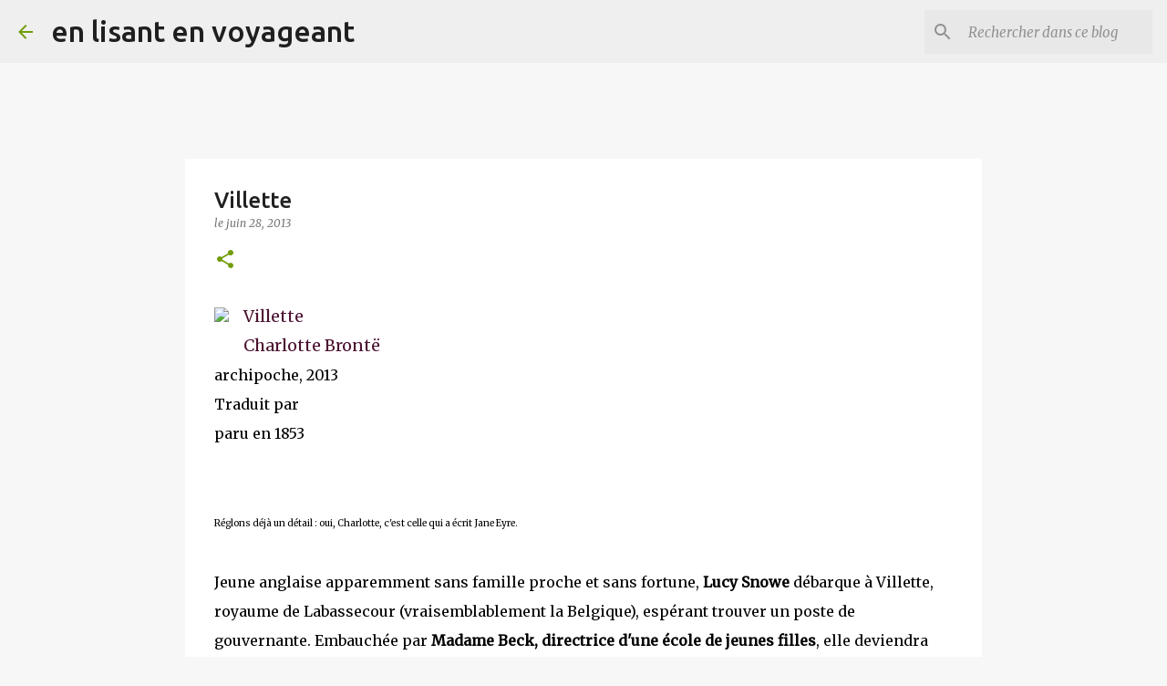

--- FILE ---
content_type: text/html; charset=UTF-8
request_url: https://enlisantenvoyageant.blogspot.com/2013/06/villette.html?showComment=1372691282117
body_size: 37228
content:
<!DOCTYPE html>
<html dir='ltr' lang='fr'>
<head>
<meta content='width=device-width, initial-scale=1' name='viewport'/>
<title>Villette</title>
<meta content='text/html; charset=UTF-8' http-equiv='Content-Type'/>
<!-- Chrome, Firefox OS and Opera -->
<meta content='#f7f7f7' name='theme-color'/>
<!-- Windows Phone -->
<meta content='#f7f7f7' name='msapplication-navbutton-color'/>
<meta content='blogger' name='generator'/>
<link href='https://enlisantenvoyageant.blogspot.com/favicon.ico' rel='icon' type='image/x-icon'/>
<link href='https://enlisantenvoyageant.blogspot.com/2013/06/villette.html' rel='canonical'/>
<link rel="alternate" type="application/atom+xml" title="en lisant en voyageant - Atom" href="https://enlisantenvoyageant.blogspot.com/feeds/posts/default" />
<link rel="alternate" type="application/rss+xml" title="en lisant en voyageant - RSS" href="https://enlisantenvoyageant.blogspot.com/feeds/posts/default?alt=rss" />
<link rel="service.post" type="application/atom+xml" title="en lisant en voyageant - Atom" href="https://www.blogger.com/feeds/4218589236768376752/posts/default" />

<link rel="alternate" type="application/atom+xml" title="en lisant en voyageant - Atom" href="https://enlisantenvoyageant.blogspot.com/feeds/3422127294905917472/comments/default" />
<!--Can't find substitution for tag [blog.ieCssRetrofitLinks]-->
<link href='http://www.archipoche.com/sites/default/files/imagecache/livre-preview/livres/3300/9782352874850-G.jpg' rel='image_src'/>
<meta content='https://enlisantenvoyageant.blogspot.com/2013/06/villette.html' property='og:url'/>
<meta content='Villette' property='og:title'/>
<meta content='  Villette  Charlotte Brontë  archipoche, 2013  Traduit par   paru en 1853    Réglons déjà un détail : oui, Charlotte, c&#39;est celle qui a écr...' property='og:description'/>
<meta content='https://lh3.googleusercontent.com/blogger_img_proxy/AEn0k_vxrq-4JffO7u4hgl2xROgfqDIkVwJPE-ZwNL12GSsVEEpDf2ND7LNbvQePBzOrMiJLi1eka6rctis9JyimdsVSoRUiHOgGG3Hw80plqMi0rt4L4cTJNGY44FDozTD0IeD5EfnRvFYz5PE3AZMVJJ8GgXpOi_FilSYCqJZesx-4BaNN2hZ8Y4wHhQ=w1200-h630-p-k-no-nu' property='og:image'/>
<style type='text/css'>@font-face{font-family:'Merriweather';font-style:italic;font-weight:300;font-stretch:100%;font-display:swap;src:url(//fonts.gstatic.com/s/merriweather/v33/u-4c0qyriQwlOrhSvowK_l5-eTxCVx0ZbwLvKH2Gk9hLmp0v5yA-xXPqCzLvF-adrHOg7iDTFw.woff2)format('woff2');unicode-range:U+0460-052F,U+1C80-1C8A,U+20B4,U+2DE0-2DFF,U+A640-A69F,U+FE2E-FE2F;}@font-face{font-family:'Merriweather';font-style:italic;font-weight:300;font-stretch:100%;font-display:swap;src:url(//fonts.gstatic.com/s/merriweather/v33/u-4c0qyriQwlOrhSvowK_l5-eTxCVx0ZbwLvKH2Gk9hLmp0v5yA-xXPqCzLvF--drHOg7iDTFw.woff2)format('woff2');unicode-range:U+0301,U+0400-045F,U+0490-0491,U+04B0-04B1,U+2116;}@font-face{font-family:'Merriweather';font-style:italic;font-weight:300;font-stretch:100%;font-display:swap;src:url(//fonts.gstatic.com/s/merriweather/v33/u-4c0qyriQwlOrhSvowK_l5-eTxCVx0ZbwLvKH2Gk9hLmp0v5yA-xXPqCzLvF-SdrHOg7iDTFw.woff2)format('woff2');unicode-range:U+0102-0103,U+0110-0111,U+0128-0129,U+0168-0169,U+01A0-01A1,U+01AF-01B0,U+0300-0301,U+0303-0304,U+0308-0309,U+0323,U+0329,U+1EA0-1EF9,U+20AB;}@font-face{font-family:'Merriweather';font-style:italic;font-weight:300;font-stretch:100%;font-display:swap;src:url(//fonts.gstatic.com/s/merriweather/v33/u-4c0qyriQwlOrhSvowK_l5-eTxCVx0ZbwLvKH2Gk9hLmp0v5yA-xXPqCzLvF-WdrHOg7iDTFw.woff2)format('woff2');unicode-range:U+0100-02BA,U+02BD-02C5,U+02C7-02CC,U+02CE-02D7,U+02DD-02FF,U+0304,U+0308,U+0329,U+1D00-1DBF,U+1E00-1E9F,U+1EF2-1EFF,U+2020,U+20A0-20AB,U+20AD-20C0,U+2113,U+2C60-2C7F,U+A720-A7FF;}@font-face{font-family:'Merriweather';font-style:italic;font-weight:300;font-stretch:100%;font-display:swap;src:url(//fonts.gstatic.com/s/merriweather/v33/u-4c0qyriQwlOrhSvowK_l5-eTxCVx0ZbwLvKH2Gk9hLmp0v5yA-xXPqCzLvF-udrHOg7iA.woff2)format('woff2');unicode-range:U+0000-00FF,U+0131,U+0152-0153,U+02BB-02BC,U+02C6,U+02DA,U+02DC,U+0304,U+0308,U+0329,U+2000-206F,U+20AC,U+2122,U+2191,U+2193,U+2212,U+2215,U+FEFF,U+FFFD;}@font-face{font-family:'Merriweather';font-style:italic;font-weight:400;font-stretch:100%;font-display:swap;src:url(//fonts.gstatic.com/s/merriweather/v33/u-4c0qyriQwlOrhSvowK_l5-eTxCVx0ZbwLvKH2Gk9hLmp0v5yA-xXPqCzLvF-adrHOg7iDTFw.woff2)format('woff2');unicode-range:U+0460-052F,U+1C80-1C8A,U+20B4,U+2DE0-2DFF,U+A640-A69F,U+FE2E-FE2F;}@font-face{font-family:'Merriweather';font-style:italic;font-weight:400;font-stretch:100%;font-display:swap;src:url(//fonts.gstatic.com/s/merriweather/v33/u-4c0qyriQwlOrhSvowK_l5-eTxCVx0ZbwLvKH2Gk9hLmp0v5yA-xXPqCzLvF--drHOg7iDTFw.woff2)format('woff2');unicode-range:U+0301,U+0400-045F,U+0490-0491,U+04B0-04B1,U+2116;}@font-face{font-family:'Merriweather';font-style:italic;font-weight:400;font-stretch:100%;font-display:swap;src:url(//fonts.gstatic.com/s/merriweather/v33/u-4c0qyriQwlOrhSvowK_l5-eTxCVx0ZbwLvKH2Gk9hLmp0v5yA-xXPqCzLvF-SdrHOg7iDTFw.woff2)format('woff2');unicode-range:U+0102-0103,U+0110-0111,U+0128-0129,U+0168-0169,U+01A0-01A1,U+01AF-01B0,U+0300-0301,U+0303-0304,U+0308-0309,U+0323,U+0329,U+1EA0-1EF9,U+20AB;}@font-face{font-family:'Merriweather';font-style:italic;font-weight:400;font-stretch:100%;font-display:swap;src:url(//fonts.gstatic.com/s/merriweather/v33/u-4c0qyriQwlOrhSvowK_l5-eTxCVx0ZbwLvKH2Gk9hLmp0v5yA-xXPqCzLvF-WdrHOg7iDTFw.woff2)format('woff2');unicode-range:U+0100-02BA,U+02BD-02C5,U+02C7-02CC,U+02CE-02D7,U+02DD-02FF,U+0304,U+0308,U+0329,U+1D00-1DBF,U+1E00-1E9F,U+1EF2-1EFF,U+2020,U+20A0-20AB,U+20AD-20C0,U+2113,U+2C60-2C7F,U+A720-A7FF;}@font-face{font-family:'Merriweather';font-style:italic;font-weight:400;font-stretch:100%;font-display:swap;src:url(//fonts.gstatic.com/s/merriweather/v33/u-4c0qyriQwlOrhSvowK_l5-eTxCVx0ZbwLvKH2Gk9hLmp0v5yA-xXPqCzLvF-udrHOg7iA.woff2)format('woff2');unicode-range:U+0000-00FF,U+0131,U+0152-0153,U+02BB-02BC,U+02C6,U+02DA,U+02DC,U+0304,U+0308,U+0329,U+2000-206F,U+20AC,U+2122,U+2191,U+2193,U+2212,U+2215,U+FEFF,U+FFFD;}@font-face{font-family:'Merriweather';font-style:normal;font-weight:400;font-stretch:100%;font-display:swap;src:url(//fonts.gstatic.com/s/merriweather/v33/u-4D0qyriQwlOrhSvowK_l5UcA6zuSYEqOzpPe3HOZJ5eX1WtLaQwmYiScCmDxhtNOKl8yDr3icaGV31CPDaYKfFQn0.woff2)format('woff2');unicode-range:U+0460-052F,U+1C80-1C8A,U+20B4,U+2DE0-2DFF,U+A640-A69F,U+FE2E-FE2F;}@font-face{font-family:'Merriweather';font-style:normal;font-weight:400;font-stretch:100%;font-display:swap;src:url(//fonts.gstatic.com/s/merriweather/v33/u-4D0qyriQwlOrhSvowK_l5UcA6zuSYEqOzpPe3HOZJ5eX1WtLaQwmYiScCmDxhtNOKl8yDr3icaEF31CPDaYKfFQn0.woff2)format('woff2');unicode-range:U+0301,U+0400-045F,U+0490-0491,U+04B0-04B1,U+2116;}@font-face{font-family:'Merriweather';font-style:normal;font-weight:400;font-stretch:100%;font-display:swap;src:url(//fonts.gstatic.com/s/merriweather/v33/u-4D0qyriQwlOrhSvowK_l5UcA6zuSYEqOzpPe3HOZJ5eX1WtLaQwmYiScCmDxhtNOKl8yDr3icaG131CPDaYKfFQn0.woff2)format('woff2');unicode-range:U+0102-0103,U+0110-0111,U+0128-0129,U+0168-0169,U+01A0-01A1,U+01AF-01B0,U+0300-0301,U+0303-0304,U+0308-0309,U+0323,U+0329,U+1EA0-1EF9,U+20AB;}@font-face{font-family:'Merriweather';font-style:normal;font-weight:400;font-stretch:100%;font-display:swap;src:url(//fonts.gstatic.com/s/merriweather/v33/u-4D0qyriQwlOrhSvowK_l5UcA6zuSYEqOzpPe3HOZJ5eX1WtLaQwmYiScCmDxhtNOKl8yDr3icaGl31CPDaYKfFQn0.woff2)format('woff2');unicode-range:U+0100-02BA,U+02BD-02C5,U+02C7-02CC,U+02CE-02D7,U+02DD-02FF,U+0304,U+0308,U+0329,U+1D00-1DBF,U+1E00-1E9F,U+1EF2-1EFF,U+2020,U+20A0-20AB,U+20AD-20C0,U+2113,U+2C60-2C7F,U+A720-A7FF;}@font-face{font-family:'Merriweather';font-style:normal;font-weight:400;font-stretch:100%;font-display:swap;src:url(//fonts.gstatic.com/s/merriweather/v33/u-4D0qyriQwlOrhSvowK_l5UcA6zuSYEqOzpPe3HOZJ5eX1WtLaQwmYiScCmDxhtNOKl8yDr3icaFF31CPDaYKfF.woff2)format('woff2');unicode-range:U+0000-00FF,U+0131,U+0152-0153,U+02BB-02BC,U+02C6,U+02DA,U+02DC,U+0304,U+0308,U+0329,U+2000-206F,U+20AC,U+2122,U+2191,U+2193,U+2212,U+2215,U+FEFF,U+FFFD;}@font-face{font-family:'Ubuntu';font-style:normal;font-weight:400;font-display:swap;src:url(//fonts.gstatic.com/s/ubuntu/v21/4iCs6KVjbNBYlgoKcg72nU6AF7xm.woff2)format('woff2');unicode-range:U+0460-052F,U+1C80-1C8A,U+20B4,U+2DE0-2DFF,U+A640-A69F,U+FE2E-FE2F;}@font-face{font-family:'Ubuntu';font-style:normal;font-weight:400;font-display:swap;src:url(//fonts.gstatic.com/s/ubuntu/v21/4iCs6KVjbNBYlgoKew72nU6AF7xm.woff2)format('woff2');unicode-range:U+0301,U+0400-045F,U+0490-0491,U+04B0-04B1,U+2116;}@font-face{font-family:'Ubuntu';font-style:normal;font-weight:400;font-display:swap;src:url(//fonts.gstatic.com/s/ubuntu/v21/4iCs6KVjbNBYlgoKcw72nU6AF7xm.woff2)format('woff2');unicode-range:U+1F00-1FFF;}@font-face{font-family:'Ubuntu';font-style:normal;font-weight:400;font-display:swap;src:url(//fonts.gstatic.com/s/ubuntu/v21/4iCs6KVjbNBYlgoKfA72nU6AF7xm.woff2)format('woff2');unicode-range:U+0370-0377,U+037A-037F,U+0384-038A,U+038C,U+038E-03A1,U+03A3-03FF;}@font-face{font-family:'Ubuntu';font-style:normal;font-weight:400;font-display:swap;src:url(//fonts.gstatic.com/s/ubuntu/v21/4iCs6KVjbNBYlgoKcQ72nU6AF7xm.woff2)format('woff2');unicode-range:U+0100-02BA,U+02BD-02C5,U+02C7-02CC,U+02CE-02D7,U+02DD-02FF,U+0304,U+0308,U+0329,U+1D00-1DBF,U+1E00-1E9F,U+1EF2-1EFF,U+2020,U+20A0-20AB,U+20AD-20C0,U+2113,U+2C60-2C7F,U+A720-A7FF;}@font-face{font-family:'Ubuntu';font-style:normal;font-weight:400;font-display:swap;src:url(//fonts.gstatic.com/s/ubuntu/v21/4iCs6KVjbNBYlgoKfw72nU6AFw.woff2)format('woff2');unicode-range:U+0000-00FF,U+0131,U+0152-0153,U+02BB-02BC,U+02C6,U+02DA,U+02DC,U+0304,U+0308,U+0329,U+2000-206F,U+20AC,U+2122,U+2191,U+2193,U+2212,U+2215,U+FEFF,U+FFFD;}@font-face{font-family:'Ubuntu';font-style:normal;font-weight:500;font-display:swap;src:url(//fonts.gstatic.com/s/ubuntu/v21/4iCv6KVjbNBYlgoCjC3jvWyNPYZvg7UI.woff2)format('woff2');unicode-range:U+0460-052F,U+1C80-1C8A,U+20B4,U+2DE0-2DFF,U+A640-A69F,U+FE2E-FE2F;}@font-face{font-family:'Ubuntu';font-style:normal;font-weight:500;font-display:swap;src:url(//fonts.gstatic.com/s/ubuntu/v21/4iCv6KVjbNBYlgoCjC3jtGyNPYZvg7UI.woff2)format('woff2');unicode-range:U+0301,U+0400-045F,U+0490-0491,U+04B0-04B1,U+2116;}@font-face{font-family:'Ubuntu';font-style:normal;font-weight:500;font-display:swap;src:url(//fonts.gstatic.com/s/ubuntu/v21/4iCv6KVjbNBYlgoCjC3jvGyNPYZvg7UI.woff2)format('woff2');unicode-range:U+1F00-1FFF;}@font-face{font-family:'Ubuntu';font-style:normal;font-weight:500;font-display:swap;src:url(//fonts.gstatic.com/s/ubuntu/v21/4iCv6KVjbNBYlgoCjC3js2yNPYZvg7UI.woff2)format('woff2');unicode-range:U+0370-0377,U+037A-037F,U+0384-038A,U+038C,U+038E-03A1,U+03A3-03FF;}@font-face{font-family:'Ubuntu';font-style:normal;font-weight:500;font-display:swap;src:url(//fonts.gstatic.com/s/ubuntu/v21/4iCv6KVjbNBYlgoCjC3jvmyNPYZvg7UI.woff2)format('woff2');unicode-range:U+0100-02BA,U+02BD-02C5,U+02C7-02CC,U+02CE-02D7,U+02DD-02FF,U+0304,U+0308,U+0329,U+1D00-1DBF,U+1E00-1E9F,U+1EF2-1EFF,U+2020,U+20A0-20AB,U+20AD-20C0,U+2113,U+2C60-2C7F,U+A720-A7FF;}@font-face{font-family:'Ubuntu';font-style:normal;font-weight:500;font-display:swap;src:url(//fonts.gstatic.com/s/ubuntu/v21/4iCv6KVjbNBYlgoCjC3jsGyNPYZvgw.woff2)format('woff2');unicode-range:U+0000-00FF,U+0131,U+0152-0153,U+02BB-02BC,U+02C6,U+02DA,U+02DC,U+0304,U+0308,U+0329,U+2000-206F,U+20AC,U+2122,U+2191,U+2193,U+2212,U+2215,U+FEFF,U+FFFD;}@font-face{font-family:'Ubuntu';font-style:normal;font-weight:700;font-display:swap;src:url(//fonts.gstatic.com/s/ubuntu/v21/4iCv6KVjbNBYlgoCxCvjvWyNPYZvg7UI.woff2)format('woff2');unicode-range:U+0460-052F,U+1C80-1C8A,U+20B4,U+2DE0-2DFF,U+A640-A69F,U+FE2E-FE2F;}@font-face{font-family:'Ubuntu';font-style:normal;font-weight:700;font-display:swap;src:url(//fonts.gstatic.com/s/ubuntu/v21/4iCv6KVjbNBYlgoCxCvjtGyNPYZvg7UI.woff2)format('woff2');unicode-range:U+0301,U+0400-045F,U+0490-0491,U+04B0-04B1,U+2116;}@font-face{font-family:'Ubuntu';font-style:normal;font-weight:700;font-display:swap;src:url(//fonts.gstatic.com/s/ubuntu/v21/4iCv6KVjbNBYlgoCxCvjvGyNPYZvg7UI.woff2)format('woff2');unicode-range:U+1F00-1FFF;}@font-face{font-family:'Ubuntu';font-style:normal;font-weight:700;font-display:swap;src:url(//fonts.gstatic.com/s/ubuntu/v21/4iCv6KVjbNBYlgoCxCvjs2yNPYZvg7UI.woff2)format('woff2');unicode-range:U+0370-0377,U+037A-037F,U+0384-038A,U+038C,U+038E-03A1,U+03A3-03FF;}@font-face{font-family:'Ubuntu';font-style:normal;font-weight:700;font-display:swap;src:url(//fonts.gstatic.com/s/ubuntu/v21/4iCv6KVjbNBYlgoCxCvjvmyNPYZvg7UI.woff2)format('woff2');unicode-range:U+0100-02BA,U+02BD-02C5,U+02C7-02CC,U+02CE-02D7,U+02DD-02FF,U+0304,U+0308,U+0329,U+1D00-1DBF,U+1E00-1E9F,U+1EF2-1EFF,U+2020,U+20A0-20AB,U+20AD-20C0,U+2113,U+2C60-2C7F,U+A720-A7FF;}@font-face{font-family:'Ubuntu';font-style:normal;font-weight:700;font-display:swap;src:url(//fonts.gstatic.com/s/ubuntu/v21/4iCv6KVjbNBYlgoCxCvjsGyNPYZvgw.woff2)format('woff2');unicode-range:U+0000-00FF,U+0131,U+0152-0153,U+02BB-02BC,U+02C6,U+02DA,U+02DC,U+0304,U+0308,U+0329,U+2000-206F,U+20AC,U+2122,U+2191,U+2193,U+2212,U+2215,U+FEFF,U+FFFD;}</style>
<style id='page-skin-1' type='text/css'><!--
/*! normalize.css v8.0.0 | MIT License | github.com/necolas/normalize.css */html{line-height:1.15;-webkit-text-size-adjust:100%}body{margin:0}h1{font-size:2em;margin:.67em 0}hr{box-sizing:content-box;height:0;overflow:visible}pre{font-family:monospace,monospace;font-size:1em}a{background-color:transparent}abbr[title]{border-bottom:none;text-decoration:underline;text-decoration:underline dotted}b,strong{font-weight:bolder}code,kbd,samp{font-family:monospace,monospace;font-size:1em}small{font-size:80%}sub,sup{font-size:75%;line-height:0;position:relative;vertical-align:baseline}sub{bottom:-0.25em}sup{top:-0.5em}img{border-style:none}button,input,optgroup,select,textarea{font-family:inherit;font-size:100%;line-height:1.15;margin:0}button,input{overflow:visible}button,select{text-transform:none}button,[type="button"],[type="reset"],[type="submit"]{-webkit-appearance:button}button::-moz-focus-inner,[type="button"]::-moz-focus-inner,[type="reset"]::-moz-focus-inner,[type="submit"]::-moz-focus-inner{border-style:none;padding:0}button:-moz-focusring,[type="button"]:-moz-focusring,[type="reset"]:-moz-focusring,[type="submit"]:-moz-focusring{outline:1px dotted ButtonText}fieldset{padding:.35em .75em .625em}legend{box-sizing:border-box;color:inherit;display:table;max-width:100%;padding:0;white-space:normal}progress{vertical-align:baseline}textarea{overflow:auto}[type="checkbox"],[type="radio"]{box-sizing:border-box;padding:0}[type="number"]::-webkit-inner-spin-button,[type="number"]::-webkit-outer-spin-button{height:auto}[type="search"]{-webkit-appearance:textfield;outline-offset:-2px}[type="search"]::-webkit-search-decoration{-webkit-appearance:none}::-webkit-file-upload-button{-webkit-appearance:button;font:inherit}details{display:block}summary{display:list-item}template{display:none}[hidden]{display:none}
/*!************************************************
* Blogger Template Style
* Name: Emporio
**************************************************/
body{
word-wrap:break-word;
overflow-wrap:break-word;
word-break:break-word
}
.hidden{
display:none
}
.invisible{
visibility:hidden
}
.container:after,.float-container:after{
clear:both;
content:"";
display:table
}
.clearboth{
clear:both
}
#comments .comment .comment-actions,.subscribe-popup .FollowByEmail .follow-by-email-submit{
background:transparent;
border:0;
box-shadow:none;
color:#729c0b;
cursor:pointer;
font-size:14px;
font-weight:700;
outline:none;
text-decoration:none;
text-transform:uppercase;
width:auto
}
.dim-overlay{
height:100vh;
left:0;
position:fixed;
top:0;
width:100%
}
#sharing-dim-overlay{
background-color:transparent
}
input::-ms-clear{
display:none
}
.blogger-logo,.svg-icon-24.blogger-logo{
fill:#ff9800;
opacity:1
}
.skip-navigation{
background-color:#fff;
box-sizing:border-box;
color:#000;
display:block;
height:0;
left:0;
line-height:50px;
overflow:hidden;
padding-top:0;
position:fixed;
text-align:center;
top:0;
-webkit-transition:box-shadow .3s,height .3s,padding-top .3s;
transition:box-shadow .3s,height .3s,padding-top .3s;
width:100%;
z-index:900
}
.skip-navigation:focus{
box-shadow:0 4px 5px 0 rgba(0,0,0,.14),0 1px 10px 0 rgba(0,0,0,.12),0 2px 4px -1px rgba(0,0,0,.2);
height:50px
}
#main{
outline:none
}
.main-heading{
clip:rect(1px,1px,1px,1px);
border:0;
height:1px;
overflow:hidden;
padding:0;
position:absolute;
width:1px
}
.Attribution{
margin-top:1em;
text-align:center
}
.Attribution .blogger img,.Attribution .blogger svg{
vertical-align:bottom
}
.Attribution .blogger img{
margin-right:.5em
}
.Attribution div{
line-height:24px;
margin-top:.5em
}
.Attribution .copyright,.Attribution .image-attribution{
font-size:.7em;
margin-top:1.5em
}
.bg-photo{
background-attachment:scroll!important
}
body .CSS_LIGHTBOX{
z-index:900
}
.extendable .show-less,.extendable .show-more{
border-color:#729c0b;
color:#729c0b;
margin-top:8px
}
.extendable .show-less.hidden,.extendable .show-more.hidden,.inline-ad{
display:none
}
.inline-ad{
max-width:100%;
overflow:hidden
}
.adsbygoogle{
display:block
}
#cookieChoiceInfo{
bottom:0;
top:auto
}
iframe.b-hbp-video{
border:0
}
.post-body iframe{
max-width:100%
}
.post-body a[imageanchor="1"]{
display:inline-block
}
.byline{
margin-right:1em
}
.byline:last-child{
margin-right:0
}
.link-copied-dialog{
max-width:520px;
outline:0
}
.link-copied-dialog .modal-dialog-buttons{
margin-top:8px
}
.link-copied-dialog .goog-buttonset-default{
background:transparent;
border:0
}
.link-copied-dialog .goog-buttonset-default:focus{
outline:0
}
.paging-control-container{
margin-bottom:16px
}
.paging-control-container .paging-control{
display:inline-block
}
.paging-control-container .comment-range-text:after,.paging-control-container .paging-control{
color:#729c0b
}
.paging-control-container .comment-range-text,.paging-control-container .paging-control{
margin-right:8px
}
.paging-control-container .comment-range-text:after,.paging-control-container .paging-control:after{
padding-left:8px;
content:"\b7";
cursor:default;
pointer-events:none
}
.paging-control-container .comment-range-text:last-child:after,.paging-control-container .paging-control:last-child:after{
content:none
}
.byline.reactions iframe{
height:20px
}
.b-notification{
background-color:#fff;
border-bottom:1px solid #000;
box-sizing:border-box;
color:#000;
padding:16px 32px;
text-align:center
}
.b-notification.visible{
-webkit-transition:margin-top .3s cubic-bezier(.4,0,.2,1);
transition:margin-top .3s cubic-bezier(.4,0,.2,1)
}
.b-notification.invisible{
position:absolute
}
.b-notification-close{
position:absolute;
right:8px;
top:8px
}
.no-posts-message{
line-height:40px;
text-align:center
}
@media screen and (max-width:745px){
body.item-view .post-body a[imageanchor="1"][style*="float: left;"],body.item-view .post-body a[imageanchor="1"][style*="float: right;"]{
clear:none!important;
float:none!important
}
body.item-view .post-body a[imageanchor="1"] img{
display:block;
height:auto;
margin:0 auto
}
body.item-view .post-body>.separator:first-child>a[imageanchor="1"]:first-child{
margin-top:20px
}
.post-body a[imageanchor]{
display:block
}
body.item-view .post-body a[imageanchor="1"]{
margin-left:0!important;
margin-right:0!important
}
body.item-view .post-body a[imageanchor="1"]+a[imageanchor="1"]{
margin-top:16px
}
}
.item-control{
display:none
}
#comments{
border-top:1px dashed rgba(0,0,0,.54);
margin-top:20px;
padding:20px
}
#comments .comment-thread ol{
padding-left:0;
margin:0;
padding-left:0
}
#comments .comment .comment-replybox-single,#comments .comment-thread .comment-replies{
margin-left:60px
}
#comments .comment-thread .thread-count{
display:none
}
#comments .comment{
list-style-type:none;
padding:0 0 30px;
position:relative
}
#comments .comment .comment{
padding-bottom:8px
}
.comment .avatar-image-container{
position:absolute
}
.comment .avatar-image-container img{
border-radius:50%
}
.avatar-image-container svg,.comment .avatar-image-container .avatar-icon{
fill:#729c0b;
border:1px solid #729c0b;
border-radius:50%;
box-sizing:border-box;
height:35px;
margin:0;
padding:7px;
width:35px
}
.comment .comment-block{
margin-left:60px;
margin-top:10px;
padding-bottom:0
}
#comments .comment-author-header-wrapper{
margin-left:40px
}
#comments .comment .thread-expanded .comment-block{
padding-bottom:20px
}
#comments .comment .comment-header .user,#comments .comment .comment-header .user a{
color:#212121;
font-style:normal;
font-weight:700
}
#comments .comment .comment-actions{
bottom:0;
margin-bottom:15px;
position:absolute
}
#comments .comment .comment-actions>*{
margin-right:8px
}
#comments .comment .comment-header .datetime{
margin-left:8px;
bottom:0;
display:inline-block;
font-size:13px;
font-style:italic
}
#comments .comment .comment-footer .comment-timestamp a,#comments .comment .comment-header .datetime,#comments .comment .comment-header .datetime a{
color:rgba(33,33,33,.54)
}
#comments .comment .comment-content,.comment .comment-body{
margin-top:12px;
word-break:break-word
}
.comment-body{
margin-bottom:12px
}
#comments.embed[data-num-comments="0"]{
border:0;
margin-top:0;
padding-top:0
}
#comment-editor-src,#comments.embed[data-num-comments="0"] #comment-post-message,#comments.embed[data-num-comments="0"] div.comment-form>p,#comments.embed[data-num-comments="0"] p.comment-footer{
display:none
}
.comments .comments-content .loadmore.loaded{
max-height:0;
opacity:0;
overflow:hidden
}
.extendable .remaining-items{
height:0;
overflow:hidden;
-webkit-transition:height .3s cubic-bezier(.4,0,.2,1);
transition:height .3s cubic-bezier(.4,0,.2,1)
}
.extendable .remaining-items.expanded{
height:auto
}
.svg-icon-24,.svg-icon-24-button{
cursor:pointer;
height:24px;
min-width:24px;
width:24px
}
.touch-icon{
margin:-12px;
padding:12px
}
.touch-icon:active,.touch-icon:focus{
background-color:hsla(0,0%,60%,.4);
border-radius:50%
}
svg:not(:root).touch-icon{
overflow:visible
}
html[dir=rtl] .rtl-reversible-icon{
-webkit-transform:scaleX(-1);
transform:scaleX(-1)
}
.svg-icon-24-button,.touch-icon-button{
background:transparent;
border:0;
margin:0;
outline:none;
padding:0
}
.touch-icon-button .touch-icon:active,.touch-icon-button .touch-icon:focus{
background-color:transparent
}
.touch-icon-button:active .touch-icon,.touch-icon-button:focus .touch-icon{
background-color:hsla(0,0%,60%,.4);
border-radius:50%
}
.Profile .default-avatar-wrapper .avatar-icon{
fill:#729c0b;
border:1px solid #729c0b;
border-radius:50%;
box-sizing:border-box;
margin:0
}
.Profile .individual .default-avatar-wrapper .avatar-icon{
padding:25px
}
.Profile .individual .avatar-icon,.Profile .individual .profile-img{
height:90px;
width:90px
}
.Profile .team .default-avatar-wrapper .avatar-icon{
padding:8px
}
.Profile .team .avatar-icon,.Profile .team .default-avatar-wrapper,.Profile .team .profile-img{
height:40px;
width:40px
}
.snippet-container{
margin:0;
overflow:hidden;
position:relative
}
.snippet-fade{
right:0;
bottom:0;
box-sizing:border-box;
position:absolute;
width:96px
}
.snippet-fade:after{
content:"\2026";
float:right
}
.centered-top-container.sticky{
left:0;
position:fixed;
right:0;
top:0;
-webkit-transition-duration:.2s;
transition-duration:.2s;
-webkit-transition-property:opacity,-webkit-transform;
transition-property:opacity,-webkit-transform;
transition-property:transform,opacity;
transition-property:transform,opacity,-webkit-transform;
-webkit-transition-timing-function:cubic-bezier(.4,0,.2,1);
transition-timing-function:cubic-bezier(.4,0,.2,1);
width:auto;
z-index:8
}
.centered-top-placeholder{
display:none
}
.collapsed-header .centered-top-placeholder{
display:block
}
.centered-top-container .Header .replaced h1,.centered-top-placeholder .Header .replaced h1{
display:none
}
.centered-top-container.sticky .Header .replaced h1{
display:block
}
.centered-top-container.sticky .Header .header-widget{
background:none
}
.centered-top-container.sticky .Header .header-image-wrapper{
display:none
}
.centered-top-container img,.centered-top-placeholder img{
max-width:100%
}
.collapsible{
-webkit-transition:height .3s cubic-bezier(.4,0,.2,1);
transition:height .3s cubic-bezier(.4,0,.2,1)
}
.collapsible,.collapsible>summary{
display:block;
overflow:hidden
}
.collapsible>:not(summary){
display:none
}
.collapsible[open]>:not(summary){
display:block
}
.collapsible:focus,.collapsible>summary:focus{
outline:none
}
.collapsible>summary{
cursor:pointer;
display:block;
padding:0
}
.collapsible:focus>summary,.collapsible>summary:focus{
background-color:transparent
}
.collapsible>summary::-webkit-details-marker{
display:none
}
.collapsible-title{
-webkit-box-align:center;
align-items:center;
display:-webkit-box;
display:flex
}
.collapsible-title .title{
-webkit-box-flex:1;
-webkit-box-ordinal-group:1;
flex:1 1 auto;
order:0;
overflow:hidden;
text-overflow:ellipsis;
white-space:nowrap
}
.collapsible-title .chevron-down,.collapsible[open] .collapsible-title .chevron-up{
display:block
}
.collapsible-title .chevron-up,.collapsible[open] .collapsible-title .chevron-down{
display:none
}
.flat-button{
border-radius:2px;
font-weight:700;
margin:-8px;
padding:8px;
text-transform:uppercase
}
.flat-button,.flat-icon-button{
cursor:pointer;
display:inline-block
}
.flat-icon-button{
background:transparent;
border:0;
box-sizing:content-box;
line-height:0;
margin:-12px;
outline:none;
padding:12px
}
.flat-icon-button,.flat-icon-button .splash-wrapper{
border-radius:50%
}
.flat-icon-button .splash.animate{
-webkit-animation-duration:.3s;
animation-duration:.3s
}
body#layout .bg-photo,body#layout .bg-photo-overlay{
display:none
}
body#layout .centered{
max-width:954px
}
body#layout .navigation{
display:none
}
body#layout .sidebar-container{
display:inline-block;
width:40%
}
body#layout .hamburger-menu,body#layout .search{
display:none
}
.overflowable-container{
max-height:44px;
overflow:hidden;
position:relative
}
.overflow-button{
cursor:pointer
}
#overflowable-dim-overlay{
background:transparent
}
.overflow-popup{
background-color:#ffffff;
box-shadow:0 2px 2px 0 rgba(0,0,0,.14),0 3px 1px -2px rgba(0,0,0,.2),0 1px 5px 0 rgba(0,0,0,.12);
left:0;
max-width:calc(100% - 32px);
position:absolute;
top:0;
visibility:hidden;
z-index:101
}
.overflow-popup ul{
list-style:none
}
.overflow-popup .tabs li,.overflow-popup li{
display:block;
height:auto
}
.overflow-popup .tabs li{
padding-left:0;
padding-right:0
}
.overflow-button.hidden,.overflow-popup .tabs li.hidden,.overflow-popup li.hidden,.widget.Sharing .sharing-button{
display:none
}
.widget.Sharing .sharing-buttons li{
padding:0
}
.widget.Sharing .sharing-buttons li span{
display:none
}
.post-share-buttons{
position:relative
}
.sharing-open.touch-icon-button:active .touch-icon,.sharing-open.touch-icon-button:focus .touch-icon{
background-color:transparent
}
.share-buttons{
background-color:#ffffff;
border-radius:2px;
box-shadow:0 2px 2px 0 rgba(0,0,0,.14),0 3px 1px -2px rgba(0,0,0,.2),0 1px 5px 0 rgba(0,0,0,.12);
color:#000000;
list-style:none;
margin:0;
min-width:200px;
padding:8px 0;
position:absolute;
top:-11px;
z-index:101
}
.share-buttons.hidden{
display:none
}
.sharing-button{
background:transparent;
border:0;
cursor:pointer;
margin:0;
outline:none;
padding:0
}
.share-buttons li{
height:48px;
margin:0
}
.share-buttons li:last-child{
margin-bottom:0
}
.share-buttons li .sharing-platform-button{
box-sizing:border-box;
cursor:pointer;
display:block;
height:100%;
margin-bottom:0;
padding:0 16px;
position:relative;
width:100%
}
.share-buttons li .sharing-platform-button:focus,.share-buttons li .sharing-platform-button:hover{
background-color:hsla(0,0%,50%,.1);
outline:none
}
.share-buttons li svg[class*=" sharing-"],.share-buttons li svg[class^=sharing-]{
position:absolute;
top:10px
}
.share-buttons li span.sharing-platform-button{
position:relative;
top:0
}
.share-buttons li .platform-sharing-text{
margin-left:56px;
display:block;
font-size:16px;
line-height:48px;
white-space:nowrap
}
.sidebar-container{
-webkit-overflow-scrolling:touch;
background-color:#f7f7f7;
max-width:280px;
overflow-y:auto;
-webkit-transition-duration:.3s;
transition-duration:.3s;
-webkit-transition-property:-webkit-transform;
transition-property:-webkit-transform;
transition-property:transform;
transition-property:transform,-webkit-transform;
-webkit-transition-timing-function:cubic-bezier(0,0,.2,1);
transition-timing-function:cubic-bezier(0,0,.2,1);
width:280px;
z-index:101
}
.sidebar-container .navigation{
line-height:0;
padding:16px
}
.sidebar-container .sidebar-back{
cursor:pointer
}
.sidebar-container .widget{
background:none;
margin:0 16px;
padding:16px 0
}
.sidebar-container .widget .title{
color:#000000;
margin:0
}
.sidebar-container .widget ul{
list-style:none;
margin:0;
padding:0
}
.sidebar-container .widget ul ul{
margin-left:1em
}
.sidebar-container .widget li{
font-size:16px;
line-height:normal
}
.sidebar-container .widget+.widget{
border-top:1px solid rgba(0, 0, 0, 0.12)
}
.BlogArchive li{
margin:16px 0
}
.BlogArchive li:last-child{
margin-bottom:0
}
.Label li a{
display:inline-block
}
.BlogArchive .post-count,.Label .label-count{
margin-left:.25em;
float:right
}
.BlogArchive .post-count:before,.Label .label-count:before{
content:"("
}
.BlogArchive .post-count:after,.Label .label-count:after{
content:")"
}
.widget.Translate .skiptranslate>div{
display:block!important
}
.widget.Profile .profile-link{
display:-webkit-box;
display:flex
}
.widget.Profile .team-member .default-avatar-wrapper,.widget.Profile .team-member .profile-img{
-webkit-box-flex:0;
margin-right:1em;
flex:0 0 auto
}
.widget.Profile .individual .profile-link{
-webkit-box-orient:vertical;
-webkit-box-direction:normal;
flex-direction:column
}
.widget.Profile .team .profile-link .profile-name{
-webkit-box-flex:1;
align-self:center;
display:block;
flex:1 1 auto
}
.dim-overlay{
background-color:rgba(0,0,0,.54)
}
body.sidebar-visible{
overflow-y:hidden
}
@media screen and (max-width:680px){
.sidebar-container{
bottom:0;
left:auto;
position:fixed;
right:0;
top:0
}
.sidebar-container.sidebar-invisible{
-webkit-transform:translateX(100%);
transform:translateX(100%);
-webkit-transition-timing-function:cubic-bezier(.4,0,.6,1);
transition-timing-function:cubic-bezier(.4,0,.6,1)
}
}
.dialog{
background:#ffffff;
box-shadow:0 2px 2px 0 rgba(0,0,0,.14),0 3px 1px -2px rgba(0,0,0,.2),0 1px 5px 0 rgba(0,0,0,.12);
box-sizing:border-box;
color:#000000;
padding:30px;
position:fixed;
text-align:center;
width:calc(100% - 24px);
z-index:101
}
.dialog input[type=email],.dialog input[type=text]{
background-color:transparent;
border:0;
border-bottom:1px solid rgba(0,0,0,.12);
color:#000000;
display:block;
font-family:Ubuntu, sans-serif;
font-size:16px;
line-height:24px;
margin:auto;
outline:none;
padding-bottom:7px;
text-align:center;
width:100%
}
.dialog input[type=email]::-webkit-input-placeholder,.dialog input[type=text]::-webkit-input-placeholder{
color:rgba(0,0,0,.5)
}
.dialog input[type=email]::-moz-placeholder,.dialog input[type=text]::-moz-placeholder{
color:rgba(0,0,0,.5)
}
.dialog input[type=email]:-ms-input-placeholder,.dialog input[type=text]:-ms-input-placeholder{
color:rgba(0,0,0,.5)
}
.dialog input[type=email]::-ms-input-placeholder,.dialog input[type=text]::-ms-input-placeholder{
color:rgba(0,0,0,.5)
}
.dialog input[type=email]::placeholder,.dialog input[type=text]::placeholder{
color:rgba(0,0,0,.5)
}
.dialog input[type=email]:focus,.dialog input[type=text]:focus{
border-bottom:2px solid #729c0b;
padding-bottom:6px
}
.dialog input.no-cursor{
color:transparent;
text-shadow:0 0 0 #000000
}
.dialog input.no-cursor:focus{
outline:none
}
.dialog input[type=submit]{
font-family:Ubuntu, sans-serif
}
.dialog .goog-buttonset-default{
color:#729c0b
}
.loading-spinner-large{
-webkit-animation:mspin-rotate 1568.63ms linear infinite;
animation:mspin-rotate 1568.63ms linear infinite;
height:48px;
overflow:hidden;
position:absolute;
width:48px;
z-index:200
}
.loading-spinner-large>div{
-webkit-animation:mspin-revrot 5332ms steps(4) infinite;
animation:mspin-revrot 5332ms steps(4) infinite
}
.loading-spinner-large>div>div{
-webkit-animation:mspin-singlecolor-large-film 1333ms steps(81) infinite;
animation:mspin-singlecolor-large-film 1333ms steps(81) infinite;
background-size:100%;
height:48px;
width:3888px
}
.mspin-black-large>div>div,.mspin-grey_54-large>div>div{
background-image:url(https://www.blogblog.com/indie/mspin_black_large.svg)
}
.mspin-white-large>div>div{
background-image:url(https://www.blogblog.com/indie/mspin_white_large.svg)
}
.mspin-grey_54-large{
opacity:.54
}
@-webkit-keyframes mspin-singlecolor-large-film{
0%{
-webkit-transform:translateX(0);
transform:translateX(0)
}
to{
-webkit-transform:translateX(-3888px);
transform:translateX(-3888px)
}
}
@keyframes mspin-singlecolor-large-film{
0%{
-webkit-transform:translateX(0);
transform:translateX(0)
}
to{
-webkit-transform:translateX(-3888px);
transform:translateX(-3888px)
}
}
@-webkit-keyframes mspin-rotate{
0%{
-webkit-transform:rotate(0deg);
transform:rotate(0deg)
}
to{
-webkit-transform:rotate(1turn);
transform:rotate(1turn)
}
}
@keyframes mspin-rotate{
0%{
-webkit-transform:rotate(0deg);
transform:rotate(0deg)
}
to{
-webkit-transform:rotate(1turn);
transform:rotate(1turn)
}
}
@-webkit-keyframes mspin-revrot{
0%{
-webkit-transform:rotate(0deg);
transform:rotate(0deg)
}
to{
-webkit-transform:rotate(-1turn);
transform:rotate(-1turn)
}
}
@keyframes mspin-revrot{
0%{
-webkit-transform:rotate(0deg);
transform:rotate(0deg)
}
to{
-webkit-transform:rotate(-1turn);
transform:rotate(-1turn)
}
}
.subscribe-popup{
max-width:364px
}
.subscribe-popup h3{
color:#212121;
font-size:1.8em;
margin-top:0
}
.subscribe-popup .FollowByEmail h3{
display:none
}
.subscribe-popup .FollowByEmail .follow-by-email-submit{
color:#729c0b;
display:inline-block;
margin:24px auto 0;
white-space:normal;
width:auto
}
.subscribe-popup .FollowByEmail .follow-by-email-submit:disabled{
cursor:default;
opacity:.3
}
@media (max-width:800px){
.blog-name div.widget.Subscribe{
margin-bottom:16px
}
body.item-view .blog-name div.widget.Subscribe{
margin:8px auto 16px;
width:100%
}
}
.sidebar-container .svg-icon-24{
fill:#729c0b
}
.centered-top .svg-icon-24{
fill:#729c0b
}
.centered-bottom .svg-icon-24.touch-icon,.centered-bottom a .svg-icon-24,.centered-bottom button .svg-icon-24{
fill:#729c0b
}
.post-wrapper .svg-icon-24.touch-icon,.post-wrapper a .svg-icon-24,.post-wrapper button .svg-icon-24{
fill:#729c0b
}
.centered-bottom .share-buttons .svg-icon-24,.share-buttons .svg-icon-24{
fill:#729c0b
}
.svg-icon-24.hamburger-menu{
fill:#729c0b
}
body#layout .page_body{
padding:0;
position:relative;
top:0
}
body#layout .page{
display:inline-block;
left:inherit;
position:relative;
vertical-align:top;
width:540px
}
body{
background:#f7f7f7 none repeat scroll top left;
background-color:#f7f7f7;
background-size:cover;
font:400 16px Ubuntu, sans-serif;
margin:0;
min-height:100vh
}
body,h3,h3.title{
color:#000000
}
.post-wrapper .post-title,.post-wrapper .post-title a,.post-wrapper .post-title a:hover,.post-wrapper .post-title a:visited{
color:#212121
}
a{
color:#729c0b;
text-decoration:none
}
a:visited{
color:#729c0b
}
a:hover{
color:#729c0b
}
blockquote{
color:#424242;
font:400 16px Ubuntu, sans-serif;
font-size:x-large;
font-style:italic;
font-weight:300;
text-align:center
}
.dim-overlay{
z-index:100
}
.page{
-webkit-box-orient:vertical;
-webkit-box-direction:normal;
box-sizing:border-box;
display:-webkit-box;
display:flex;
flex-direction:column;
min-height:100vh;
padding-bottom:1em
}
.page>*{
-webkit-box-flex:0;
flex:0 0 auto
}
.page>#footer{
margin-top:auto
}
.bg-photo-container{
overflow:hidden
}
.bg-photo-container,.bg-photo-container .bg-photo{
height:464px;
width:100%
}
.bg-photo-container .bg-photo{
background-position:50%;
background-size:cover;
z-index:-1
}
.centered{
margin:0 auto;
position:relative;
width:1482px
}
.centered .main,.centered .main-container{
float:left
}
.centered .main{
padding-bottom:1em
}
.centered .centered-bottom:after{
clear:both;
content:"";
display:table
}
@media (min-width:1626px){
.page_body.has-vertical-ads .centered{
width:1625px
}
}
@media (min-width:1225px) and (max-width:1482px){
.centered{
width:1081px
}
}
@media (min-width:1225px) and (max-width:1625px){
.page_body.has-vertical-ads .centered{
width:1224px
}
}
@media (max-width:1224px){
.centered{
width:680px
}
}
@media (max-width:680px){
.centered{
max-width:600px;
width:100%
}
}
.feed-view .post-wrapper.hero,.main,.main-container,.post-filter-message,.top-nav .section{
width:1187px
}
@media (min-width:1225px) and (max-width:1482px){
.feed-view .post-wrapper.hero,.main,.main-container,.post-filter-message,.top-nav .section{
width:786px
}
}
@media (min-width:1225px) and (max-width:1625px){
.feed-view .page_body.has-vertical-ads .post-wrapper.hero,.page_body.has-vertical-ads .feed-view .post-wrapper.hero,.page_body.has-vertical-ads .main,.page_body.has-vertical-ads .main-container,.page_body.has-vertical-ads .post-filter-message,.page_body.has-vertical-ads .top-nav .section{
width:786px
}
}
@media (max-width:1224px){
.feed-view .post-wrapper.hero,.main,.main-container,.post-filter-message,.top-nav .section{
width:auto
}
}
.widget .title{
font-size:18px;
line-height:28px;
margin:18px 0
}
.extendable .show-less,.extendable .show-more{
color:#729c0b;
cursor:pointer;
font:500 12px Ubuntu, sans-serif;
margin:0 -16px;
padding:16px;
text-transform:uppercase
}
.widget.Profile{
font:400 16px Ubuntu, sans-serif
}
.sidebar-container .widget.Profile{
padding:16px
}
.widget.Profile h2{
display:none
}
.widget.Profile .title{
margin:16px 32px
}
.widget.Profile .profile-img{
border-radius:50%
}
.widget.Profile .individual{
display:-webkit-box;
display:flex
}
.widget.Profile .individual .profile-info{
margin-left:16px;
align-self:center
}
.widget.Profile .profile-datablock{
margin-bottom:.75em;
margin-top:0
}
.widget.Profile .profile-link{
background-image:none!important;
font-family:inherit;
max-width:100%;
overflow:hidden
}
.widget.Profile .individual .profile-link{
display:block;
margin:0 -10px;
padding:0 10px
}
.widget.Profile .individual .profile-data a.profile-link.g-profile,.widget.Profile .team a.profile-link.g-profile .profile-name{
color:#000000;
font:500 16px Ubuntu, sans-serif;
margin-bottom:.75em
}
.widget.Profile .individual .profile-data a.profile-link.g-profile{
line-height:1.25
}
.widget.Profile .individual>a:first-child{
flex-shrink:0
}
.widget.Profile dd{
margin:0
}
.widget.Profile ul{
list-style:none;
padding:0
}
.widget.Profile ul li{
margin:10px 0 30px
}
.widget.Profile .team .extendable,.widget.Profile .team .extendable .first-items,.widget.Profile .team .extendable .remaining-items{
margin:0;
max-width:100%;
padding:0
}
.widget.Profile .team-member .profile-name-container{
-webkit-box-flex:0;
flex:0 1 auto
}
.widget.Profile .team .extendable .show-less,.widget.Profile .team .extendable .show-more{
left:56px;
position:relative
}
#comments a,.post-wrapper a{
color:#729c0b
}
div.widget.Blog .blog-posts .post-outer{
border:0
}
div.widget.Blog .post-outer{
padding-bottom:0
}
.post .thumb{
float:left;
height:20%;
width:20%
}
.no-posts-message,.status-msg-body{
margin:10px 0
}
.blog-pager{
text-align:center
}
.post-title{
margin:0
}
.post-title,.post-title a{
font:500 24px Ubuntu, sans-serif
}
.post-body{
display:block;
font:400 16px Merriweather, Georgia, serif;
line-height:32px;
margin:0
}
.post-body,.post-snippet{
color:#000000
}
.post-snippet{
font:400 14px Merriweather, Georgia, serif;
line-height:24px;
margin:8px 0;
max-height:72px
}
.post-snippet .snippet-fade{
background:-webkit-linear-gradient(left,#ffffff 0,#ffffff 20%,rgba(255, 255, 255, 0) 100%);
background:linear-gradient(to left,#ffffff 0,#ffffff 20%,rgba(255, 255, 255, 0) 100%);
bottom:0;
color:#000000;
position:absolute
}
.post-body img{
height:inherit;
max-width:100%
}
.byline,.byline.post-author a,.byline.post-timestamp a{
color:#757575;
font:italic 400 12px Merriweather, Georgia, serif
}
.byline.post-author{
text-transform:lowercase
}
.byline.post-author a{
text-transform:none
}
.item-byline .byline,.post-header .byline{
margin-right:0
}
.post-share-buttons .share-buttons{
background:#ffffff;
color:#000000;
font:400 14px Ubuntu, sans-serif
}
.tr-caption{
color:#424242;
font:400 16px Ubuntu, sans-serif;
font-size:1.1em;
font-style:italic
}
.post-filter-message{
background-color:#729c0b;
box-sizing:border-box;
color:#ffffff;
display:-webkit-box;
display:flex;
font:italic 400 18px Merriweather, Georgia, serif;
margin-bottom:16px;
margin-top:32px;
padding:12px 16px
}
.post-filter-message>div:first-child{
-webkit-box-flex:1;
flex:1 0 auto
}
.post-filter-message a{
padding-left:30px;
color:#729c0b;
color:#ffffff;
cursor:pointer;
font:500 12px Ubuntu, sans-serif;
text-transform:uppercase;
white-space:nowrap
}
.post-filter-message .search-label,.post-filter-message .search-query{
font-style:italic;
quotes:"\201c" "\201d" "\2018" "\2019"
}
.post-filter-message .search-label:before,.post-filter-message .search-query:before{
content:open-quote
}
.post-filter-message .search-label:after,.post-filter-message .search-query:after{
content:close-quote
}
#blog-pager{
margin-bottom:1em;
margin-top:2em
}
#blog-pager a{
color:#729c0b;
cursor:pointer;
font:500 12px Ubuntu, sans-serif;
text-transform:uppercase
}
.Label{
overflow-x:hidden
}
.Label ul{
list-style:none;
padding:0
}
.Label li{
display:inline-block;
max-width:100%;
overflow:hidden;
text-overflow:ellipsis;
white-space:nowrap
}
.Label .first-ten{
margin-top:16px
}
.Label .show-all{
border-color:#729c0b;
color:#729c0b;
cursor:pointer;
font-style:normal;
margin-top:8px;
text-transform:uppercase
}
.Label .show-all,.Label .show-all.hidden{
display:inline-block
}
.Label li a,.Label span.label-size,.byline.post-labels a{
background-color:rgba(114,156,11,.1);
border-radius:2px;
color:#729c0b;
cursor:pointer;
display:inline-block;
font:500 10.5px Ubuntu, sans-serif;
line-height:1.5;
margin:4px 4px 4px 0;
padding:4px 8px;
text-transform:uppercase;
vertical-align:middle
}
body.item-view .byline.post-labels a{
background-color:rgba(114,156,11,.1);
color:#729c0b
}
.FeaturedPost .item-thumbnail img{
max-width:100%
}
.sidebar-container .FeaturedPost .post-title a{
color:#729c0b;
font:500 14px Ubuntu, sans-serif
}
body.item-view .PopularPosts{
display:inline-block;
overflow-y:auto;
vertical-align:top;
width:280px
}
.PopularPosts h3.title{
font:500 16px Ubuntu, sans-serif
}
.PopularPosts .post-title{
margin:0 0 16px
}
.PopularPosts .post-title a{
color:#729c0b;
font:500 14px Ubuntu, sans-serif;
line-height:24px
}
.PopularPosts .item-thumbnail{
clear:both;
height:152px;
overflow-y:hidden;
width:100%
}
.PopularPosts .item-thumbnail img{
padding:0;
width:100%
}
.PopularPosts .popular-posts-snippet{
color:#535353;
font:italic 400 14px Merriweather, Georgia, serif;
line-height:24px;
max-height:calc(24px * 4);
overflow:hidden
}
.PopularPosts .popular-posts-snippet .snippet-fade{
color:#535353
}
.PopularPosts .post{
margin:30px 0;
position:relative
}
.PopularPosts .post+.post{
padding-top:1em
}
.popular-posts-snippet .snippet-fade{
right:0;
background:-webkit-linear-gradient(left,#f7f7f7 0,#f7f7f7 20%,rgba(247, 247, 247, 0) 100%);
background:linear-gradient(to left,#f7f7f7 0,#f7f7f7 20%,rgba(247, 247, 247, 0) 100%);
height:24px;
line-height:24px;
position:absolute;
top:calc(24px * 3);
width:96px
}
.Attribution{
color:#000000
}
.Attribution a,.Attribution a:hover,.Attribution a:visited{
color:#729c0b
}
.Attribution svg{
fill:#757575
}
.inline-ad{
margin-bottom:16px
}
.item-view .inline-ad{
display:block
}
.vertical-ad-container{
margin-left:15px;
float:left;
min-height:1px;
width:128px
}
.item-view .vertical-ad-container{
margin-top:30px
}
.inline-ad-placeholder,.vertical-ad-placeholder{
background:#ffffff;
border:1px solid #000;
opacity:.9;
text-align:center;
vertical-align:middle
}
.inline-ad-placeholder span,.vertical-ad-placeholder span{
color:#212121;
display:block;
font-weight:700;
margin-top:290px;
text-transform:uppercase
}
.vertical-ad-placeholder{
height:600px
}
.vertical-ad-placeholder span{
margin-top:290px;
padding:0 40px
}
.inline-ad-placeholder{
height:90px
}
.inline-ad-placeholder span{
margin-top:35px
}
.centered-top-container.sticky,.sticky .centered-top{
background-color:#efefef
}
.centered-top{
-webkit-box-align:start;
align-items:flex-start;
display:-webkit-box;
display:flex;
flex-wrap:wrap;
margin:0 auto;
max-width:1482px;
padding-top:40px
}
.page_body.has-vertical-ads .centered-top{
max-width:1625px
}
.centered-top .blog-name,.centered-top .hamburger-section,.centered-top .search{
margin-left:16px
}
.centered-top .return_link{
-webkit-box-flex:0;
-webkit-box-ordinal-group:1;
flex:0 0 auto;
height:24px;
order:0;
width:24px
}
.centered-top .blog-name{
-webkit-box-flex:1;
-webkit-box-ordinal-group:2;
flex:1 1 0;
order:1
}
.centered-top .search{
-webkit-box-flex:0;
-webkit-box-ordinal-group:3;
flex:0 0 auto;
order:2
}
.centered-top .hamburger-section{
-webkit-box-flex:0;
-webkit-box-ordinal-group:4;
display:none;
flex:0 0 auto;
order:3
}
.centered-top .subscribe-section-container{
-webkit-box-flex:1;
-webkit-box-ordinal-group:5;
flex:1 0 100%;
order:4
}
.centered-top .top-nav{
-webkit-box-flex:1;
-webkit-box-ordinal-group:6;
flex:1 0 100%;
margin-top:32px;
order:5
}
.sticky .centered-top{
-webkit-box-align:center;
align-items:center;
box-sizing:border-box;
flex-wrap:nowrap;
padding:0 16px
}
.sticky .centered-top .blog-name{
-webkit-box-flex:0;
flex:0 1 auto;
max-width:none;
min-width:0
}
.sticky .centered-top .subscribe-section-container{
border-left:1px solid rgba(0, 0, 0, 0.3);
-webkit-box-flex:1;
-webkit-box-ordinal-group:3;
flex:1 0 auto;
margin:0 16px;
order:2
}
.sticky .centered-top .search{
-webkit-box-flex:1;
-webkit-box-ordinal-group:4;
flex:1 0 auto;
order:3
}
.sticky .centered-top .hamburger-section{
-webkit-box-ordinal-group:5;
order:4
}
.sticky .centered-top .top-nav{
display:none
}
.search{
position:relative;
width:250px
}
.search,.search .search-expand,.search .section{
height:48px
}
.search .search-expand{
margin-left:auto;
background:transparent;
border:0;
display:none;
margin:0;
outline:none;
padding:0
}
.search .search-expand-text{
display:none
}
.search .search-expand .svg-icon-24,.search .search-submit-container .svg-icon-24{
fill:rgba(0, 0, 0, 0.38);
-webkit-transition:fill .3s cubic-bezier(.4,0,.2,1);
transition:fill .3s cubic-bezier(.4,0,.2,1)
}
.search h3{
display:none
}
.search .section{
right:0;
box-sizing:border-box;
line-height:24px;
overflow-x:hidden;
position:absolute;
top:0;
-webkit-transition-duration:.3s;
transition-duration:.3s;
-webkit-transition-property:background-color,width;
transition-property:background-color,width;
-webkit-transition-timing-function:cubic-bezier(.4,0,.2,1);
transition-timing-function:cubic-bezier(.4,0,.2,1);
width:250px;
z-index:8
}
.search .section,.search.focused .section{
background-color:rgba(0, 0, 0, 0.03)
}
.search form{
display:-webkit-box;
display:flex
}
.search form .search-submit-container{
-webkit-box-align:center;
-webkit-box-flex:0;
-webkit-box-ordinal-group:1;
align-items:center;
display:-webkit-box;
display:flex;
flex:0 0 auto;
height:48px;
order:0
}
.search form .search-input{
-webkit-box-flex:1;
-webkit-box-ordinal-group:2;
flex:1 1 auto;
order:1
}
.search form .search-input input{
box-sizing:border-box;
height:48px;
width:100%
}
.search .search-submit-container input[type=submit]{
display:none
}
.search .search-submit-container .search-icon{
margin:0;
padding:12px 8px
}
.search .search-input input{
background:none;
border:0;
color:#1f1f1f;
font:400 16px Merriweather, Georgia, serif;
outline:none;
padding:0 8px
}
.search .search-input input::-webkit-input-placeholder{
color:rgba(0, 0, 0, 0.38);
font:italic 400 15px Merriweather, Georgia, serif;
line-height:48px
}
.search .search-input input::-moz-placeholder{
color:rgba(0, 0, 0, 0.38);
font:italic 400 15px Merriweather, Georgia, serif;
line-height:48px
}
.search .search-input input:-ms-input-placeholder{
color:rgba(0, 0, 0, 0.38);
font:italic 400 15px Merriweather, Georgia, serif;
line-height:48px
}
.search .search-input input::-ms-input-placeholder{
color:rgba(0, 0, 0, 0.38);
font:italic 400 15px Merriweather, Georgia, serif;
line-height:48px
}
.search .search-input input::placeholder{
color:rgba(0, 0, 0, 0.38);
font:italic 400 15px Merriweather, Georgia, serif;
line-height:48px
}
.search .dim-overlay{
background-color:transparent
}
.centered-top .Header h1{
box-sizing:border-box;
color:#1f1f1f;
font:500 62px Ubuntu, sans-serif;
margin:0;
padding:0
}
.centered-top .Header h1 a,.centered-top .Header h1 a:hover,.centered-top .Header h1 a:visited{
color:inherit;
font-size:inherit
}
.centered-top .Header p{
color:#1f1f1f;
font:italic 300 14px Merriweather, Georgia, serif;
line-height:1.7;
margin:16px 0;
padding:0
}
.sticky .centered-top .Header h1{
color:#1f1f1f;
font-size:32px;
margin:16px 0;
overflow:hidden;
padding:0;
text-overflow:ellipsis;
white-space:nowrap
}
.sticky .centered-top .Header p{
display:none
}
.subscribe-section-container{
border-left:0;
margin:0
}
.subscribe-section-container .subscribe-button{
background:transparent;
border:0;
color:#729c0b;
cursor:pointer;
display:inline-block;
font:700 12px Ubuntu, sans-serif;
margin:0 auto;
outline:none;
padding:16px;
text-transform:uppercase;
white-space:nowrap
}
.top-nav .PageList h3{
margin-left:16px
}
.top-nav .PageList ul{
list-style:none;
margin:0;
padding:0
}
.top-nav .PageList ul li{
color:#729c0b;
cursor:pointer;
font:500 12px Ubuntu, sans-serif;
font:700 12px Ubuntu, sans-serif;
text-transform:uppercase
}
.top-nav .PageList ul li a{
background-color:#ffffff;
color:#729c0b;
display:block;
height:44px;
line-height:44px;
overflow:hidden;
padding:0 22px;
text-overflow:ellipsis;
vertical-align:middle
}
.top-nav .PageList ul li.selected a{
color:#729c0b
}
.top-nav .PageList ul li:first-child a{
padding-left:16px
}
.top-nav .PageList ul li:last-child a{
padding-right:16px
}
.top-nav .PageList .dim-overlay{
opacity:0
}
.top-nav .overflowable-contents li{
float:left;
max-width:100%
}
.top-nav .overflow-button{
-webkit-box-align:center;
-webkit-box-flex:0;
align-items:center;
display:-webkit-box;
display:flex;
flex:0 0 auto;
height:44px;
padding:0 16px;
position:relative;
-webkit-transition:opacity .3s cubic-bezier(.4,0,.2,1);
transition:opacity .3s cubic-bezier(.4,0,.2,1);
width:24px
}
.top-nav .overflow-button.hidden{
display:none
}
.top-nav .overflow-button svg{
margin-top:0
}
@media (max-width:1224px){
.search{
width:24px
}
.search .search-expand{
display:block;
position:relative;
z-index:8
}
.search .search-expand .search-expand-icon{
fill:transparent
}
.search .section{
background-color:rgba(0, 0, 0, 0);
width:32px;
z-index:7
}
.search.focused .section{
width:250px;
z-index:8
}
.search .search-submit-container .svg-icon-24{
fill:#729c0b
}
.search.focused .search-submit-container .svg-icon-24{
fill:rgba(0, 0, 0, 0.38)
}
.blog-name,.return_link,.subscribe-section-container{
opacity:1;
-webkit-transition:opacity .3s cubic-bezier(.4,0,.2,1);
transition:opacity .3s cubic-bezier(.4,0,.2,1)
}
.centered-top.search-focused .blog-name,.centered-top.search-focused .return_link,.centered-top.search-focused .subscribe-section-container{
opacity:0
}
body.search-view .centered-top.search-focused .blog-name .section,body.search-view .centered-top.search-focused .subscribe-section-container{
display:none
}
}
@media (max-width:745px){
.top-nav .section.no-items#page_list_top{
display:none
}
.centered-top{
padding-top:16px
}
.centered-top .header_container{
margin:0 auto;
max-width:600px
}
.centered-top .hamburger-section{
-webkit-box-align:center;
margin-right:24px;
align-items:center;
display:-webkit-box;
display:flex;
height:48px
}
.widget.Header h1{
font:500 36px Ubuntu, sans-serif;
padding:0
}
.top-nav .PageList{
max-width:100%;
overflow-x:auto
}
.centered-top-container.sticky .centered-top{
flex-wrap:wrap
}
.centered-top-container.sticky .blog-name{
-webkit-box-flex:1;
flex:1 1 0
}
.centered-top-container.sticky .search{
-webkit-box-flex:0;
flex:0 0 auto
}
.centered-top-container.sticky .hamburger-section,.centered-top-container.sticky .search{
margin-bottom:8px;
margin-top:8px
}
.centered-top-container.sticky .subscribe-section-container{
-webkit-box-flex:1;
-webkit-box-ordinal-group:6;
border:0;
flex:1 0 100%;
margin:-16px 0 0;
order:5
}
body.item-view .centered-top-container.sticky .subscribe-section-container{
margin-left:24px
}
.centered-top-container.sticky .subscribe-button{
margin-bottom:0;
padding:8px 16px 16px
}
.centered-top-container.sticky .widget.Header h1{
font-size:16px;
margin:0
}
}
body.sidebar-visible .page{
overflow-y:scroll
}
.sidebar-container{
margin-left:15px;
float:left
}
.sidebar-container a{
color:#729c0b;
font:400 14px Merriweather, Georgia, serif
}
.sidebar-container .sidebar-back{
float:right
}
.sidebar-container .navigation{
display:none
}
.sidebar-container .widget{
margin:auto 0;
padding:24px
}
.sidebar-container .widget .title{
font:500 16px Ubuntu, sans-serif
}
@media (min-width:681px) and (max-width:1224px){
.error-view .sidebar-container{
display:none
}
}
@media (max-width:680px){
.sidebar-container{
margin-left:0;
max-width:none;
width:100%
}
.sidebar-container .navigation{
display:block;
padding:24px
}
.sidebar-container .navigation+.sidebar.section{
clear:both
}
.sidebar-container .widget{
padding-left:32px
}
.sidebar-container .widget.Profile{
padding-left:24px
}
}
.post-wrapper{
background-color:#ffffff;
position:relative
}
.feed-view .blog-posts{
margin-right:-15px;
width:calc(100% + 15px)
}
.feed-view .post-wrapper{
border-radius:0px;
float:left;
overflow:hidden;
-webkit-transition:box-shadow .3s cubic-bezier(.4,0,.2,1);
transition:box-shadow .3s cubic-bezier(.4,0,.2,1);
width:385px
}
.feed-view .post-wrapper:hover{
box-shadow:0 4px 5px 0 rgba(0,0,0,.14),0 1px 10px 0 rgba(0,0,0,.12),0 2px 4px -1px rgba(0,0,0,.2)
}
.feed-view .post-wrapper.hero{
background-position:50%;
background-size:cover;
position:relative
}
.feed-view .post-wrapper .post,.feed-view .post-wrapper .post .snippet-thumbnail{
background-color:#ffffff;
padding:24px 16px
}
.feed-view .post-wrapper .snippet-thumbnail{
-webkit-transition:opacity .3s cubic-bezier(.4,0,.2,1);
transition:opacity .3s cubic-bezier(.4,0,.2,1)
}
.feed-view .post-wrapper.has-labels.image .snippet-thumbnail-container{
background-color:rgba(0, 0, 0, 1)
}
.feed-view .post-wrapper.has-labels:hover .snippet-thumbnail{
opacity:.7
}
.feed-view .inline-ad,.feed-view .post-wrapper{
margin-right:15px;
margin-left:0;
margin-bottom:15px;
margin-top:0
}
.feed-view .post-wrapper.hero .post-title a{
font-size:20px;
line-height:24px
}
.feed-view .post-wrapper.not-hero .post-title a{
font-size:16px;
line-height:24px
}
.feed-view .post-wrapper .post-title a{
display:block;
margin:-296px -16px;
padding:296px 16px;
position:relative;
text-overflow:ellipsis;
z-index:2
}
.feed-view .post-wrapper .byline,.feed-view .post-wrapper .comment-link{
position:relative;
z-index:3
}
.feed-view .not-hero.post-wrapper.no-image .post-title-container{
position:relative;
top:-90px
}
.feed-view .post-wrapper .post-header{
padding:5px 0
}
.feed-view .byline{
line-height:12px
}
.feed-view .hero .byline{
line-height:15.6px
}
.feed-view .hero .byline,.feed-view .hero .byline.post-author a,.feed-view .hero .byline.post-timestamp a{
font-size:14px
}
.feed-view .post-comment-link{
float:left
}
.feed-view .post-share-buttons{
float:right
}
.feed-view .header-buttons-byline{
height:24px;
margin-top:16px
}
.feed-view .header-buttons-byline .byline{
height:24px
}
.feed-view .post-header-right-buttons .post-comment-link,.feed-view .post-header-right-buttons .post-jump-link{
display:block;
float:left;
margin-left:16px
}
.feed-view .post .num_comments{
display:inline-block;
font:500 24px Ubuntu, sans-serif;
font-size:12px;
margin:-14px 6px 0;
vertical-align:middle
}
.feed-view .post-wrapper .post-jump-link{
float:right
}
.feed-view .post-wrapper .post-footer{
margin-top:15px
}
.feed-view .post-wrapper .snippet-thumbnail,.feed-view .post-wrapper .snippet-thumbnail-container{
height:184px;
overflow-y:hidden
}
.feed-view .post-wrapper .snippet-thumbnail{
background-position:50%;
background-size:cover;
display:block;
width:100%
}
.feed-view .post-wrapper.hero .snippet-thumbnail,.feed-view .post-wrapper.hero .snippet-thumbnail-container{
height:272px;
overflow-y:hidden
}
@media (min-width:681px){
.feed-view .post-title a .snippet-container{
height:48px;
max-height:48px
}
.feed-view .post-title a .snippet-fade{
background:-webkit-linear-gradient(left,#ffffff 0,#ffffff 20%,rgba(255, 255, 255, 0) 100%);
background:linear-gradient(to left,#ffffff 0,#ffffff 20%,rgba(255, 255, 255, 0) 100%);
color:transparent;
height:24px;
width:96px
}
.feed-view .hero .post-title-container .post-title a .snippet-container{
height:24px;
max-height:24px
}
.feed-view .hero .post-title a .snippet-fade{
height:24px
}
.feed-view .post-header-left-buttons{
position:relative
}
.feed-view .post-header-left-buttons:hover .touch-icon{
opacity:1
}
.feed-view .hero.post-wrapper.no-image .post-authordate,.feed-view .hero.post-wrapper.no-image .post-title-container{
position:relative;
top:-150px
}
.feed-view .hero.post-wrapper.no-image .post-title-container{
text-align:center
}
.feed-view .hero.post-wrapper.no-image .post-authordate{
-webkit-box-pack:center;
justify-content:center
}
.feed-view .labels-outer-container{
margin:0 -4px;
opacity:0;
position:absolute;
top:20px;
-webkit-transition:opacity .2s;
transition:opacity .2s;
width:calc(100% - 2 * 16px)
}
.feed-view .post-wrapper.has-labels:hover .labels-outer-container{
opacity:1
}
.feed-view .labels-container{
max-height:calc(23.75px + 2 * 4px);
overflow:hidden
}
.feed-view .labels-container .labels-more,.feed-view .labels-container .overflow-button-container{
display:inline-block;
float:right
}
.feed-view .labels-items{
padding:0 4px
}
.feed-view .labels-container a{
display:inline-block;
max-width:calc(100% - 16px);
overflow-x:hidden;
text-overflow:ellipsis;
vertical-align:top;
white-space:nowrap
}
.feed-view .labels-more{
margin-left:8px;
min-width:23.75px;
padding:0;
width:23.75px
}
.feed-view .byline.post-labels{
margin:0
}
.feed-view .byline.post-labels a,.feed-view .labels-more a{
background-color:#ffffff;
box-shadow:0 0 2px 0 rgba(0,0,0,.18);
color:#729c0b;
opacity:.9
}
.feed-view .labels-more a{
border-radius:50%;
display:inline-block;
font:500 10.5px Ubuntu, sans-serif;
height:23.75px;
line-height:23.75px;
max-width:23.75px;
padding:0;
text-align:center;
width:23.75px
}
}
@media (max-width:1224px){
.feed-view .centered{
padding-right:0
}
.feed-view .centered .main-container{
float:none
}
.feed-view .blog-posts{
margin-right:0;
width:auto
}
.feed-view .post-wrapper{
float:none
}
.feed-view .post-wrapper.hero{
width:680px
}
.feed-view .page_body .centered div.widget.FeaturedPost,.feed-view div.widget.Blog{
width:385px
}
.post-filter-message,.top-nav{
margin-top:32px
}
.widget.Header h1{
font:500 36px Ubuntu, sans-serif
}
.post-filter-message{
display:block
}
.post-filter-message a{
display:block;
margin-top:8px;
padding-left:0
}
.feed-view .not-hero .post-title-container .post-title a .snippet-container{
height:auto
}
.feed-view .vertical-ad-container{
display:none
}
.feed-view .blog-posts .inline-ad{
display:block
}
}
@media (max-width:680px){
.feed-view .centered .main{
float:none;
width:100%
}
.feed-view .centered .centered-bottom,.feed-view .centered-bottom .hero.post-wrapper,.feed-view .centered-bottom .post-wrapper{
max-width:600px;
width:auto
}
.feed-view #header{
width:auto
}
.feed-view .page_body .centered div.widget.FeaturedPost,.feed-view div.widget.Blog{
top:50px;
width:100%;
z-index:6
}
.feed-view .main>.widget .title,.feed-view .post-filter-message{
margin-left:8px;
margin-right:8px
}
.feed-view .hero.post-wrapper{
background-color:#729c0b;
border-radius:0;
height:416px
}
.feed-view .hero.post-wrapper .post{
bottom:0;
box-sizing:border-box;
margin:16px;
position:absolute;
width:calc(100% - 32px)
}
.feed-view .hero.no-image.post-wrapper .post{
box-shadow:0 0 16px rgba(0,0,0,.2);
padding-top:120px;
top:0
}
.feed-view .hero.no-image.post-wrapper .post-footer{
bottom:16px;
position:absolute;
width:calc(100% - 32px)
}
.hero.post-wrapper h3{
white-space:normal
}
.feed-view .post-wrapper h3,.feed-view .post-wrapper:hover h3{
width:auto
}
.feed-view .hero.post-wrapper{
margin:0 0 15px
}
.feed-view .inline-ad,.feed-view .post-wrapper{
margin:0 8px 16px
}
.feed-view .post-labels{
display:none
}
.feed-view .post-wrapper .snippet-thumbnail{
background-size:cover;
display:block;
height:184px;
margin:0;
max-height:184px;
width:100%
}
.feed-view .post-wrapper.hero .snippet-thumbnail,.feed-view .post-wrapper.hero .snippet-thumbnail-container{
height:416px;
max-height:416px
}
.feed-view .header-author-byline{
display:none
}
.feed-view .hero .header-author-byline{
display:block
}
}
.item-view .page_body{
padding-top:70px
}
.item-view .centered,.item-view .centered .main,.item-view .centered .main-container,.item-view .page_body.has-vertical-ads .centered,.item-view .page_body.has-vertical-ads .centered .main,.item-view .page_body.has-vertical-ads .centered .main-container{
width:100%
}
.item-view .main-container{
margin-right:15px;
max-width:890px
}
.item-view .centered-bottom{
margin-left:auto;
margin-right:auto;
max-width:1185px;
padding-right:0;
padding-top:0;
width:100%
}
.item-view .page_body.has-vertical-ads .centered-bottom{
max-width:1328px;
width:100%
}
.item-view .bg-photo{
-webkit-filter:blur(12px);
filter:blur(12px);
-webkit-transform:scale(1.05);
transform:scale(1.05)
}
.item-view .bg-photo-container+.centered .centered-bottom{
margin-top:0
}
.item-view .bg-photo-container+.centered .centered-bottom .post-wrapper{
margin-top:-368px
}
.item-view .bg-photo-container+.centered-bottom{
margin-top:0
}
.item-view .inline-ad{
margin-bottom:0;
margin-top:30px;
padding-bottom:16px
}
.item-view .post-wrapper{
border-radius:0px 0px 0 0;
float:none;
height:auto;
margin:0;
padding:32px;
width:auto
}
.item-view .post-outer{
padding:8px
}
.item-view .comments{
border-radius:0 0 0px 0px;
color:#000000;
margin:0 8px 8px
}
.item-view .post-title{
font:500 24px Ubuntu, sans-serif
}
.item-view .post-header{
display:block;
width:auto
}
.item-view .post-share-buttons{
display:block;
margin-bottom:40px;
margin-top:20px
}
.item-view .post-footer{
display:block
}
.item-view .post-footer a{
color:#729c0b;
color:#729c0b;
cursor:pointer;
font:500 12px Ubuntu, sans-serif;
text-transform:uppercase
}
.item-view .post-footer-line{
border:0
}
.item-view .sidebar-container{
margin-left:0;
box-sizing:border-box;
margin-top:15px;
max-width:280px;
padding:0;
width:280px
}
.item-view .sidebar-container .widget{
padding:15px 0
}
@media (max-width:1328px){
.item-view .centered{
width:100%
}
.item-view .centered .centered-bottom{
margin-left:auto;
margin-right:auto;
padding-right:0;
padding-top:0;
width:100%
}
.item-view .centered .main-container{
float:none;
margin:0 auto
}
.item-view div.section.main div.widget.PopularPosts{
margin:0 2.5%;
position:relative;
top:0;
width:95%
}
.item-view .bg-photo-container+.centered .main{
margin-top:0
}
.item-view div.widget.Blog{
margin:auto;
width:100%
}
.item-view .post-share-buttons{
margin-bottom:32px
}
.item-view .sidebar-container{
float:none;
margin:0;
max-height:none;
max-width:none;
padding:0 15px;
position:static;
width:100%
}
.item-view .sidebar-container .section{
margin:15px auto;
max-width:480px
}
.item-view .sidebar-container .section .widget{
position:static;
width:100%
}
.item-view .vertical-ad-container{
display:none
}
.item-view .blog-posts .inline-ad{
display:block
}
}
@media (max-width:745px){
.item-view.has-subscribe .bg-photo-container,.item-view.has-subscribe .centered-bottom{
padding-top:88px
}
.item-view .bg-photo,.item-view .bg-photo-container{
height:296px;
width:auto
}
.item-view .bg-photo-container+.centered .centered-bottom .post-wrapper{
margin-top:-240px
}
.item-view .bg-photo-container+.centered .centered-bottom,.item-view .page_body.has-subscribe .bg-photo-container+.centered .centered-bottom{
margin-top:0
}
.item-view .post-outer{
background:#ffffff
}
.item-view .post-outer .post-wrapper{
padding:16px
}
.item-view .comments{
margin:0
}
}
#comments{
background:#ffffff;
border-top:1px solid rgba(0, 0, 0, 0.12);
margin-top:0;
padding:32px
}
#comments .comment-form .title,#comments h3.title{
clip:rect(1px,1px,1px,1px);
border:0;
height:1px;
overflow:hidden;
padding:0;
position:absolute;
width:1px
}
#comments .comment-form{
border-bottom:1px solid rgba(0, 0, 0, 0.12);
border-top:1px solid rgba(0, 0, 0, 0.12)
}
.item-view #comments .comment-form h4{
clip:rect(1px,1px,1px,1px);
border:0;
height:1px;
overflow:hidden;
padding:0;
position:absolute;
width:1px
}
#comment-holder .continue{
display:none
}

--></style>
<style id='template-skin-1' type='text/css'><!--
body#layout .hidden,
body#layout .invisible {
display: inherit;
}
body#layout .centered-bottom {
position: relative;
}
body#layout .section.featured-post,
body#layout .section.main,
body#layout .section.vertical-ad-container {
float: left;
width: 55%;
}
body#layout .sidebar-container {
display: inline-block;
width: 39%;
}
body#layout .centered-bottom:after {
clear: both;
content: "";
display: table;
}
body#layout .hamburger-menu,
body#layout .search {
display: none;
}
--></style>
<script async='async' src='https://www.gstatic.com/external_hosted/clipboardjs/clipboard.min.js'></script>
<link href='https://www.blogger.com/dyn-css/authorization.css?targetBlogID=4218589236768376752&amp;zx=7a52bfd7-5810-4ef9-ae25-ba38140dcacf' media='none' onload='if(media!=&#39;all&#39;)media=&#39;all&#39;' rel='stylesheet'/><noscript><link href='https://www.blogger.com/dyn-css/authorization.css?targetBlogID=4218589236768376752&amp;zx=7a52bfd7-5810-4ef9-ae25-ba38140dcacf' rel='stylesheet'/></noscript>
<meta name='google-adsense-platform-account' content='ca-host-pub-1556223355139109'/>
<meta name='google-adsense-platform-domain' content='blogspot.com'/>

</head>
<body class='item-view version-1-4-0 variant-vegeclub_light'>
<a class='skip-navigation' href='#main' tabindex='0'>
Accéder au contenu principal
</a>
<div class='page'>
<div class='page_body'>
<style>
    .bg-photo {background-image:url(https\:\/\/lh3.googleusercontent.com\/blogger_img_proxy\/AEn0k_vxrq-4JffO7u4hgl2xROgfqDIkVwJPE-ZwNL12GSsVEEpDf2ND7LNbvQePBzOrMiJLi1eka6rctis9JyimdsVSoRUiHOgGG3Hw80plqMi0rt4L4cTJNGY44FDozTD0IeD5EfnRvFYz5PE3AZMVJJ8GgXpOi_FilSYCqJZesx-4BaNN2hZ8Y4wHhQ);}
    
@media (max-width: 200px) { .bg-photo {background-image:url(https\:\/\/lh3.googleusercontent.com\/blogger_img_proxy\/AEn0k_vxrq-4JffO7u4hgl2xROgfqDIkVwJPE-ZwNL12GSsVEEpDf2ND7LNbvQePBzOrMiJLi1eka6rctis9JyimdsVSoRUiHOgGG3Hw80plqMi0rt4L4cTJNGY44FDozTD0IeD5EfnRvFYz5PE3AZMVJJ8GgXpOi_FilSYCqJZesx-4BaNN2hZ8Y4wHhQ=w200);}}
@media (max-width: 400px) and (min-width: 201px) { .bg-photo {background-image:url(https\:\/\/lh3.googleusercontent.com\/blogger_img_proxy\/AEn0k_vxrq-4JffO7u4hgl2xROgfqDIkVwJPE-ZwNL12GSsVEEpDf2ND7LNbvQePBzOrMiJLi1eka6rctis9JyimdsVSoRUiHOgGG3Hw80plqMi0rt4L4cTJNGY44FDozTD0IeD5EfnRvFYz5PE3AZMVJJ8GgXpOi_FilSYCqJZesx-4BaNN2hZ8Y4wHhQ=w400);}}
@media (max-width: 800px) and (min-width: 401px) { .bg-photo {background-image:url(https\:\/\/lh3.googleusercontent.com\/blogger_img_proxy\/AEn0k_vxrq-4JffO7u4hgl2xROgfqDIkVwJPE-ZwNL12GSsVEEpDf2ND7LNbvQePBzOrMiJLi1eka6rctis9JyimdsVSoRUiHOgGG3Hw80plqMi0rt4L4cTJNGY44FDozTD0IeD5EfnRvFYz5PE3AZMVJJ8GgXpOi_FilSYCqJZesx-4BaNN2hZ8Y4wHhQ=w800);}}
@media (max-width: 1200px) and (min-width: 801px) { .bg-photo {background-image:url(https\:\/\/lh3.googleusercontent.com\/blogger_img_proxy\/AEn0k_vxrq-4JffO7u4hgl2xROgfqDIkVwJPE-ZwNL12GSsVEEpDf2ND7LNbvQePBzOrMiJLi1eka6rctis9JyimdsVSoRUiHOgGG3Hw80plqMi0rt4L4cTJNGY44FDozTD0IeD5EfnRvFYz5PE3AZMVJJ8GgXpOi_FilSYCqJZesx-4BaNN2hZ8Y4wHhQ=w1200);}}
/* Last tag covers anything over one higher than the previous max-size cap. */
@media (min-width: 1201px) { .bg-photo {background-image:url(https\:\/\/lh3.googleusercontent.com\/blogger_img_proxy\/AEn0k_vxrq-4JffO7u4hgl2xROgfqDIkVwJPE-ZwNL12GSsVEEpDf2ND7LNbvQePBzOrMiJLi1eka6rctis9JyimdsVSoRUiHOgGG3Hw80plqMi0rt4L4cTJNGY44FDozTD0IeD5EfnRvFYz5PE3AZMVJJ8GgXpOi_FilSYCqJZesx-4BaNN2hZ8Y4wHhQ=w1600);}}
  </style>
<div class='bg-photo-container'>
<div class='bg-photo'></div>
</div>
<div class='centered'>
<header class='centered-top-container sticky' role='banner'>
<div class='centered-top'>
<a class='return_link' href='https://enlisantenvoyageant.blogspot.com/'>
<svg class='svg-icon-24 touch-icon back-button rtl-reversible-icon'>
<use xlink:href='/responsive/sprite_v1_6.css.svg#ic_arrow_back_black_24dp' xmlns:xlink='http://www.w3.org/1999/xlink'></use>
</svg>
</a>
<div class='blog-name'>
<div class='section' id='header' name='En-tête'><div class='widget Header' data-version='2' id='Header1'>
<div class='header-widget'>
<div>
<h1>
<a href='https://enlisantenvoyageant.blogspot.com/'>
en lisant en voyageant
</a>
</h1>
</div>
</div>
</div></div>
</div>
<div class='search'>
<button aria-label='Rechercher' class='search-expand touch-icon-button'>
<div class='search-expand-text'>Rechercher</div>
<svg class='svg-icon-24 touch-icon search-expand-icon'>
<use xlink:href='/responsive/sprite_v1_6.css.svg#ic_search_black_24dp' xmlns:xlink='http://www.w3.org/1999/xlink'></use>
</svg>
</button>
<div class='section' id='search_top' name='Search (Top)'><div class='widget BlogSearch' data-version='2' id='BlogSearch1'>
<h3 class='title'>
Rechercher dans ce blog
</h3>
<div class='widget-content' role='search'>
<form action='https://enlisantenvoyageant.blogspot.com/search' target='_top'>
<div class='search-input'>
<input aria-label='Rechercher dans ce blog' autocomplete='off' name='q' placeholder='Rechercher dans ce blog' value=''/>
</div>
<label class='search-submit-container'>
<input type='submit'/>
<svg class='svg-icon-24 touch-icon search-icon'>
<use xlink:href='/responsive/sprite_v1_6.css.svg#ic_search_black_24dp' xmlns:xlink='http://www.w3.org/1999/xlink'></use>
</svg>
</label>
</form>
</div>
</div></div>
</div>
</div>
</header>
<div class='centered-bottom'>
<main class='main-container' id='main' role='main' tabindex='-1'>
<div class='featured-post section' id='featured_post' name='Featured Post'>
</div>
<div class='main section' id='page_body' name='Corps de la page'><div class='widget Blog' data-version='2' id='Blog1'>
<div class='blog-posts hfeed container'>
<article class='post-outer-container'>
<div class='post-outer'>
<div class='post-wrapper not-hero post-3422127294905917472 image has-labels'>
<div class='snippet-thumbnail-container'>
<div class='snippet-thumbnail post-thumb-3422127294905917472'></div>
</div>
<div class='slide'>
<div class='post'>
<script type='application/ld+json'>{
  "@context": "http://schema.org",
  "@type": "BlogPosting",
  "mainEntityOfPage": {
    "@type": "WebPage",
    "@id": "https://enlisantenvoyageant.blogspot.com/2013/06/villette.html"
  },
  "headline": "Villette","description": "Villette  Charlotte Brontë  archipoche, 2013  Traduit par&#160;  paru en 1853    Réglons déjà un détail : oui, Charlotte, c\u0026#39;est celle qui a...","datePublished": "2013-06-28T00:00:00+02:00",
  "dateModified": "2013-06-28T08:31:36+02:00","image": {
    "@type": "ImageObject","url": "https://lh3.googleusercontent.com/blogger_img_proxy/AEn0k_vxrq-4JffO7u4hgl2xROgfqDIkVwJPE-ZwNL12GSsVEEpDf2ND7LNbvQePBzOrMiJLi1eka6rctis9JyimdsVSoRUiHOgGG3Hw80plqMi0rt4L4cTJNGY44FDozTD0IeD5EfnRvFYz5PE3AZMVJJ8GgXpOi_FilSYCqJZesx-4BaNN2hZ8Y4wHhQ=w1200-h630-p-k-no-nu",
    "height": 630,
    "width": 1200},"publisher": {
    "@type": "Organization",
    "name": "Blogger",
    "logo": {
      "@type": "ImageObject",
      "url": "https://blogger.googleusercontent.com/img/b/U2hvZWJveA/AVvXsEgfMvYAhAbdHksiBA24JKmb2Tav6K0GviwztID3Cq4VpV96HaJfy0viIu8z1SSw_G9n5FQHZWSRao61M3e58ImahqBtr7LiOUS6m_w59IvDYwjmMcbq3fKW4JSbacqkbxTo8B90dWp0Cese92xfLMPe_tg11g/h60/",
      "width": 206,
      "height": 60
    }
  },"author": {
    "@type": "Person",
    "name": "keisha"
  }
}</script>
<div class='post-title-container'>
<a name='3422127294905917472'></a>
<h3 class='post-title entry-title'>
Villette
</h3>
</div>
<div class='post-header'>
<div class='post-header-line-1'>
<span class='byline post-timestamp'>
le
<meta content='https://enlisantenvoyageant.blogspot.com/2013/06/villette.html'/>
<a class='timestamp-link' href='https://enlisantenvoyageant.blogspot.com/2013/06/villette.html' rel='bookmark' title='permanent link'>
<time class='published' datetime='2013-06-28T00:00:00+02:00' title='2013-06-28T00:00:00+02:00'>
juin 28, 2013
</time>
</a>
</span>
</div>
</div>
<div class='post-share-buttons post-share-buttons-top'>
<div class='byline post-share-buttons goog-inline-block'>
<div aria-owns='sharing-popup-Blog1-byline-3422127294905917472' class='sharing' data-title='Villette'>
<button aria-controls='sharing-popup-Blog1-byline-3422127294905917472' aria-label='Partager' class='sharing-button touch-icon-button' id='sharing-button-Blog1-byline-3422127294905917472' role='button'>
<div class='flat-icon-button ripple'>
<svg class='svg-icon-24'>
<use xlink:href='/responsive/sprite_v1_6.css.svg#ic_share_black_24dp' xmlns:xlink='http://www.w3.org/1999/xlink'></use>
</svg>
</div>
</button>
<div class='share-buttons-container'>
<ul aria-hidden='true' aria-label='Partager' class='share-buttons hidden' id='sharing-popup-Blog1-byline-3422127294905917472' role='menu'>
<li>
<span aria-label='Obtenir le lien' class='sharing-platform-button sharing-element-link' data-href='https://www.blogger.com/share-post.g?blogID=4218589236768376752&postID=3422127294905917472&target=' data-url='https://enlisantenvoyageant.blogspot.com/2013/06/villette.html' role='menuitem' tabindex='-1' title='Obtenir le lien'>
<svg class='svg-icon-24 touch-icon sharing-link'>
<use xlink:href='/responsive/sprite_v1_6.css.svg#ic_24_link_dark' xmlns:xlink='http://www.w3.org/1999/xlink'></use>
</svg>
<span class='platform-sharing-text'>Obtenir le lien</span>
</span>
</li>
<li>
<span aria-label='Partager sur Facebook' class='sharing-platform-button sharing-element-facebook' data-href='https://www.blogger.com/share-post.g?blogID=4218589236768376752&postID=3422127294905917472&target=facebook' data-url='https://enlisantenvoyageant.blogspot.com/2013/06/villette.html' role='menuitem' tabindex='-1' title='Partager sur Facebook'>
<svg class='svg-icon-24 touch-icon sharing-facebook'>
<use xlink:href='/responsive/sprite_v1_6.css.svg#ic_24_facebook_dark' xmlns:xlink='http://www.w3.org/1999/xlink'></use>
</svg>
<span class='platform-sharing-text'>Facebook</span>
</span>
</li>
<li>
<span aria-label='Partager sur X' class='sharing-platform-button sharing-element-twitter' data-href='https://www.blogger.com/share-post.g?blogID=4218589236768376752&postID=3422127294905917472&target=twitter' data-url='https://enlisantenvoyageant.blogspot.com/2013/06/villette.html' role='menuitem' tabindex='-1' title='Partager sur X'>
<svg class='svg-icon-24 touch-icon sharing-twitter'>
<use xlink:href='/responsive/sprite_v1_6.css.svg#ic_24_twitter_dark' xmlns:xlink='http://www.w3.org/1999/xlink'></use>
</svg>
<span class='platform-sharing-text'>X</span>
</span>
</li>
<li>
<span aria-label='Partager sur Pinterest' class='sharing-platform-button sharing-element-pinterest' data-href='https://www.blogger.com/share-post.g?blogID=4218589236768376752&postID=3422127294905917472&target=pinterest' data-url='https://enlisantenvoyageant.blogspot.com/2013/06/villette.html' role='menuitem' tabindex='-1' title='Partager sur Pinterest'>
<svg class='svg-icon-24 touch-icon sharing-pinterest'>
<use xlink:href='/responsive/sprite_v1_6.css.svg#ic_24_pinterest_dark' xmlns:xlink='http://www.w3.org/1999/xlink'></use>
</svg>
<span class='platform-sharing-text'>Pinterest</span>
</span>
</li>
<li>
<span aria-label='E-mail' class='sharing-platform-button sharing-element-email' data-href='https://www.blogger.com/share-post.g?blogID=4218589236768376752&postID=3422127294905917472&target=email' data-url='https://enlisantenvoyageant.blogspot.com/2013/06/villette.html' role='menuitem' tabindex='-1' title='E-mail'>
<svg class='svg-icon-24 touch-icon sharing-email'>
<use xlink:href='/responsive/sprite_v1_6.css.svg#ic_24_email_dark' xmlns:xlink='http://www.w3.org/1999/xlink'></use>
</svg>
<span class='platform-sharing-text'>E-mail</span>
</span>
</li>
<li aria-hidden='true' class='hidden'>
<span aria-label='Partager dans d&#39;autres applications' class='sharing-platform-button sharing-element-other' data-url='https://enlisantenvoyageant.blogspot.com/2013/06/villette.html' role='menuitem' tabindex='-1' title='Partager dans d&#39;autres applications'>
<svg class='svg-icon-24 touch-icon sharing-sharingOther'>
<use xlink:href='/responsive/sprite_v1_6.css.svg#ic_more_horiz_black_24dp' xmlns:xlink='http://www.w3.org/1999/xlink'></use>
</svg>
<span class='platform-sharing-text'>Autres applications</span>
</span>
</li>
</ul>
</div>
</div>
</div>
</div>
<div class='post-body entry-content float-container' id='post-body-3422127294905917472'>
<div class="separator" style="clear: both; text-align: center;">
<a href="http://www.archipoche.com/sites/default/files/imagecache/livre-preview/livres/3300/9782352874850-G.jpg" imageanchor="1" style="clear: left; float: left; margin-bottom: 1em; margin-right: 1em;"><img border="0" height="200" src="https://lh3.googleusercontent.com/blogger_img_proxy/AEn0k_vxrq-4JffO7u4hgl2xROgfqDIkVwJPE-ZwNL12GSsVEEpDf2ND7LNbvQePBzOrMiJLi1eka6rctis9JyimdsVSoRUiHOgGG3Hw80plqMi0rt4L4cTJNGY44FDozTD0IeD5EfnRvFYz5PE3AZMVJJ8GgXpOi_FilSYCqJZesx-4BaNN2hZ8Y4wHhQ=s0-d" width="124"></a></div>
<span style="color: #4c1130;"><span style="font-size: large;">Villette</span></span><br />
<span style="color: #4c1130;"><span style="font-size: large;">Charlotte Brontë</span></span><br />
archipoche, 2013<br />
Traduit par&nbsp; <br />
paru en 1853<br />
<br />
<br />
<span style="font-size: x-small;">Réglons déjà un détail : oui, Charlotte, c'est celle qui a écrit Jane Eyre.</span><br />
<br />
Jeune anglaise apparemment sans famille proche et sans fortune, <b>Lucy Snowe </b>débarque à Villette, royaume de Labassecour (vraisemblablement la Belgique), espérant trouver un poste de gouvernante. Embauchée par <b>Madame Beck, directrice d'une école de jeunes filles</b>, elle deviendra enseignante. <b>M. Paul</b>, un autre professeur, l'accable de reproches et la bouscule. Les sentiments de Lucy à l'égard du <b>Docteur John </b>évoluent vers un peu plus que de l'amitié. Par ailleurs (coïncidences nombreuses) elle retrouve d'anciens amis connus en Angleterre.<br />
<br />
<b>Si l'on sait que Charlotte Brontë a enseigné l'anglais dans une école bruxelloise, on sera amené à juger cette histoire un peu autobiographique. En tout cas, les détails sur l'école et l'ambiance qui y règne sont extrêmement vraisemblables et vivants.</b><br />
<br />
Lucy Snowe est une héroïne fort intéressante. "Je prétends ne pas souffrir de la malédiction qu'est une imagination surchauffée, débordante, effrénée." <br />
Disons plutôt qu&#8217;elle sait faire taire son imagination." Des épidémies, j'en étais convaincue, étaient fréquemment annoncées par un de ces lugubres vents d'est qui vous coupent la respiration: long sanglot douloureux, lamentation sans fin." <br />
"Pas le moins du monde aventureuse." Pourtant elle part à Londres, seule, puis pour la Belgique, seule encore (il semble qu&#8217;elle pouvait voyager seule à cette époque, puisqu'anglaise). Cela se fait sur des impulsions soudaines.<br />
<br />
Lucy n'a guère d'atouts en apparence, elle semble froide, raisonnable, pourtant, elle est énergique, lutte contre sa timidité, la passion couve chaudement en elle, même si bridée, jamais elle ne se raconte d'histoires, dans sa lucidité. L'évolution de ses sentiments est finement conduite par Charlotte Brontë.<br />
<br />
Charlotte Brontë, fille de pasteurs, n'hésitant pas à utiliser dans son roman des images prises dans les histoires bibliques. Comment l'ignorer aussi, avec cette Lucy protestante en ce milieu catholique, droite dans ses bottes, inébranlable. " Bien peu d'entre nous savent ce qu'ils deviendront un jour, mais si je tablais sur tout ce qui m'était arrivé jusqu'ici, j'avais tout lieu d'espérer vivre et mourir en protestante raisonnable: il y avait dans la "sainte Église" une sorte de perfidie cachée sous des fleurs, qui ne m'attirait que fort peu." Même si elle reconnaît l'authenticité de la foi du catholique M. Paul. <br />
<br />
<b>Quant à l'écriture de ce long roman touffu, elle est bien sûr impeccable, pas lourde du tout, non dénuée d'humour, tout en laissant parfois transparaître des ambiances mystérieuses et exaltées. Romantique?</b><br />
<br />
Merci à Archipoche et Léa A de LP Conseils.<br />
<br />
OK, j'ai lu ce pavé avant le lancement du <a href="http://surmesbrizees.wordpress.com/2013/06/21/challenge-pave-de-lete-le-retour/">challenge Pavé de l'été chez Brize</a>, mais il semble que ça puisse passer.<br />
<div class="separator" style="clear: both; text-align: center;">
<a href="http://surmesbrizees.files.wordpress.com/2013/06/pavc3a9-de-lc3a9tc3a9-logo-2013-v2.png?w=300&amp;h=300" imageanchor="1" style="margin-left: 1em; margin-right: 1em;"><img border="0" height="200" src="https://lh3.googleusercontent.com/blogger_img_proxy/AEn0k_vx1IqtgWibykdrOT4lNZq0aUeQy3OFdMBhtaEJa4NW305TVCSEM9c10SwIcLHstxN3irRjq0yaw24Jq8tHFTpejUUPCdSwnVFNWrBA8MF8NIJdRL0dW0CTLSeT0eUf3QJp_d_kZreWUN4RngVFWD4kggKErZN0P-RTT-9Th3BtCTS320J9ow=s0-d" width="200"></a></div>
</div>
<div class='post-footer container'>
<div class='post-footer-line post-footer-line-1'>
<span class='byline post-icons'>
<span class='item-action'>
<a href='https://www.blogger.com/email-post/4218589236768376752/3422127294905917472' title='Envoyer l&#39;article par e-mail'>
<svg class='svg-icon-24 touch-icon sharing-icon'>
<use xlink:href='/responsive/sprite_v1_6.css.svg#ic_24_email_dark' xmlns:xlink='http://www.w3.org/1999/xlink'></use>
</svg>
</a>
</span>
</span>
</div>
<div class='post-footer-line post-footer-line-2'>
<span class='byline post-labels'>
<span class='byline-label'>
</span>
<a href='https://enlisantenvoyageant.blogspot.com/search/label/Angleterre' rel='tag'>Angleterre</a>
<a href='https://enlisantenvoyageant.blogspot.com/search/label/classique%2019%C3%A8me' rel='tag'>classique 19ème</a>
</span>
</div>
<div class='post-footer-line post-footer-line-3'>
</div>
<div class='post-share-buttons post-share-buttons-bottom'>
<div class='byline post-share-buttons goog-inline-block'>
<div aria-owns='sharing-popup-Blog1-byline-3422127294905917472' class='sharing' data-title='Villette'>
<button aria-controls='sharing-popup-Blog1-byline-3422127294905917472' aria-label='Partager' class='sharing-button touch-icon-button' id='sharing-button-Blog1-byline-3422127294905917472' role='button'>
<div class='flat-icon-button ripple'>
<svg class='svg-icon-24'>
<use xlink:href='/responsive/sprite_v1_6.css.svg#ic_share_black_24dp' xmlns:xlink='http://www.w3.org/1999/xlink'></use>
</svg>
</div>
</button>
<div class='share-buttons-container'>
<ul aria-hidden='true' aria-label='Partager' class='share-buttons hidden' id='sharing-popup-Blog1-byline-3422127294905917472' role='menu'>
<li>
<span aria-label='Obtenir le lien' class='sharing-platform-button sharing-element-link' data-href='https://www.blogger.com/share-post.g?blogID=4218589236768376752&postID=3422127294905917472&target=' data-url='https://enlisantenvoyageant.blogspot.com/2013/06/villette.html' role='menuitem' tabindex='-1' title='Obtenir le lien'>
<svg class='svg-icon-24 touch-icon sharing-link'>
<use xlink:href='/responsive/sprite_v1_6.css.svg#ic_24_link_dark' xmlns:xlink='http://www.w3.org/1999/xlink'></use>
</svg>
<span class='platform-sharing-text'>Obtenir le lien</span>
</span>
</li>
<li>
<span aria-label='Partager sur Facebook' class='sharing-platform-button sharing-element-facebook' data-href='https://www.blogger.com/share-post.g?blogID=4218589236768376752&postID=3422127294905917472&target=facebook' data-url='https://enlisantenvoyageant.blogspot.com/2013/06/villette.html' role='menuitem' tabindex='-1' title='Partager sur Facebook'>
<svg class='svg-icon-24 touch-icon sharing-facebook'>
<use xlink:href='/responsive/sprite_v1_6.css.svg#ic_24_facebook_dark' xmlns:xlink='http://www.w3.org/1999/xlink'></use>
</svg>
<span class='platform-sharing-text'>Facebook</span>
</span>
</li>
<li>
<span aria-label='Partager sur X' class='sharing-platform-button sharing-element-twitter' data-href='https://www.blogger.com/share-post.g?blogID=4218589236768376752&postID=3422127294905917472&target=twitter' data-url='https://enlisantenvoyageant.blogspot.com/2013/06/villette.html' role='menuitem' tabindex='-1' title='Partager sur X'>
<svg class='svg-icon-24 touch-icon sharing-twitter'>
<use xlink:href='/responsive/sprite_v1_6.css.svg#ic_24_twitter_dark' xmlns:xlink='http://www.w3.org/1999/xlink'></use>
</svg>
<span class='platform-sharing-text'>X</span>
</span>
</li>
<li>
<span aria-label='Partager sur Pinterest' class='sharing-platform-button sharing-element-pinterest' data-href='https://www.blogger.com/share-post.g?blogID=4218589236768376752&postID=3422127294905917472&target=pinterest' data-url='https://enlisantenvoyageant.blogspot.com/2013/06/villette.html' role='menuitem' tabindex='-1' title='Partager sur Pinterest'>
<svg class='svg-icon-24 touch-icon sharing-pinterest'>
<use xlink:href='/responsive/sprite_v1_6.css.svg#ic_24_pinterest_dark' xmlns:xlink='http://www.w3.org/1999/xlink'></use>
</svg>
<span class='platform-sharing-text'>Pinterest</span>
</span>
</li>
<li>
<span aria-label='E-mail' class='sharing-platform-button sharing-element-email' data-href='https://www.blogger.com/share-post.g?blogID=4218589236768376752&postID=3422127294905917472&target=email' data-url='https://enlisantenvoyageant.blogspot.com/2013/06/villette.html' role='menuitem' tabindex='-1' title='E-mail'>
<svg class='svg-icon-24 touch-icon sharing-email'>
<use xlink:href='/responsive/sprite_v1_6.css.svg#ic_24_email_dark' xmlns:xlink='http://www.w3.org/1999/xlink'></use>
</svg>
<span class='platform-sharing-text'>E-mail</span>
</span>
</li>
<li aria-hidden='true' class='hidden'>
<span aria-label='Partager dans d&#39;autres applications' class='sharing-platform-button sharing-element-other' data-url='https://enlisantenvoyageant.blogspot.com/2013/06/villette.html' role='menuitem' tabindex='-1' title='Partager dans d&#39;autres applications'>
<svg class='svg-icon-24 touch-icon sharing-sharingOther'>
<use xlink:href='/responsive/sprite_v1_6.css.svg#ic_more_horiz_black_24dp' xmlns:xlink='http://www.w3.org/1999/xlink'></use>
</svg>
<span class='platform-sharing-text'>Autres applications</span>
</span>
</li>
</ul>
</div>
</div>
</div>
</div>
</div>
</div>
</div>
</div>
</div>
<section class='comments threaded' data-embed='true' data-num-comments='50' id='comments'>
<a name='comments'></a>
<h3 class='title'>Commentaires</h3>
<div class='comments-content'>
<script async='async' src='' type='text/javascript'></script>
<script type='text/javascript'>(function(){var m=typeof Object.defineProperties=="function"?Object.defineProperty:function(a,b,c){if(a==Array.prototype||a==Object.prototype)return a;a[b]=c.value;return a},n=function(a){a=["object"==typeof globalThis&&globalThis,a,"object"==typeof window&&window,"object"==typeof self&&self,"object"==typeof global&&global];for(var b=0;b<a.length;++b){var c=a[b];if(c&&c.Math==Math)return c}throw Error("Cannot find global object");},v=n(this),w=function(a,b){if(b)a:{var c=v;a=a.split(".");for(var f=0;f<a.length-
1;f++){var g=a[f];if(!(g in c))break a;c=c[g]}a=a[a.length-1];f=c[a];b=b(f);b!=f&&b!=null&&m(c,a,{configurable:!0,writable:!0,value:b})}};w("globalThis",function(a){return a||v});/*

 Copyright The Closure Library Authors.
 SPDX-License-Identifier: Apache-2.0
*/
var x=this||self;/*

 Copyright Google LLC
 SPDX-License-Identifier: Apache-2.0
*/
var z={};function A(){if(z!==z)throw Error("Bad secret");};var B=globalThis.trustedTypes,C;function D(){var a=null;if(!B)return a;try{var b=function(c){return c};a=B.createPolicy("goog#html",{createHTML:b,createScript:b,createScriptURL:b})}catch(c){throw c;}return a};var E=function(a){A();this.privateDoNotAccessOrElseWrappedResourceUrl=a};E.prototype.toString=function(){return this.privateDoNotAccessOrElseWrappedResourceUrl+""};var F=function(a){A();this.privateDoNotAccessOrElseWrappedUrl=a};F.prototype.toString=function(){return this.privateDoNotAccessOrElseWrappedUrl};new F("about:blank");new F("about:invalid#zClosurez");var M=[],N=function(a){console.warn("A URL with content '"+a+"' was sanitized away.")};M.indexOf(N)===-1&&M.push(N);function O(a,b){if(b instanceof E)b=b.privateDoNotAccessOrElseWrappedResourceUrl;else throw Error("Unexpected type when unwrapping TrustedResourceUrl");a.src=b;var c;b=a.ownerDocument;b=b===void 0?document:b;var f;b=(f=(c=b).querySelector)==null?void 0:f.call(c,"script[nonce]");(c=b==null?"":b.nonce||b.getAttribute("nonce")||"")&&a.setAttribute("nonce",c)};var P=function(){var a=document;var b="SCRIPT";a.contentType==="application/xhtml+xml"&&(b=b.toLowerCase());return a.createElement(b)};function Q(a){a=a===null?"null":a===void 0?"undefined":a;if(typeof a!=="string")throw Error("Expected a string");var b;C===void 0&&(C=D());a=(b=C)?b.createScriptURL(a):a;return new E(a)};for(var R=function(a,b,c){var f=null;a&&a.length>0&&(f=parseInt(a[a.length-1].timestamp,10)+1);var g=null,q=null,G=void 0,H=null,r=(window.location.hash||"#").substring(1),I,J;/^comment-form_/.test(r)?I=r.substring(13):/^c[0-9]+$/.test(r)&&(J=r.substring(1));var V={id:c.postId,data:a,loadNext:function(k){if(f){var h=c.feed+"?alt=json&v=2&orderby=published&reverse=false&max-results=50";f&&(h+="&published-min="+(new Date(f)).toISOString());window.bloggercomments=function(t){f=null;var p=[];if(t&&t.feed&&
t.feed.entry)for(var d,K=0;d=t.feed.entry[K];K++){var l={},e=/blog-(\d+).post-(\d+)/.exec(d.id.$t);l.id=e?e[2]:null;a:{e=void 0;var L=d&&(d.content&&d.content.$t||d.summary&&d.summary.$t)||"";if(d&&d.gd$extendedProperty)for(e in d.gd$extendedProperty)if(d.gd$extendedProperty[e].name=="blogger.contentRemoved"){e='<span class="deleted-comment">'+L+"</span>";break a}e=L}l.body=e;l.timestamp=Date.parse(d.published.$t)+"";d.author&&d.author.constructor===Array&&(e=d.author[0])&&(l.author={name:e.name?
e.name.$t:void 0,profileUrl:e.uri?e.uri.$t:void 0,avatarUrl:e.gd$image?e.gd$image.src:void 0});d.link&&(d.link[2]&&(l.link=l.permalink=d.link[2].href),d.link[3]&&(e=/.*comments\/default\/(\d+)\?.*/.exec(d.link[3].href))&&e[1]&&(l.parentId=e[1]));l.deleteclass="item-control blog-admin";if(d.gd$extendedProperty)for(var u in d.gd$extendedProperty)d.gd$extendedProperty[u].name=="blogger.itemClass"?l.deleteclass+=" "+d.gd$extendedProperty[u].value:d.gd$extendedProperty[u].name=="blogger.displayTime"&&
(l.displayTime=d.gd$extendedProperty[u].value);p.push(l)}f=p.length<50?null:parseInt(p[p.length-1].timestamp,10)+1;k(p);window.bloggercomments=null};var y=P();y.type="text/javascript";O(y,Q(h+"&callback=bloggercomments"));document.getElementsByTagName("head")[0].appendChild(y)}},hasMore:function(){return!!f},getMeta:function(k,h){return"iswriter"==k?h.author&&h.author.name==c.authorName&&h.author.profileUrl==c.authorUrl?"true":"":"deletelink"==k?c.baseUri+"/comment/delete/"+c.blogId+"/"+h.id:"deleteclass"==
k?h.deleteclass:""},onReply:function(k,h){g==null&&(g=document.getElementById("comment-editor"),g!=null&&(H=g.style.height,g.style.display="block",q=g.src.split("#")));g&&k&&k!==G&&(document.getElementById(h).insertBefore(g,null),h=q[0]+(k?"&parentID="+k:""),q[1]&&(h=h+"#"+q[1]),g.src=h,g.style.height=H||g.style.height,G=k,g.removeAttribute("data-resized"),g.dispatchEvent(new Event("iframeMoved")))},rendered:!0,initComment:J,initReplyThread:I,config:{maxDepth:c.maxThreadDepth},messages:b};a=function(){if(window.goog&&
window.goog.comments){var k=document.getElementById("comment-holder");window.goog.comments.render(k,V)}};window.goog&&window.goog.comments?a():(window.goog=window.goog||{},window.goog.comments=window.goog.comments||{},window.goog.comments.loadQueue=window.goog.comments.loadQueue||[],window.goog.comments.loadQueue.push(a))},S=["blogger","widgets","blog","initThreadedComments"],T=x,U;S.length&&(U=S.shift());)S.length||R===void 0?T=T[U]&&T[U]!==Object.prototype[U]?T[U]:T[U]={}:T[U]=R;}).call(this);
</script>
<script type='text/javascript'>
    blogger.widgets.blog.initThreadedComments(
        null,
        null,
        {});
  </script>
<div id='comment-holder'>
<div class="comment-thread toplevel-thread"><ol id="top-ra"><li class="comment" id="c8206613354100193397"><div class="avatar-image-container"><img src="//resources.blogblog.com/img/blank.gif" alt=""/></div><div class="comment-block"><div class="comment-header"><cite class="user"><a href="http://nourrituresentoutgenre.blogspot.com" rel="nofollow">Petite Fleur</a></cite><span class="icon user "></span><span class="datetime secondary-text"><a rel="nofollow" href="https://enlisantenvoyageant.blogspot.com/2013/06/villette.html?showComment=1372408806285#c8206613354100193397">28 juin 2013 à 10:40</a></span></div><p class="comment-content">Très très envie de le lire celui-ci. Tu me tentes. D&#39;autant que j&#39;adore les soeurs Brontë, et notamment Charlotte avec son magnifique &quot;Jane Eyre&quot;.</p><span class="comment-actions secondary-text"><a class="comment-reply" target="_self" data-comment-id="8206613354100193397">Répondre</a><span class="item-control blog-admin blog-admin pid-592853729"><a target="_self" href="https://www.blogger.com/comment/delete/4218589236768376752/8206613354100193397">Supprimer</a></span></span></div><div class="comment-replies"><div id="c8206613354100193397-rt" class="comment-thread inline-thread"><span class="thread-toggle thread-expanded"><span class="thread-arrow"></span><span class="thread-count"><a target="_self">Réponses</a></span></span><ol id="c8206613354100193397-ra" class="thread-chrome thread-expanded"><div><li class="comment" id="c1393712290157019818"><div class="avatar-image-container"><img src="//blogger.googleusercontent.com/img/b/R29vZ2xl/AVvXsEj1LKLvLWFL0OZkwqrr4wk34hs3BtipftsL-iBAS0-Xl3XRjPVlC3O6PbFCVbG_JoBmPgn6wnjk3f4YGXP9pB-U8_LV9uYPcKdUnUMDQJcbdsh9uFTNbCOEgX71XFNoxdY/s45-c/image+blog+hopper.jpg" alt=""/></div><div class="comment-block"><div class="comment-header"><cite class="user"><a href="https://www.blogger.com/profile/02605463160227958995" rel="nofollow">keisha</a></cite><span class="icon user blog-author"></span><span class="datetime secondary-text"><a rel="nofollow" href="https://enlisantenvoyageant.blogspot.com/2013/06/villette.html?showComment=1372418414000#c1393712290157019818">28 juin 2013 à 13:20</a></span></div><p class="comment-content">On connaît surtout Jane Eyre, à juste titre, mais les autres méritent aussi lecture!</p><span class="comment-actions secondary-text"><span class="item-control blog-admin blog-admin pid-607590083"><a target="_self" href="https://www.blogger.com/comment/delete/4218589236768376752/1393712290157019818">Supprimer</a></span></span></div><div class="comment-replies"><div id="c1393712290157019818-rt" class="comment-thread inline-thread hidden"><span class="thread-toggle thread-expanded"><span class="thread-arrow"></span><span class="thread-count"><a target="_self">Réponses</a></span></span><ol id="c1393712290157019818-ra" class="thread-chrome thread-expanded"><div></div><div id="c1393712290157019818-continue" class="continue"><a class="comment-reply" target="_self" data-comment-id="1393712290157019818">Répondre</a></div></ol></div></div><div class="comment-replybox-single" id="c1393712290157019818-ce"></div></li></div><div id="c8206613354100193397-continue" class="continue"><a class="comment-reply" target="_self" data-comment-id="8206613354100193397">Répondre</a></div></ol></div></div><div class="comment-replybox-single" id="c8206613354100193397-ce"></div></li><li class="comment" id="c6674036945959547740"><div class="avatar-image-container"><img src="//resources.blogblog.com/img/blank.gif" alt=""/></div><div class="comment-block"><div class="comment-header"><cite class="user"><a href="http://0ceanonox.blogspot.fr" rel="nofollow">Soie</a></cite><span class="icon user "></span><span class="datetime secondary-text"><a rel="nofollow" href="https://enlisantenvoyageant.blogspot.com/2013/06/villette.html?showComment=1372413863024#c6674036945959547740">28 juin 2013 à 12:04</a></span></div><p class="comment-content">Tu n&#39;as pas traîné pour Le Pavé de l&#39;été (mais au fait ne serait-ce pas un challenge ;-) ?, l&#39;été est là depuis tout juste une semaine, du moins si j&#39;en crois le calendrier car dans le jardin je vais bientôt pouvoir cultiver du riz :-)... j&#39;ai vu ton explication, du moment que le billet est rédigé dans la période en question, c&#39;est bien même, ça évite d&#39;avoir toutes les notes lectures sur la fin et rien au début.<br>Je me suis rapporté un Pavé de Lille où j&#39;étais ces deux derniers jours :  je ne parle pas d&#39;un fromage hors d&#39;âge ;-) mais d&#39;un roman d&#39;Anne Brontë, La Dame du manoir de Wildfell Hall)<br>Cependant je pense me le garder pour l&#39;automne et me contenter cet été de plusieurs galets :-)<br>J&#39;aime beaucoup Charlotte et Emily Brontë mais je n&#39;arrive jamais à me rappeler laquelle a écrit Jane Eyre et laquelle a écrit les Hauts de Hurlevent, c&#39;est terrible, je suis obligée de vérifier à chaque fois. Des histoires tourmentées et magnifiques. Quel talent... et quel dommage que les femmes aient été si peu écoutées à l&#39;époque.</p><span class="comment-actions secondary-text"><a class="comment-reply" target="_self" data-comment-id="6674036945959547740">Répondre</a><span class="item-control blog-admin blog-admin pid-592853729"><a target="_self" href="https://www.blogger.com/comment/delete/4218589236768376752/6674036945959547740">Supprimer</a></span></span></div><div class="comment-replies"><div id="c6674036945959547740-rt" class="comment-thread inline-thread"><span class="thread-toggle thread-expanded"><span class="thread-arrow"></span><span class="thread-count"><a target="_self">Réponses</a></span></span><ol id="c6674036945959547740-ra" class="thread-chrome thread-expanded"><div><li class="comment" id="c709243890046402519"><div class="avatar-image-container"><img src="//blogger.googleusercontent.com/img/b/R29vZ2xl/AVvXsEj1LKLvLWFL0OZkwqrr4wk34hs3BtipftsL-iBAS0-Xl3XRjPVlC3O6PbFCVbG_JoBmPgn6wnjk3f4YGXP9pB-U8_LV9uYPcKdUnUMDQJcbdsh9uFTNbCOEgX71XFNoxdY/s45-c/image+blog+hopper.jpg" alt=""/></div><div class="comment-block"><div class="comment-header"><cite class="user"><a href="https://www.blogger.com/profile/02605463160227958995" rel="nofollow">keisha</a></cite><span class="icon user blog-author"></span><span class="datetime secondary-text"><a rel="nofollow" href="https://enlisantenvoyageant.blogspot.com/2013/06/villette.html?showComment=1372418845659#c709243890046402519">28 juin 2013 à 13:27</a></span></div><p class="comment-content">Il semblerait que la date de parution du billet après le 21 juin suffit à valider. En fait j&#39;avais plutôt prévu les derniers King et Irving, présentement pris en otage à la bibli par des lecteurs qui vont sûrement prendre leur mois de lecture. Bref.<br>Oui, oui, c&#39;est un challenge, oh de temps en temps je craque, et puis celui-ci est saisonnier, forcément. Les challenges sur un an, j&#39;évite, et sans fin, je fuis!<br>J&#39;espère lire d&#39;autres Brontë, je me les mélange un peu d&#39;ailleurs, ces trois sœurs. En fait je n&#39;ai lu que Jane Eyre. Comme je sais que je ne suis pas la seule à tout mélanger, j&#39;ai précisé pour Jane Eyre et Villette.<br>Les Hauts de Hurlevent me font un peu peur, je n&#39;aime pas quand c&#39;est trop tourmenté et romantique. Charlotte Brontë, ça va à peu près...<br>Quant au jardin, le mien est arrosé naturellement, mais il paraît que dimanche, enfin, beau temps!!!<br></p><span class="comment-actions secondary-text"><span class="item-control blog-admin blog-admin pid-607590083"><a target="_self" href="https://www.blogger.com/comment/delete/4218589236768376752/709243890046402519">Supprimer</a></span></span></div><div class="comment-replies"><div id="c709243890046402519-rt" class="comment-thread inline-thread hidden"><span class="thread-toggle thread-expanded"><span class="thread-arrow"></span><span class="thread-count"><a target="_self">Réponses</a></span></span><ol id="c709243890046402519-ra" class="thread-chrome thread-expanded"><div></div><div id="c709243890046402519-continue" class="continue"><a class="comment-reply" target="_self" data-comment-id="709243890046402519">Répondre</a></div></ol></div></div><div class="comment-replybox-single" id="c709243890046402519-ce"></div></li></div><div id="c6674036945959547740-continue" class="continue"><a class="comment-reply" target="_self" data-comment-id="6674036945959547740">Répondre</a></div></ol></div></div><div class="comment-replybox-single" id="c6674036945959547740-ce"></div></li><li class="comment" id="c258084757408928067"><div class="avatar-image-container"><img src="//resources.blogblog.com/img/blank.gif" alt=""/></div><div class="comment-block"><div class="comment-header"><cite class="user"><a href="http://www.chaplum.com" rel="nofollow">Manu</a></cite><span class="icon user "></span><span class="datetime secondary-text"><a rel="nofollow" href="https://enlisantenvoyageant.blogspot.com/2013/06/villette.html?showComment=1372415356013#c258084757408928067">28 juin 2013 à 12:29</a></span></div><p class="comment-content">Les soeurs Brontë et moi, ce n&#39;est pas la passion. </p><span class="comment-actions secondary-text"><a class="comment-reply" target="_self" data-comment-id="258084757408928067">Répondre</a><span class="item-control blog-admin blog-admin pid-592853729"><a target="_self" href="https://www.blogger.com/comment/delete/4218589236768376752/258084757408928067">Supprimer</a></span></span></div><div class="comment-replies"><div id="c258084757408928067-rt" class="comment-thread inline-thread"><span class="thread-toggle thread-expanded"><span class="thread-arrow"></span><span class="thread-count"><a target="_self">Réponses</a></span></span><ol id="c258084757408928067-ra" class="thread-chrome thread-expanded"><div><li class="comment" id="c5708964951749040008"><div class="avatar-image-container"><img src="//blogger.googleusercontent.com/img/b/R29vZ2xl/AVvXsEj1LKLvLWFL0OZkwqrr4wk34hs3BtipftsL-iBAS0-Xl3XRjPVlC3O6PbFCVbG_JoBmPgn6wnjk3f4YGXP9pB-U8_LV9uYPcKdUnUMDQJcbdsh9uFTNbCOEgX71XFNoxdY/s45-c/image+blog+hopper.jpg" alt=""/></div><div class="comment-block"><div class="comment-header"><cite class="user"><a href="https://www.blogger.com/profile/02605463160227958995" rel="nofollow">keisha</a></cite><span class="icon user blog-author"></span><span class="datetime secondary-text"><a rel="nofollow" href="https://enlisantenvoyageant.blogspot.com/2013/06/villette.html?showComment=1372418882029#c5708964951749040008">28 juin 2013 à 13:28</a></span></div><p class="comment-content">C&#39;est spécial, en effet. Je n&#39;aime pas quand c&#39;est trop passionné, tout ça tout ça. </p><span class="comment-actions secondary-text"><span class="item-control blog-admin blog-admin pid-607590083"><a target="_self" href="https://www.blogger.com/comment/delete/4218589236768376752/5708964951749040008">Supprimer</a></span></span></div><div class="comment-replies"><div id="c5708964951749040008-rt" class="comment-thread inline-thread hidden"><span class="thread-toggle thread-expanded"><span class="thread-arrow"></span><span class="thread-count"><a target="_self">Réponses</a></span></span><ol id="c5708964951749040008-ra" class="thread-chrome thread-expanded"><div></div><div id="c5708964951749040008-continue" class="continue"><a class="comment-reply" target="_self" data-comment-id="5708964951749040008">Répondre</a></div></ol></div></div><div class="comment-replybox-single" id="c5708964951749040008-ce"></div></li></div><div id="c258084757408928067-continue" class="continue"><a class="comment-reply" target="_self" data-comment-id="258084757408928067">Répondre</a></div></ol></div></div><div class="comment-replybox-single" id="c258084757408928067-ce"></div></li><li class="comment" id="c5100517446058840013"><div class="avatar-image-container"><img src="//blogger.googleusercontent.com/img/b/R29vZ2xl/AVvXsEjnTdSU3vsXDdhy8qMgRptbVbq9GBAtGOW-ujkI6MM4K6j8Vi2GctEGIo1UTX67rCKhYj58CGXhU32jLzUi2OGF66erZ9DPocAZyr2OROURt0jvjh_HhOGuF_x4uGABqQ/s45-c/*" alt=""/></div><div class="comment-block"><div class="comment-header"><cite class="user"><a href="https://www.blogger.com/profile/02335421271483835371" rel="nofollow">Alex Mot-à-Mots</a></cite><span class="icon user "></span><span class="datetime secondary-text"><a rel="nofollow" href="https://enlisantenvoyageant.blogspot.com/2013/06/villette.html?showComment=1372416146516#c5100517446058840013">28 juin 2013 à 12:42</a></span></div><p class="comment-content">Je n&#39;ai pas le souvenir que Jane Eyre était un pavé.</p><span class="comment-actions secondary-text"><a class="comment-reply" target="_self" data-comment-id="5100517446058840013">Répondre</a><span class="item-control blog-admin blog-admin pid-1268052179"><a target="_self" href="https://www.blogger.com/comment/delete/4218589236768376752/5100517446058840013">Supprimer</a></span></span></div><div class="comment-replies"><div id="c5100517446058840013-rt" class="comment-thread inline-thread"><span class="thread-toggle thread-expanded"><span class="thread-arrow"></span><span class="thread-count"><a target="_self">Réponses</a></span></span><ol id="c5100517446058840013-ra" class="thread-chrome thread-expanded"><div><li class="comment" id="c4610364182873000120"><div class="avatar-image-container"><img src="//blogger.googleusercontent.com/img/b/R29vZ2xl/AVvXsEj1LKLvLWFL0OZkwqrr4wk34hs3BtipftsL-iBAS0-Xl3XRjPVlC3O6PbFCVbG_JoBmPgn6wnjk3f4YGXP9pB-U8_LV9uYPcKdUnUMDQJcbdsh9uFTNbCOEgX71XFNoxdY/s45-c/image+blog+hopper.jpg" alt=""/></div><div class="comment-block"><div class="comment-header"><cite class="user"><a href="https://www.blogger.com/profile/02605463160227958995" rel="nofollow">keisha</a></cite><span class="icon user blog-author"></span><span class="datetime secondary-text"><a rel="nofollow" href="https://enlisantenvoyageant.blogspot.com/2013/06/villette.html?showComment=1372418936539#c4610364182873000120">28 juin 2013 à 13:28</a></span></div><p class="comment-content">548 pages dans mon poche VO, quand même!</p><span class="comment-actions secondary-text"><span class="item-control blog-admin blog-admin pid-607590083"><a target="_self" href="https://www.blogger.com/comment/delete/4218589236768376752/4610364182873000120">Supprimer</a></span></span></div><div class="comment-replies"><div id="c4610364182873000120-rt" class="comment-thread inline-thread hidden"><span class="thread-toggle thread-expanded"><span class="thread-arrow"></span><span class="thread-count"><a target="_self">Réponses</a></span></span><ol id="c4610364182873000120-ra" class="thread-chrome thread-expanded"><div></div><div id="c4610364182873000120-continue" class="continue"><a class="comment-reply" target="_self" data-comment-id="4610364182873000120">Répondre</a></div></ol></div></div><div class="comment-replybox-single" id="c4610364182873000120-ce"></div></li></div><div id="c5100517446058840013-continue" class="continue"><a class="comment-reply" target="_self" data-comment-id="5100517446058840013">Répondre</a></div></ol></div></div><div class="comment-replybox-single" id="c5100517446058840013-ce"></div></li><li class="comment" id="c6455701053601528805"><div class="avatar-image-container"><img src="//blogger.googleusercontent.com/img/b/R29vZ2xl/AVvXsEhyQC9qO63NXIkj8dHCaIlWz2o0E4HVunJdHzuBwfYjkQX0qf5IRicQP7SBD-DRik9JR3U_XPxqbm6E4pD5l4G-CxEz0Z6lKc4iu9yfnRFhtkXRCkPsIeinwOQs4R57pA/s45-c/Pivoinebest.jpg" alt=""/></div><div class="comment-block"><div class="comment-header"><cite class="user"><a href="https://www.blogger.com/profile/01985243524779020687" rel="nofollow">Asphodèle</a></cite><span class="icon user "></span><span class="datetime secondary-text"><a rel="nofollow" href="https://enlisantenvoyageant.blogspot.com/2013/06/villette.html?showComment=1372437325934#c6455701053601528805">28 juin 2013 à 18:35</a></span></div><p class="comment-content">Depuis que je les mélange plus, je les adore !!! J&#39;aime le côté passionné et douloureux d&#39;Emily mais bon on ne va pas relire Les Hauts de Hurlevent tous les jours !!! Je m&#39;empresse de noter celui-ci, mon ami Mind The Gap est &quot;brontéisé-marabouté&quot;, il lit même les biographies des 3 soeurs, t&#39;as qu&#39;à voir !!! Me reste à découvri la petite Anne, j&#39;ai Agnès Grey dans ma PAL. Ca tourne toujours autour de l&#39;enseignement mais en même temps elles n&#39;ont connu que ça...</p><span class="comment-actions secondary-text"><a class="comment-reply" target="_self" data-comment-id="6455701053601528805">Répondre</a><span class="item-control blog-admin blog-admin pid-993127921"><a target="_self" href="https://www.blogger.com/comment/delete/4218589236768376752/6455701053601528805">Supprimer</a></span></span></div><div class="comment-replies"><div id="c6455701053601528805-rt" class="comment-thread inline-thread"><span class="thread-toggle thread-expanded"><span class="thread-arrow"></span><span class="thread-count"><a target="_self">Réponses</a></span></span><ol id="c6455701053601528805-ra" class="thread-chrome thread-expanded"><div><li class="comment" id="c224249703281501388"><div class="avatar-image-container"><img src="//blogger.googleusercontent.com/img/b/R29vZ2xl/AVvXsEj1LKLvLWFL0OZkwqrr4wk34hs3BtipftsL-iBAS0-Xl3XRjPVlC3O6PbFCVbG_JoBmPgn6wnjk3f4YGXP9pB-U8_LV9uYPcKdUnUMDQJcbdsh9uFTNbCOEgX71XFNoxdY/s45-c/image+blog+hopper.jpg" alt=""/></div><div class="comment-block"><div class="comment-header"><cite class="user"><a href="https://www.blogger.com/profile/02605463160227958995" rel="nofollow">keisha</a></cite><span class="icon user blog-author"></span><span class="datetime secondary-text"><a rel="nofollow" href="https://enlisantenvoyageant.blogspot.com/2013/06/villette.html?showComment=1372482620813#c224249703281501388">29 juin 2013 à 07:10</a></span></div><p class="comment-content">De fait je ne connais que Charlotte, qui m&#39;a l&#39;air d&#39;avoir les pieds sur terre dans ses romans. Le fantôme de Villette a une explication rationnelle, et Lucy ne laisse pas trop la bride à son imagination... Il faudrait bien que je lise ces Hurlevent là, mais justement j&#39;ai peur de ce côté amour passion dans les collines...<br>Comme toi, je lirais bien des romans des autres soeurs.<br>Rien à dire sur Mind the gap, car je pense qu&#39;à une époque j&#39;étais pareil avec Jane Austen. Et que le risque court avec Virginia Woolf. ^_^</p><span class="comment-actions secondary-text"><span class="item-control blog-admin blog-admin pid-607590083"><a target="_self" href="https://www.blogger.com/comment/delete/4218589236768376752/224249703281501388">Supprimer</a></span></span></div><div class="comment-replies"><div id="c224249703281501388-rt" class="comment-thread inline-thread hidden"><span class="thread-toggle thread-expanded"><span class="thread-arrow"></span><span class="thread-count"><a target="_self">Réponses</a></span></span><ol id="c224249703281501388-ra" class="thread-chrome thread-expanded"><div></div><div id="c224249703281501388-continue" class="continue"><a class="comment-reply" target="_self" data-comment-id="224249703281501388">Répondre</a></div></ol></div></div><div class="comment-replybox-single" id="c224249703281501388-ce"></div></li></div><div id="c6455701053601528805-continue" class="continue"><a class="comment-reply" target="_self" data-comment-id="6455701053601528805">Répondre</a></div></ol></div></div><div class="comment-replybox-single" id="c6455701053601528805-ce"></div></li><li class="comment" id="c8950035140424833842"><div class="avatar-image-container"><img src="//resources.blogblog.com/img/blank.gif" alt=""/></div><div class="comment-block"><div class="comment-header"><cite class="user"><a href="http://leschoixdetrilliandotcom.wordpress.com/" rel="nofollow">trillian</a></cite><span class="icon user "></span><span class="datetime secondary-text"><a rel="nofollow" href="https://enlisantenvoyageant.blogspot.com/2013/06/villette.html?showComment=1372447047149#c8950035140424833842">28 juin 2013 à 21:17</a></span></div><p class="comment-content">je l&#39;ai lu il y a deux ou trois ans, je l&#39;avais emprunté à la bibliothèque, dans une vieille collection aux pages qui se décollaient, et j&#39;avais adoré. Il y a quelques moments un peu étranges, mais j&#39;ai beaucoup aimé l&#39;atmosphère étrange qui s&#39;en dégage, j&#39;étais plongée dedans jusqu&#39;au bout</p><span class="comment-actions secondary-text"><a class="comment-reply" target="_self" data-comment-id="8950035140424833842">Répondre</a><span class="item-control blog-admin blog-admin pid-592853729"><a target="_self" href="https://www.blogger.com/comment/delete/4218589236768376752/8950035140424833842">Supprimer</a></span></span></div><div class="comment-replies"><div id="c8950035140424833842-rt" class="comment-thread inline-thread"><span class="thread-toggle thread-expanded"><span class="thread-arrow"></span><span class="thread-count"><a target="_self">Réponses</a></span></span><ol id="c8950035140424833842-ra" class="thread-chrome thread-expanded"><div><li class="comment" id="c3644820758245217777"><div class="avatar-image-container"><img src="//blogger.googleusercontent.com/img/b/R29vZ2xl/AVvXsEj1LKLvLWFL0OZkwqrr4wk34hs3BtipftsL-iBAS0-Xl3XRjPVlC3O6PbFCVbG_JoBmPgn6wnjk3f4YGXP9pB-U8_LV9uYPcKdUnUMDQJcbdsh9uFTNbCOEgX71XFNoxdY/s45-c/image+blog+hopper.jpg" alt=""/></div><div class="comment-block"><div class="comment-header"><cite class="user"><a href="https://www.blogger.com/profile/02605463160227958995" rel="nofollow">keisha</a></cite><span class="icon user blog-author"></span><span class="datetime secondary-text"><a rel="nofollow" href="https://enlisantenvoyageant.blogspot.com/2013/06/villette.html?showComment=1372482693306#c3644820758245217777">29 juin 2013 à 07:11</a></span></div><p class="comment-content">Heureusement, on le trouve en collection poche, solide, pas chère, donc c&#39;est parfait. <br>En effet, certains passages sont limite fantastique, atmosphère étrange fort bien rendue, j&#39;étais accrochée. Un bon roman, à connaître.</p><span class="comment-actions secondary-text"><span class="item-control blog-admin blog-admin pid-607590083"><a target="_self" href="https://www.blogger.com/comment/delete/4218589236768376752/3644820758245217777">Supprimer</a></span></span></div><div class="comment-replies"><div id="c3644820758245217777-rt" class="comment-thread inline-thread hidden"><span class="thread-toggle thread-expanded"><span class="thread-arrow"></span><span class="thread-count"><a target="_self">Réponses</a></span></span><ol id="c3644820758245217777-ra" class="thread-chrome thread-expanded"><div></div><div id="c3644820758245217777-continue" class="continue"><a class="comment-reply" target="_self" data-comment-id="3644820758245217777">Répondre</a></div></ol></div></div><div class="comment-replybox-single" id="c3644820758245217777-ce"></div></li></div><div id="c8950035140424833842-continue" class="continue"><a class="comment-reply" target="_self" data-comment-id="8950035140424833842">Répondre</a></div></ol></div></div><div class="comment-replybox-single" id="c8950035140424833842-ce"></div></li><li class="comment" id="c8505860529651428450"><div class="avatar-image-container"><img src="//resources.blogblog.com/img/blank.gif" alt=""/></div><div class="comment-block"><div class="comment-header"><cite class="user"><a href="http://1001classiques.canalblog.com" rel="nofollow">maggie</a></cite><span class="icon user "></span><span class="datetime secondary-text"><a rel="nofollow" href="https://enlisantenvoyageant.blogspot.com/2013/06/villette.html?showComment=1372448477651#c8505860529651428450">28 juin 2013 à 21:41</a></span></div><p class="comment-content">Comme j&#39;ai une préférence pour charlotte parmi les trois soeurs, je vais succomber et acheter au plus ce roman !</p><span class="comment-actions secondary-text"><a class="comment-reply" target="_self" data-comment-id="8505860529651428450">Répondre</a><span class="item-control blog-admin blog-admin pid-592853729"><a target="_self" href="https://www.blogger.com/comment/delete/4218589236768376752/8505860529651428450">Supprimer</a></span></span></div><div class="comment-replies"><div id="c8505860529651428450-rt" class="comment-thread inline-thread"><span class="thread-toggle thread-expanded"><span class="thread-arrow"></span><span class="thread-count"><a target="_self">Réponses</a></span></span><ol id="c8505860529651428450-ra" class="thread-chrome thread-expanded"><div><li class="comment" id="c4053597452335954929"><div class="avatar-image-container"><img src="//blogger.googleusercontent.com/img/b/R29vZ2xl/AVvXsEj1LKLvLWFL0OZkwqrr4wk34hs3BtipftsL-iBAS0-Xl3XRjPVlC3O6PbFCVbG_JoBmPgn6wnjk3f4YGXP9pB-U8_LV9uYPcKdUnUMDQJcbdsh9uFTNbCOEgX71XFNoxdY/s45-c/image+blog+hopper.jpg" alt=""/></div><div class="comment-block"><div class="comment-header"><cite class="user"><a href="https://www.blogger.com/profile/02605463160227958995" rel="nofollow">keisha</a></cite><span class="icon user blog-author"></span><span class="datetime secondary-text"><a rel="nofollow" href="https://enlisantenvoyageant.blogspot.com/2013/06/villette.html?showComment=1372482712788#c4053597452335954929">29 juin 2013 à 07:11</a></span></div><p class="comment-content">En poche, ma belle, donc aucun risque!</p><span class="comment-actions secondary-text"><span class="item-control blog-admin blog-admin pid-607590083"><a target="_self" href="https://www.blogger.com/comment/delete/4218589236768376752/4053597452335954929">Supprimer</a></span></span></div><div class="comment-replies"><div id="c4053597452335954929-rt" class="comment-thread inline-thread hidden"><span class="thread-toggle thread-expanded"><span class="thread-arrow"></span><span class="thread-count"><a target="_self">Réponses</a></span></span><ol id="c4053597452335954929-ra" class="thread-chrome thread-expanded"><div></div><div id="c4053597452335954929-continue" class="continue"><a class="comment-reply" target="_self" data-comment-id="4053597452335954929">Répondre</a></div></ol></div></div><div class="comment-replybox-single" id="c4053597452335954929-ce"></div></li></div><div id="c8505860529651428450-continue" class="continue"><a class="comment-reply" target="_self" data-comment-id="8505860529651428450">Répondre</a></div></ol></div></div><div class="comment-replybox-single" id="c8505860529651428450-ce"></div></li><li class="comment" id="c5726751146011178933"><div class="avatar-image-container"><img src="//1.bp.blogspot.com/-VVfGD_1rs0k/ZZyRFtKYBJI/AAAAAAAASO8/t62kN7xQ8rIaZHGru9icG04ujoo3X1BpgCK4BGAYYCw/s35/Lecture%252Bsans%252Bfrontieres.jpg" alt=""/></div><div class="comment-block"><div class="comment-header"><cite class="user"><a href="https://www.blogger.com/profile/17780927631427029017" rel="nofollow">Fanja</a></cite><span class="icon user "></span><span class="datetime secondary-text"><a rel="nofollow" href="https://enlisantenvoyageant.blogspot.com/2013/06/villette.html?showComment=1372450870383#c5726751146011178933">28 juin 2013 à 22:21</a></span></div><p class="comment-content">Tiens, je n&#39;ai pas lu ce Brontë-là... Mais côté pavé, classique et victorien, j&#39;ai un autre titre en projet cette année, je crois.^^</p><span class="comment-actions secondary-text"><a class="comment-reply" target="_self" data-comment-id="5726751146011178933">Répondre</a><span class="item-control blog-admin blog-admin pid-1674046364"><a target="_self" href="https://www.blogger.com/comment/delete/4218589236768376752/5726751146011178933">Supprimer</a></span></span></div><div class="comment-replies"><div id="c5726751146011178933-rt" class="comment-thread inline-thread"><span class="thread-toggle thread-expanded"><span class="thread-arrow"></span><span class="thread-count"><a target="_self">Réponses</a></span></span><ol id="c5726751146011178933-ra" class="thread-chrome thread-expanded"><div><li class="comment" id="c3477761537090747575"><div class="avatar-image-container"><img src="//1.bp.blogspot.com/-VVfGD_1rs0k/ZZyRFtKYBJI/AAAAAAAASO8/t62kN7xQ8rIaZHGru9icG04ujoo3X1BpgCK4BGAYYCw/s35/Lecture%252Bsans%252Bfrontieres.jpg" alt=""/></div><div class="comment-block"><div class="comment-header"><cite class="user"><a href="https://www.blogger.com/profile/17780927631427029017" rel="nofollow">Fanja</a></cite><span class="icon user "></span><span class="datetime secondary-text"><a rel="nofollow" href="https://enlisantenvoyageant.blogspot.com/2013/06/villette.html?showComment=1372454044974#c3477761537090747575">28 juin 2013 à 23:14</a></span></div><p class="comment-content">Ah au fait, Middlemarch, je l&#39;ai mis en projet LC août (genre vers le 20 août ?).<br>(et là je suis en train de me lire A nous deux Paris tome 2, gnark !)</p><span class="comment-actions secondary-text"><span class="item-control blog-admin blog-admin pid-1674046364"><a target="_self" href="https://www.blogger.com/comment/delete/4218589236768376752/3477761537090747575">Supprimer</a></span></span></div><div class="comment-replies"><div id="c3477761537090747575-rt" class="comment-thread inline-thread hidden"><span class="thread-toggle thread-expanded"><span class="thread-arrow"></span><span class="thread-count"><a target="_self">Réponses</a></span></span><ol id="c3477761537090747575-ra" class="thread-chrome thread-expanded"><div></div><div id="c3477761537090747575-continue" class="continue"><a class="comment-reply" target="_self" data-comment-id="3477761537090747575">Répondre</a></div></ol></div></div><div class="comment-replybox-single" id="c3477761537090747575-ce"></div></li><li class="comment" id="c478012068838933657"><div class="avatar-image-container"><img src="//blogger.googleusercontent.com/img/b/R29vZ2xl/AVvXsEj1LKLvLWFL0OZkwqrr4wk34hs3BtipftsL-iBAS0-Xl3XRjPVlC3O6PbFCVbG_JoBmPgn6wnjk3f4YGXP9pB-U8_LV9uYPcKdUnUMDQJcbdsh9uFTNbCOEgX71XFNoxdY/s45-c/image+blog+hopper.jpg" alt=""/></div><div class="comment-block"><div class="comment-header"><cite class="user"><a href="https://www.blogger.com/profile/02605463160227958995" rel="nofollow">keisha</a></cite><span class="icon user blog-author"></span><span class="datetime secondary-text"><a rel="nofollow" href="https://enlisantenvoyageant.blogspot.com/2013/06/villette.html?showComment=1372482763021#c478012068838933657">29 juin 2013 à 07:12</a></span></div><p class="comment-content">Il semble qu&#39;en Brontë, tu me battes, alors, c&#39;est seulement mon deuxième. ^_^</p><span class="comment-actions secondary-text"><span class="item-control blog-admin blog-admin pid-607590083"><a target="_self" href="https://www.blogger.com/comment/delete/4218589236768376752/478012068838933657">Supprimer</a></span></span></div><div class="comment-replies"><div id="c478012068838933657-rt" class="comment-thread inline-thread hidden"><span class="thread-toggle thread-expanded"><span class="thread-arrow"></span><span class="thread-count"><a target="_self">Réponses</a></span></span><ol id="c478012068838933657-ra" class="thread-chrome thread-expanded"><div></div><div id="c478012068838933657-continue" class="continue"><a class="comment-reply" target="_self" data-comment-id="478012068838933657">Répondre</a></div></ol></div></div><div class="comment-replybox-single" id="c478012068838933657-ce"></div></li><li class="comment" id="c4881684324239535032"><div class="avatar-image-container"><img src="//blogger.googleusercontent.com/img/b/R29vZ2xl/AVvXsEj1LKLvLWFL0OZkwqrr4wk34hs3BtipftsL-iBAS0-Xl3XRjPVlC3O6PbFCVbG_JoBmPgn6wnjk3f4YGXP9pB-U8_LV9uYPcKdUnUMDQJcbdsh9uFTNbCOEgX71XFNoxdY/s45-c/image+blog+hopper.jpg" alt=""/></div><div class="comment-block"><div class="comment-header"><cite class="user"><a href="https://www.blogger.com/profile/02605463160227958995" rel="nofollow">keisha</a></cite><span class="icon user blog-author"></span><span class="datetime secondary-text"><a rel="nofollow" href="https://enlisantenvoyageant.blogspot.com/2013/06/villette.html?showComment=1372482897933#c4881684324239535032">29 juin 2013 à 07:14</a></span></div><p class="comment-content">Tu choisis la date! Les LC à deux, finalement c&#39;est souple, avec DQ c&#39;était parfait. Mais on peut en prendre d&#39;autres aussi dans la barque!<br>Tu sais qu&#39;avec Middlemarch tu as le challenge Pavé de l&#39;été? J&#39;ai vérifié mon exemplaire, il a carrément plus de 800 pages (même pas peur)<br>A nous deux Paris : m&#39;étonne pas de toi! ^_^</p><span class="comment-actions secondary-text"><span class="item-control blog-admin blog-admin pid-607590083"><a target="_self" href="https://www.blogger.com/comment/delete/4218589236768376752/4881684324239535032">Supprimer</a></span></span></div><div class="comment-replies"><div id="c4881684324239535032-rt" class="comment-thread inline-thread hidden"><span class="thread-toggle thread-expanded"><span class="thread-arrow"></span><span class="thread-count"><a target="_self">Réponses</a></span></span><ol id="c4881684324239535032-ra" class="thread-chrome thread-expanded"><div></div><div id="c4881684324239535032-continue" class="continue"><a class="comment-reply" target="_self" data-comment-id="4881684324239535032">Répondre</a></div></ol></div></div><div class="comment-replybox-single" id="c4881684324239535032-ce"></div></li></div><div id="c5726751146011178933-continue" class="continue"><a class="comment-reply" target="_self" data-comment-id="5726751146011178933">Répondre</a></div></ol></div></div><div class="comment-replybox-single" id="c5726751146011178933-ce"></div></li><li class="comment" id="c4761426413554772332"><div class="avatar-image-container"><img src="//resources.blogblog.com/img/blank.gif" alt=""/></div><div class="comment-block"><div class="comment-header"><cite class="user"><a href="http://moncoinlecture.over-blog.com" rel="nofollow">Karine:)</a></cite><span class="icon user "></span><span class="datetime secondary-text"><a rel="nofollow" href="https://enlisantenvoyageant.blogspot.com/2013/06/villette.html?showComment=1372464742411#c4761426413554772332">29 juin 2013 à 02:12</a></span></div><p class="comment-content">J&#39;avais peur d&#39;un cruel manque d&#39;humour dans ce roman... mais si tu dis que c&#39;est bien... (et morte de rire à ton entrée en matière!)</p><span class="comment-actions secondary-text"><a class="comment-reply" target="_self" data-comment-id="4761426413554772332">Répondre</a><span class="item-control blog-admin blog-admin pid-592853729"><a target="_self" href="https://www.blogger.com/comment/delete/4218589236768376752/4761426413554772332">Supprimer</a></span></span></div><div class="comment-replies"><div id="c4761426413554772332-rt" class="comment-thread inline-thread"><span class="thread-toggle thread-expanded"><span class="thread-arrow"></span><span class="thread-count"><a target="_self">Réponses</a></span></span><ol id="c4761426413554772332-ra" class="thread-chrome thread-expanded"><div><li class="comment" id="c1208823273498479875"><div class="avatar-image-container"><img src="//blogger.googleusercontent.com/img/b/R29vZ2xl/AVvXsEj1LKLvLWFL0OZkwqrr4wk34hs3BtipftsL-iBAS0-Xl3XRjPVlC3O6PbFCVbG_JoBmPgn6wnjk3f4YGXP9pB-U8_LV9uYPcKdUnUMDQJcbdsh9uFTNbCOEgX71XFNoxdY/s45-c/image+blog+hopper.jpg" alt=""/></div><div class="comment-block"><div class="comment-header"><cite class="user"><a href="https://www.blogger.com/profile/02605463160227958995" rel="nofollow">keisha</a></cite><span class="icon user blog-author"></span><span class="datetime secondary-text"><a rel="nofollow" href="https://enlisantenvoyageant.blogspot.com/2013/06/villette.html?showComment=1372482999919#c1208823273498479875">29 juin 2013 à 07:16</a></span></div><p class="comment-content">Fort heureusement l&#39;humour anglais sous-jacent est décelable. Raison pour laquelle je crains de lire les Hauts de Hurlevent, si ce n&#39;est pas atténué par un peu de recul...<br>Mon entrée en matière : je les confonds toujours! (et encore maintenant)<br></p><span class="comment-actions secondary-text"><span class="item-control blog-admin blog-admin pid-607590083"><a target="_self" href="https://www.blogger.com/comment/delete/4218589236768376752/1208823273498479875">Supprimer</a></span></span></div><div class="comment-replies"><div id="c1208823273498479875-rt" class="comment-thread inline-thread hidden"><span class="thread-toggle thread-expanded"><span class="thread-arrow"></span><span class="thread-count"><a target="_self">Réponses</a></span></span><ol id="c1208823273498479875-ra" class="thread-chrome thread-expanded"><div></div><div id="c1208823273498479875-continue" class="continue"><a class="comment-reply" target="_self" data-comment-id="1208823273498479875">Répondre</a></div></ol></div></div><div class="comment-replybox-single" id="c1208823273498479875-ce"></div></li></div><div id="c4761426413554772332-continue" class="continue"><a class="comment-reply" target="_self" data-comment-id="4761426413554772332">Répondre</a></div></ol></div></div><div class="comment-replybox-single" id="c4761426413554772332-ce"></div></li><li class="comment" id="c2041055090412186739"><div class="avatar-image-container"><img src="//blogger.googleusercontent.com/img/b/R29vZ2xl/AVvXsEi1DR9d2g-JsG7Mge9ECuOig7rsjnIBbTNRnRanYoZlVVCcTptJVnt3xOwEsJeGl-Hq7QrWkDKdy9zzC1qoIa_9qb_MFmlRC-e7h0Mo71yM08MohB2fE5uuwsUS1To2KA/s45-c/bonbons.jpg" alt=""/></div><div class="comment-block"><div class="comment-header"><cite class="user"><a href="https://www.blogger.com/profile/16761602405630012123" rel="nofollow">Jérôme</a></cite><span class="icon user "></span><span class="datetime secondary-text"><a rel="nofollow" href="https://enlisantenvoyageant.blogspot.com/2013/06/villette.html?showComment=1372486949930#c2041055090412186739">29 juin 2013 à 08:22</a></span></div><p class="comment-content">Un pavé anglais pour commencer l&#39;été, c&#39;est plutôt une bonne idée, même si je n&#39;ai jamais lu les sœurs Brontë. </p><span class="comment-actions secondary-text"><a class="comment-reply" target="_self" data-comment-id="2041055090412186739">Répondre</a><span class="item-control blog-admin blog-admin pid-1081086118"><a target="_self" href="https://www.blogger.com/comment/delete/4218589236768376752/2041055090412186739">Supprimer</a></span></span></div><div class="comment-replies"><div id="c2041055090412186739-rt" class="comment-thread inline-thread"><span class="thread-toggle thread-expanded"><span class="thread-arrow"></span><span class="thread-count"><a target="_self">Réponses</a></span></span><ol id="c2041055090412186739-ra" class="thread-chrome thread-expanded"><div><li class="comment" id="c4811741309080966673"><div class="avatar-image-container"><img src="//blogger.googleusercontent.com/img/b/R29vZ2xl/AVvXsEj1LKLvLWFL0OZkwqrr4wk34hs3BtipftsL-iBAS0-Xl3XRjPVlC3O6PbFCVbG_JoBmPgn6wnjk3f4YGXP9pB-U8_LV9uYPcKdUnUMDQJcbdsh9uFTNbCOEgX71XFNoxdY/s45-c/image+blog+hopper.jpg" alt=""/></div><div class="comment-block"><div class="comment-header"><cite class="user"><a href="https://www.blogger.com/profile/02605463160227958995" rel="nofollow">keisha</a></cite><span class="icon user blog-author"></span><span class="datetime secondary-text"><a rel="nofollow" href="https://enlisantenvoyageant.blogspot.com/2013/06/villette.html?showComment=1372497943163#c4811741309080966673">29 juin 2013 à 11:25</a></span></div><p class="comment-content">Quoi! Jamais lu Jane Eyre, par exemple? <br>Brize lance son challenge, comme l&#39;été dernier. Même si je lis des pavés toute l&#39;année.</p><span class="comment-actions secondary-text"><span class="item-control blog-admin blog-admin pid-607590083"><a target="_self" href="https://www.blogger.com/comment/delete/4218589236768376752/4811741309080966673">Supprimer</a></span></span></div><div class="comment-replies"><div id="c4811741309080966673-rt" class="comment-thread inline-thread hidden"><span class="thread-toggle thread-expanded"><span class="thread-arrow"></span><span class="thread-count"><a target="_self">Réponses</a></span></span><ol id="c4811741309080966673-ra" class="thread-chrome thread-expanded"><div></div><div id="c4811741309080966673-continue" class="continue"><a class="comment-reply" target="_self" data-comment-id="4811741309080966673">Répondre</a></div></ol></div></div><div class="comment-replybox-single" id="c4811741309080966673-ce"></div></li></div><div id="c2041055090412186739-continue" class="continue"><a class="comment-reply" target="_self" data-comment-id="2041055090412186739">Répondre</a></div></ol></div></div><div class="comment-replybox-single" id="c2041055090412186739-ce"></div></li><li class="comment" id="c133911458501399548"><div class="avatar-image-container"><img src="//resources.blogblog.com/img/blank.gif" alt=""/></div><div class="comment-block"><div class="comment-header"><cite class="user"><a href="http://dasola.canalblog.com" rel="nofollow">dasola</a></cite><span class="icon user "></span><span class="datetime secondary-text"><a rel="nofollow" href="https://enlisantenvoyageant.blogspot.com/2013/06/villette.html?showComment=1372492088354#c133911458501399548">29 juin 2013 à 09:48</a></span></div><p class="comment-content">Bonjour Keisha, jamais lu. J&#39;ignorais que c&#39;était un &quot;pavé&quot;. Moi, je suis sur mon &quot;pavé&quot; chilien (1350 pages). Bon samedi.</p><span class="comment-actions secondary-text"><a class="comment-reply" target="_self" data-comment-id="133911458501399548">Répondre</a><span class="item-control blog-admin blog-admin pid-592853729"><a target="_self" href="https://www.blogger.com/comment/delete/4218589236768376752/133911458501399548">Supprimer</a></span></span></div><div class="comment-replies"><div id="c133911458501399548-rt" class="comment-thread inline-thread"><span class="thread-toggle thread-expanded"><span class="thread-arrow"></span><span class="thread-count"><a target="_self">Réponses</a></span></span><ol id="c133911458501399548-ra" class="thread-chrome thread-expanded"><div><li class="comment" id="c4816203499057096861"><div class="avatar-image-container"><img src="//blogger.googleusercontent.com/img/b/R29vZ2xl/AVvXsEj1LKLvLWFL0OZkwqrr4wk34hs3BtipftsL-iBAS0-Xl3XRjPVlC3O6PbFCVbG_JoBmPgn6wnjk3f4YGXP9pB-U8_LV9uYPcKdUnUMDQJcbdsh9uFTNbCOEgX71XFNoxdY/s45-c/image+blog+hopper.jpg" alt=""/></div><div class="comment-block"><div class="comment-header"><cite class="user"><a href="https://www.blogger.com/profile/02605463160227958995" rel="nofollow">keisha</a></cite><span class="icon user blog-author"></span><span class="datetime secondary-text"><a rel="nofollow" href="https://enlisantenvoyageant.blogspot.com/2013/06/villette.html?showComment=1372498034496#c4816203499057096861">29 juin 2013 à 11:27</a></span></div><p class="comment-content">Les victoiens sont les rois du pavé.<br>Un pavé chilien? Hum, ça sent le 2666 de Bolano, livre que j&#39;aimerais lire (un jour)</p><span class="comment-actions secondary-text"><span class="item-control blog-admin blog-admin pid-607590083"><a target="_self" href="https://www.blogger.com/comment/delete/4218589236768376752/4816203499057096861">Supprimer</a></span></span></div><div class="comment-replies"><div id="c4816203499057096861-rt" class="comment-thread inline-thread hidden"><span class="thread-toggle thread-expanded"><span class="thread-arrow"></span><span class="thread-count"><a target="_self">Réponses</a></span></span><ol id="c4816203499057096861-ra" class="thread-chrome thread-expanded"><div></div><div id="c4816203499057096861-continue" class="continue"><a class="comment-reply" target="_self" data-comment-id="4816203499057096861">Répondre</a></div></ol></div></div><div class="comment-replybox-single" id="c4816203499057096861-ce"></div></li></div><div id="c133911458501399548-continue" class="continue"><a class="comment-reply" target="_self" data-comment-id="133911458501399548">Répondre</a></div></ol></div></div><div class="comment-replybox-single" id="c133911458501399548-ce"></div></li><li class="comment" id="c2346848808001189419"><div class="avatar-image-container"><img src="//resources.blogblog.com/img/blank.gif" alt=""/></div><div class="comment-block"><div class="comment-header"><cite class="user"><a href="http://3bouquins.com" rel="nofollow">Malika</a></cite><span class="icon user "></span><span class="datetime secondary-text"><a rel="nofollow" href="https://enlisantenvoyageant.blogspot.com/2013/06/villette.html?showComment=1372493343063#c2346848808001189419">29 juin 2013 à 10:09</a></span></div><p class="comment-content">Jane Eyre fait parti de mes livres de chevet, je n&#39;ai pas encore lu celui-ci !!!</p><span class="comment-actions secondary-text"><a class="comment-reply" target="_self" data-comment-id="2346848808001189419">Répondre</a><span class="item-control blog-admin blog-admin pid-592853729"><a target="_self" href="https://www.blogger.com/comment/delete/4218589236768376752/2346848808001189419">Supprimer</a></span></span></div><div class="comment-replies"><div id="c2346848808001189419-rt" class="comment-thread inline-thread"><span class="thread-toggle thread-expanded"><span class="thread-arrow"></span><span class="thread-count"><a target="_self">Réponses</a></span></span><ol id="c2346848808001189419-ra" class="thread-chrome thread-expanded"><div><li class="comment" id="c1655620959997843102"><div class="avatar-image-container"><img src="//blogger.googleusercontent.com/img/b/R29vZ2xl/AVvXsEj1LKLvLWFL0OZkwqrr4wk34hs3BtipftsL-iBAS0-Xl3XRjPVlC3O6PbFCVbG_JoBmPgn6wnjk3f4YGXP9pB-U8_LV9uYPcKdUnUMDQJcbdsh9uFTNbCOEgX71XFNoxdY/s45-c/image+blog+hopper.jpg" alt=""/></div><div class="comment-block"><div class="comment-header"><cite class="user"><a href="https://www.blogger.com/profile/02605463160227958995" rel="nofollow">keisha</a></cite><span class="icon user blog-author"></span><span class="datetime secondary-text"><a rel="nofollow" href="https://enlisantenvoyageant.blogspot.com/2013/06/villette.html?showComment=1372498057333#c1655620959997843102">29 juin 2013 à 11:27</a></span></div><p class="comment-content">Jane Eyre (en VO), je devrais bien relire!</p><span class="comment-actions secondary-text"><span class="item-control blog-admin blog-admin pid-607590083"><a target="_self" href="https://www.blogger.com/comment/delete/4218589236768376752/1655620959997843102">Supprimer</a></span></span></div><div class="comment-replies"><div id="c1655620959997843102-rt" class="comment-thread inline-thread hidden"><span class="thread-toggle thread-expanded"><span class="thread-arrow"></span><span class="thread-count"><a target="_self">Réponses</a></span></span><ol id="c1655620959997843102-ra" class="thread-chrome thread-expanded"><div></div><div id="c1655620959997843102-continue" class="continue"><a class="comment-reply" target="_self" data-comment-id="1655620959997843102">Répondre</a></div></ol></div></div><div class="comment-replybox-single" id="c1655620959997843102-ce"></div></li></div><div id="c2346848808001189419-continue" class="continue"><a class="comment-reply" target="_self" data-comment-id="2346848808001189419">Répondre</a></div></ol></div></div><div class="comment-replybox-single" id="c2346848808001189419-ce"></div></li><li class="comment" id="c7426625423069051658"><div class="avatar-image-container"><img src="//blogger.googleusercontent.com/img/b/R29vZ2xl/AVvXsEgMOmEbHqY7V1xQ4tpXvV5MPBuTW_NDDN1fVhN4L6An2QcKRewYRGhCh3l1f_oME1xyqhenJXga5lTcKX5jyJoPuvCh2KYjrQHGRslcyXR_PPnANDM0lcXJ5PXgBFpEpg/s45-c/fred.jpg" alt=""/></div><div class="comment-block"><div class="comment-header"><cite class="user"><a href="https://www.blogger.com/profile/12633103598459612626" rel="nofollow">Le Merydien</a></cite><span class="icon user "></span><span class="datetime secondary-text"><a rel="nofollow" href="https://enlisantenvoyageant.blogspot.com/2013/06/villette.html?showComment=1372494774031#c7426625423069051658">29 juin 2013 à 10:32</a></span></div><p class="comment-content">Pour l&#39;instant, on va laisser les pavés pour les travaux des tramway de banlieue et se contenter de quelques ouvrages concis et ramassés.</p><span class="comment-actions secondary-text"><a class="comment-reply" target="_self" data-comment-id="7426625423069051658">Répondre</a><span class="item-control blog-admin blog-admin pid-1831440474"><a target="_self" href="https://www.blogger.com/comment/delete/4218589236768376752/7426625423069051658">Supprimer</a></span></span></div><div class="comment-replies"><div id="c7426625423069051658-rt" class="comment-thread inline-thread"><span class="thread-toggle thread-expanded"><span class="thread-arrow"></span><span class="thread-count"><a target="_self">Réponses</a></span></span><ol id="c7426625423069051658-ra" class="thread-chrome thread-expanded"><div><li class="comment" id="c4729659670319736459"><div class="avatar-image-container"><img src="//blogger.googleusercontent.com/img/b/R29vZ2xl/AVvXsEj1LKLvLWFL0OZkwqrr4wk34hs3BtipftsL-iBAS0-Xl3XRjPVlC3O6PbFCVbG_JoBmPgn6wnjk3f4YGXP9pB-U8_LV9uYPcKdUnUMDQJcbdsh9uFTNbCOEgX71XFNoxdY/s45-c/image+blog+hopper.jpg" alt=""/></div><div class="comment-block"><div class="comment-header"><cite class="user"><a href="https://www.blogger.com/profile/02605463160227958995" rel="nofollow">keisha</a></cite><span class="icon user blog-author"></span><span class="datetime secondary-text"><a rel="nofollow" href="https://enlisantenvoyageant.blogspot.com/2013/06/villette.html?showComment=1372498154987#c4729659670319736459">29 juin 2013 à 11:29</a></span></div><p class="comment-content">Sous les pavés, pas de plage, alors?<br>Le concis et ramassé, cela peut accompagner les pavés, non?</p><span class="comment-actions secondary-text"><span class="item-control blog-admin blog-admin pid-607590083"><a target="_self" href="https://www.blogger.com/comment/delete/4218589236768376752/4729659670319736459">Supprimer</a></span></span></div><div class="comment-replies"><div id="c4729659670319736459-rt" class="comment-thread inline-thread hidden"><span class="thread-toggle thread-expanded"><span class="thread-arrow"></span><span class="thread-count"><a target="_self">Réponses</a></span></span><ol id="c4729659670319736459-ra" class="thread-chrome thread-expanded"><div></div><div id="c4729659670319736459-continue" class="continue"><a class="comment-reply" target="_self" data-comment-id="4729659670319736459">Répondre</a></div></ol></div></div><div class="comment-replybox-single" id="c4729659670319736459-ce"></div></li></div><div id="c7426625423069051658-continue" class="continue"><a class="comment-reply" target="_self" data-comment-id="7426625423069051658">Répondre</a></div></ol></div></div><div class="comment-replybox-single" id="c7426625423069051658-ce"></div></li><li class="comment" id="c3556566194850118190"><div class="avatar-image-container"><img src="//blogger.googleusercontent.com/img/b/R29vZ2xl/AVvXsEiyIq5RwsNGPao_lsz3CKriVGd2X4d0N2oH7WeN23niqgyzM93vXW0fQ39SH6JtHcoV3qg5d-AvWQ-G7nw6N0VxyM3bEn0gxiyrIisFArQrCqeX-W6VJ7WmsfP7GGvJDg/s45-c/moii.jpg" alt=""/></div><div class="comment-block"><div class="comment-header"><cite class="user"><a href="https://www.blogger.com/profile/12657075933661543722" rel="nofollow">Cristie</a></cite><span class="icon user "></span><span class="datetime secondary-text"><a rel="nofollow" href="https://enlisantenvoyageant.blogspot.com/2013/06/villette.html?showComment=1372510408598#c3556566194850118190">29 juin 2013 à 14:53</a></span></div><p class="comment-content">Je me suis inscrite mais n&#39;ai toujours pas choisi the pavé de l&#39;été. Si tu as un conseil je prends !</p><span class="comment-actions secondary-text"><a class="comment-reply" target="_self" data-comment-id="3556566194850118190">Répondre</a><span class="item-control blog-admin blog-admin pid-2127640113"><a target="_self" href="https://www.blogger.com/comment/delete/4218589236768376752/3556566194850118190">Supprimer</a></span></span></div><div class="comment-replies"><div id="c3556566194850118190-rt" class="comment-thread inline-thread"><span class="thread-toggle thread-expanded"><span class="thread-arrow"></span><span class="thread-count"><a target="_self">Réponses</a></span></span><ol id="c3556566194850118190-ra" class="thread-chrome thread-expanded"><div><li class="comment" id="c3231888807586562344"><div class="avatar-image-container"><img src="//blogger.googleusercontent.com/img/b/R29vZ2xl/AVvXsEj1LKLvLWFL0OZkwqrr4wk34hs3BtipftsL-iBAS0-Xl3XRjPVlC3O6PbFCVbG_JoBmPgn6wnjk3f4YGXP9pB-U8_LV9uYPcKdUnUMDQJcbdsh9uFTNbCOEgX71XFNoxdY/s45-c/image+blog+hopper.jpg" alt=""/></div><div class="comment-block"><div class="comment-header"><cite class="user"><a href="https://www.blogger.com/profile/02605463160227958995" rel="nofollow">keisha</a></cite><span class="icon user blog-author"></span><span class="datetime secondary-text"><a rel="nofollow" href="https://enlisantenvoyageant.blogspot.com/2013/06/villette.html?showComment=1372572149887#c3231888807586562344">30 juin 2013 à 08:02</a></span></div><p class="comment-content">Hum, celui ci a été lu avant le lancement du challenge, mais il a été accepté puisque le billet est paru après ...<br>Ce ne sont pas les pavés qui manquent! Je lorgne sur les derniers S King et Irving (mais difficile de les avoir à la bibli), je dois relire Middlemarch, etc... Les victoriens ne sont pas mal du tout, pour les pavés!</p><span class="comment-actions secondary-text"><span class="item-control blog-admin blog-admin pid-607590083"><a target="_self" href="https://www.blogger.com/comment/delete/4218589236768376752/3231888807586562344">Supprimer</a></span></span></div><div class="comment-replies"><div id="c3231888807586562344-rt" class="comment-thread inline-thread hidden"><span class="thread-toggle thread-expanded"><span class="thread-arrow"></span><span class="thread-count"><a target="_self">Réponses</a></span></span><ol id="c3231888807586562344-ra" class="thread-chrome thread-expanded"><div></div><div id="c3231888807586562344-continue" class="continue"><a class="comment-reply" target="_self" data-comment-id="3231888807586562344">Répondre</a></div></ol></div></div><div class="comment-replybox-single" id="c3231888807586562344-ce"></div></li></div><div id="c3556566194850118190-continue" class="continue"><a class="comment-reply" target="_self" data-comment-id="3556566194850118190">Répondre</a></div></ol></div></div><div class="comment-replybox-single" id="c3556566194850118190-ce"></div></li><li class="comment" id="c1895735101499040226"><div class="avatar-image-container"><img src="//resources.blogblog.com/img/blank.gif" alt=""/></div><div class="comment-block"><div class="comment-header"><cite class="user"><a href="http://unepauselivre.over-blog.com" rel="nofollow">loo</a></cite><span class="icon user "></span><span class="datetime secondary-text"><a rel="nofollow" href="https://enlisantenvoyageant.blogspot.com/2013/06/villette.html?showComment=1372511359585#c1895735101499040226">29 juin 2013 à 15:09</a></span></div><p class="comment-content">Pas de pavé pour moi cet été mais c&#39;est une idée qui me plait bien. Je m&#39;y mettrai bien l&#39;été prochain tiens ! <br>Le personnage de ce livre me plait bien.</p><span class="comment-actions secondary-text"><a class="comment-reply" target="_self" data-comment-id="1895735101499040226">Répondre</a><span class="item-control blog-admin blog-admin pid-592853729"><a target="_self" href="https://www.blogger.com/comment/delete/4218589236768376752/1895735101499040226">Supprimer</a></span></span></div><div class="comment-replies"><div id="c1895735101499040226-rt" class="comment-thread inline-thread"><span class="thread-toggle thread-expanded"><span class="thread-arrow"></span><span class="thread-count"><a target="_self">Réponses</a></span></span><ol id="c1895735101499040226-ra" class="thread-chrome thread-expanded"><div><li class="comment" id="c7271893397466628223"><div class="avatar-image-container"><img src="//blogger.googleusercontent.com/img/b/R29vZ2xl/AVvXsEj1LKLvLWFL0OZkwqrr4wk34hs3BtipftsL-iBAS0-Xl3XRjPVlC3O6PbFCVbG_JoBmPgn6wnjk3f4YGXP9pB-U8_LV9uYPcKdUnUMDQJcbdsh9uFTNbCOEgX71XFNoxdY/s45-c/image+blog+hopper.jpg" alt=""/></div><div class="comment-block"><div class="comment-header"><cite class="user"><a href="https://www.blogger.com/profile/02605463160227958995" rel="nofollow">keisha</a></cite><span class="icon user blog-author"></span><span class="datetime secondary-text"><a rel="nofollow" href="https://enlisantenvoyageant.blogspot.com/2013/06/villette.html?showComment=1372572237725#c7271893397466628223">30 juin 2013 à 08:03</a></span></div><p class="comment-content">Ce n&#39;était pas vraiment un challenge pour moi, et si je le rate, eh bien tant pis.Sagesse...<br>Oui, un roman fort intéressant, pas du tout le genre d&#39;héroïne romantique n&#39;attendant que le mariage... ^_^</p><span class="comment-actions secondary-text"><span class="item-control blog-admin blog-admin pid-607590083"><a target="_self" href="https://www.blogger.com/comment/delete/4218589236768376752/7271893397466628223">Supprimer</a></span></span></div><div class="comment-replies"><div id="c7271893397466628223-rt" class="comment-thread inline-thread hidden"><span class="thread-toggle thread-expanded"><span class="thread-arrow"></span><span class="thread-count"><a target="_self">Réponses</a></span></span><ol id="c7271893397466628223-ra" class="thread-chrome thread-expanded"><div></div><div id="c7271893397466628223-continue" class="continue"><a class="comment-reply" target="_self" data-comment-id="7271893397466628223">Répondre</a></div></ol></div></div><div class="comment-replybox-single" id="c7271893397466628223-ce"></div></li></div><div id="c1895735101499040226-continue" class="continue"><a class="comment-reply" target="_self" data-comment-id="1895735101499040226">Répondre</a></div></ol></div></div><div class="comment-replybox-single" id="c1895735101499040226-ce"></div></li><li class="comment" id="c3260443043356678979"><div class="avatar-image-container"><img src="//resources.blogblog.com/img/blank.gif" alt=""/></div><div class="comment-block"><div class="comment-header"><cite class="user"><a href="http://uncahierbleu.wordpress.com/" rel="nofollow">Virgule</a></cite><span class="icon user "></span><span class="datetime secondary-text"><a rel="nofollow" href="https://enlisantenvoyageant.blogspot.com/2013/06/villette.html?showComment=1372535053395#c3260443043356678979">29 juin 2013 à 21:44</a></span></div><p class="comment-content">J&#39;ai déjà les plus connus (Jane Eyre et Les Hauts de Hurlevent) à relire avant de passer à la 3e soeur et à mieux découvrir Charlotte. En plus je crois n&#39;avoir lu Jane Eyre que dans une édition abrégée, alors il faut absolument que je répare cette erreur. Je vais donc creuser cette histoire de pavé, surtout que j&#39;ai une LC de Middlemarch de prévue et que c&#39;est vraiment un gros pavé !</p><span class="comment-actions secondary-text"><a class="comment-reply" target="_self" data-comment-id="3260443043356678979">Répondre</a><span class="item-control blog-admin blog-admin pid-592853729"><a target="_self" href="https://www.blogger.com/comment/delete/4218589236768376752/3260443043356678979">Supprimer</a></span></span></div><div class="comment-replies"><div id="c3260443043356678979-rt" class="comment-thread inline-thread"><span class="thread-toggle thread-expanded"><span class="thread-arrow"></span><span class="thread-count"><a target="_self">Réponses</a></span></span><ol id="c3260443043356678979-ra" class="thread-chrome thread-expanded"><div><li class="comment" id="c8791547324660755975"><div class="avatar-image-container"><img src="//blogger.googleusercontent.com/img/b/R29vZ2xl/AVvXsEj1LKLvLWFL0OZkwqrr4wk34hs3BtipftsL-iBAS0-Xl3XRjPVlC3O6PbFCVbG_JoBmPgn6wnjk3f4YGXP9pB-U8_LV9uYPcKdUnUMDQJcbdsh9uFTNbCOEgX71XFNoxdY/s45-c/image+blog+hopper.jpg" alt=""/></div><div class="comment-block"><div class="comment-header"><cite class="user"><a href="https://www.blogger.com/profile/02605463160227958995" rel="nofollow">keisha</a></cite><span class="icon user blog-author"></span><span class="datetime secondary-text"><a rel="nofollow" href="https://enlisantenvoyageant.blogspot.com/2013/06/villette.html?showComment=1372572412188#c8791547324660755975">30 juin 2013 à 08:06</a></span></div><p class="comment-content">Ha ha, on serait alors dans la même LC de Middlemarch? Une relecture pour moi, et la bête fait bien plus de 600 pages...<br>Les éditions abrégées? Je n&#39;en pense pas grand bien, cela donne de fausses idées des romans en question. A douze ans je lisais le comte de MC dans une version abrégée, mais depuis j&#39;ai découvert le roman dans son entier, et ça valait le coup!<br>En fait, autant zapper ses propres passages (j&#39;ai fait ça avec ND de Paris, je m&#39;en souviens)</p><span class="comment-actions secondary-text"><span class="item-control blog-admin blog-admin pid-607590083"><a target="_self" href="https://www.blogger.com/comment/delete/4218589236768376752/8791547324660755975">Supprimer</a></span></span></div><div class="comment-replies"><div id="c8791547324660755975-rt" class="comment-thread inline-thread hidden"><span class="thread-toggle thread-expanded"><span class="thread-arrow"></span><span class="thread-count"><a target="_self">Réponses</a></span></span><ol id="c8791547324660755975-ra" class="thread-chrome thread-expanded"><div></div><div id="c8791547324660755975-continue" class="continue"><a class="comment-reply" target="_self" data-comment-id="8791547324660755975">Répondre</a></div></ol></div></div><div class="comment-replybox-single" id="c8791547324660755975-ce"></div></li></div><div id="c3260443043356678979-continue" class="continue"><a class="comment-reply" target="_self" data-comment-id="3260443043356678979">Répondre</a></div></ol></div></div><div class="comment-replybox-single" id="c3260443043356678979-ce"></div></li><li class="comment" id="c9058699286946887917"><div class="avatar-image-container"><img src="//resources.blogblog.com/img/blank.gif" alt=""/></div><div class="comment-block"><div class="comment-header"><cite class="user"><a href="http://monesie.canalblog.com/" rel="nofollow">Jackie Brown</a></cite><span class="icon user "></span><span class="datetime secondary-text"><a rel="nofollow" href="https://enlisantenvoyageant.blogspot.com/2013/06/villette.html?showComment=1372635316355#c9058699286946887917">1 juillet 2013 à 01:35</a></span></div><p class="comment-content">Je le lisais dans l&#39;avion à mon arrivée dans ce pays. Inutile de te dire que je dois le relire, car je ne m&#39;en souviens pas du tout.</p><span class="comment-actions secondary-text"><a class="comment-reply" target="_self" data-comment-id="9058699286946887917">Répondre</a><span class="item-control blog-admin blog-admin pid-592853729"><a target="_self" href="https://www.blogger.com/comment/delete/4218589236768376752/9058699286946887917">Supprimer</a></span></span></div><div class="comment-replies"><div id="c9058699286946887917-rt" class="comment-thread inline-thread"><span class="thread-toggle thread-expanded"><span class="thread-arrow"></span><span class="thread-count"><a target="_self">Réponses</a></span></span><ol id="c9058699286946887917-ra" class="thread-chrome thread-expanded"><div><li class="comment" id="c7446454545580593916"><div class="avatar-image-container"><img src="//blogger.googleusercontent.com/img/b/R29vZ2xl/AVvXsEj1LKLvLWFL0OZkwqrr4wk34hs3BtipftsL-iBAS0-Xl3XRjPVlC3O6PbFCVbG_JoBmPgn6wnjk3f4YGXP9pB-U8_LV9uYPcKdUnUMDQJcbdsh9uFTNbCOEgX71XFNoxdY/s45-c/image+blog+hopper.jpg" alt=""/></div><div class="comment-block"><div class="comment-header"><cite class="user"><a href="https://www.blogger.com/profile/02605463160227958995" rel="nofollow">keisha</a></cite><span class="icon user blog-author"></span><span class="datetime secondary-text"><a rel="nofollow" href="https://enlisantenvoyageant.blogspot.com/2013/06/villette.html?showComment=1372655052557#c7446454545580593916">1 juillet 2013 à 07:04</a></span></div><p class="comment-content">Si c&#39;est lié à ton histoire personnelle... relis-le! J&#39;espère qu&#39;il te plaira toujours!</p><span class="comment-actions secondary-text"><span class="item-control blog-admin blog-admin pid-607590083"><a target="_self" href="https://www.blogger.com/comment/delete/4218589236768376752/7446454545580593916">Supprimer</a></span></span></div><div class="comment-replies"><div id="c7446454545580593916-rt" class="comment-thread inline-thread hidden"><span class="thread-toggle thread-expanded"><span class="thread-arrow"></span><span class="thread-count"><a target="_self">Réponses</a></span></span><ol id="c7446454545580593916-ra" class="thread-chrome thread-expanded"><div></div><div id="c7446454545580593916-continue" class="continue"><a class="comment-reply" target="_self" data-comment-id="7446454545580593916">Répondre</a></div></ol></div></div><div class="comment-replybox-single" id="c7446454545580593916-ce"></div></li></div><div id="c9058699286946887917-continue" class="continue"><a class="comment-reply" target="_self" data-comment-id="9058699286946887917">Répondre</a></div></ol></div></div><div class="comment-replybox-single" id="c9058699286946887917-ce"></div></li><li class="comment" id="c8026656548579129771"><div class="avatar-image-container"><img src="//resources.blogblog.com/img/blank.gif" alt=""/></div><div class="comment-block"><div class="comment-header"><cite class="user">Jackie Brown</cite><span class="icon user "></span><span class="datetime secondary-text"><a rel="nofollow" href="https://enlisantenvoyageant.blogspot.com/2013/06/villette.html?showComment=1372691282117#c8026656548579129771">1 juillet 2013 à 17:08</a></span></div><p class="comment-content">Je me souviens qu&#39;avec le nouveau pays, le nouveau boulot, l&#39;installation, j&#39;avais mis un temps fou à le terminer. Donc, je dois le relire.</p><span class="comment-actions secondary-text"><a class="comment-reply" target="_self" data-comment-id="8026656548579129771">Répondre</a><span class="item-control blog-admin blog-admin pid-592853729"><a target="_self" href="https://www.blogger.com/comment/delete/4218589236768376752/8026656548579129771">Supprimer</a></span></span></div><div class="comment-replies"><div id="c8026656548579129771-rt" class="comment-thread inline-thread"><span class="thread-toggle thread-expanded"><span class="thread-arrow"></span><span class="thread-count"><a target="_self">Réponses</a></span></span><ol id="c8026656548579129771-ra" class="thread-chrome thread-expanded"><div><li class="comment" id="c5881407931736110902"><div class="avatar-image-container"><img src="//blogger.googleusercontent.com/img/b/R29vZ2xl/AVvXsEj1LKLvLWFL0OZkwqrr4wk34hs3BtipftsL-iBAS0-Xl3XRjPVlC3O6PbFCVbG_JoBmPgn6wnjk3f4YGXP9pB-U8_LV9uYPcKdUnUMDQJcbdsh9uFTNbCOEgX71XFNoxdY/s45-c/image+blog+hopper.jpg" alt=""/></div><div class="comment-block"><div class="comment-header"><cite class="user"><a href="https://www.blogger.com/profile/02605463160227958995" rel="nofollow">keisha</a></cite><span class="icon user blog-author"></span><span class="datetime secondary-text"><a rel="nofollow" href="https://enlisantenvoyageant.blogspot.com/2013/06/villette.html?showComment=1372692186920#c5881407931736110902">1 juillet 2013 à 17:23</a></span></div><p class="comment-content">J&#39;ai aussi mis du temps (et encore, en français!), car cela fait plus de 600 pages. Mais n&#39;hésite pas à le relire, c&#39;est franchement un roman intéressant...<br>Et mon projet est de relire Middlemarch en VO (là, ça va prendre du temps!) ^_^</p><span class="comment-actions secondary-text"><span class="item-control blog-admin blog-admin pid-607590083"><a target="_self" href="https://www.blogger.com/comment/delete/4218589236768376752/5881407931736110902">Supprimer</a></span></span></div><div class="comment-replies"><div id="c5881407931736110902-rt" class="comment-thread inline-thread hidden"><span class="thread-toggle thread-expanded"><span class="thread-arrow"></span><span class="thread-count"><a target="_self">Réponses</a></span></span><ol id="c5881407931736110902-ra" class="thread-chrome thread-expanded"><div></div><div id="c5881407931736110902-continue" class="continue"><a class="comment-reply" target="_self" data-comment-id="5881407931736110902">Répondre</a></div></ol></div></div><div class="comment-replybox-single" id="c5881407931736110902-ce"></div></li></div><div id="c8026656548579129771-continue" class="continue"><a class="comment-reply" target="_self" data-comment-id="8026656548579129771">Répondre</a></div></ol></div></div><div class="comment-replybox-single" id="c8026656548579129771-ce"></div></li><li class="comment" id="c5789028529403928037"><div class="avatar-image-container"><img src="//resources.blogblog.com/img/blank.gif" alt=""/></div><div class="comment-block"><div class="comment-header"><cite class="user"><a href="http://danslessouliersdoceane.hautetfort.com/" rel="nofollow">OhOcéane</a></cite><span class="icon user "></span><span class="datetime secondary-text"><a rel="nofollow" href="https://enlisantenvoyageant.blogspot.com/2013/06/villette.html?showComment=1372712251639#c5789028529403928037">1 juillet 2013 à 22:57</a></span></div><p class="comment-content">Sur ma liste ! Merci, je serais passé à côté sinon ! </p><span class="comment-actions secondary-text"><a class="comment-reply" target="_self" data-comment-id="5789028529403928037">Répondre</a><span class="item-control blog-admin blog-admin pid-592853729"><a target="_self" href="https://www.blogger.com/comment/delete/4218589236768376752/5789028529403928037">Supprimer</a></span></span></div><div class="comment-replies"><div id="c5789028529403928037-rt" class="comment-thread inline-thread"><span class="thread-toggle thread-expanded"><span class="thread-arrow"></span><span class="thread-count"><a target="_self">Réponses</a></span></span><ol id="c5789028529403928037-ra" class="thread-chrome thread-expanded"><div><li class="comment" id="c6728425898529716632"><div class="avatar-image-container"><img src="//blogger.googleusercontent.com/img/b/R29vZ2xl/AVvXsEj1LKLvLWFL0OZkwqrr4wk34hs3BtipftsL-iBAS0-Xl3XRjPVlC3O6PbFCVbG_JoBmPgn6wnjk3f4YGXP9pB-U8_LV9uYPcKdUnUMDQJcbdsh9uFTNbCOEgX71XFNoxdY/s45-c/image+blog+hopper.jpg" alt=""/></div><div class="comment-block"><div class="comment-header"><cite class="user"><a href="https://www.blogger.com/profile/02605463160227958995" rel="nofollow">keisha</a></cite><span class="icon user blog-author"></span><span class="datetime secondary-text"><a rel="nofollow" href="https://enlisantenvoyageant.blogspot.com/2013/06/villette.html?showComment=1372779163517#c6728425898529716632">2 juillet 2013 à 17:32</a></span></div><p class="comment-content">Ravie de t&#39;avoir tentée!</p><span class="comment-actions secondary-text"><span class="item-control blog-admin blog-admin pid-607590083"><a target="_self" href="https://www.blogger.com/comment/delete/4218589236768376752/6728425898529716632">Supprimer</a></span></span></div><div class="comment-replies"><div id="c6728425898529716632-rt" class="comment-thread inline-thread hidden"><span class="thread-toggle thread-expanded"><span class="thread-arrow"></span><span class="thread-count"><a target="_self">Réponses</a></span></span><ol id="c6728425898529716632-ra" class="thread-chrome thread-expanded"><div></div><div id="c6728425898529716632-continue" class="continue"><a class="comment-reply" target="_self" data-comment-id="6728425898529716632">Répondre</a></div></ol></div></div><div class="comment-replybox-single" id="c6728425898529716632-ce"></div></li></div><div id="c5789028529403928037-continue" class="continue"><a class="comment-reply" target="_self" data-comment-id="5789028529403928037">Répondre</a></div></ol></div></div><div class="comment-replybox-single" id="c5789028529403928037-ce"></div></li><li class="comment" id="c6419761386244681650"><div class="avatar-image-container"><img src="//blogger.googleusercontent.com/img/b/R29vZ2xl/AVvXsEhxyDdsjRST5VET7oGIXA-Y61hxe-J8ru_08LNQzm3FPQ-vVIUUehR-Nfnmty0z5OuDxGJPIB0SmPKn719WsXD9foedml3YK9Br7HepuEJmGfLP7HQeA7Jj2E9vy2Rjuqo/s45-c/bentham-rick-3.jpg" alt=""/></div><div class="comment-block"><div class="comment-header"><cite class="user"><a href="https://www.blogger.com/profile/15515481814678605190" rel="nofollow">Margotte</a></cite><span class="icon user "></span><span class="datetime secondary-text"><a rel="nofollow" href="https://enlisantenvoyageant.blogspot.com/2013/06/villette.html?showComment=1372744520127#c6419761386244681650">2 juillet 2013 à 07:55</a></span></div><p class="comment-content">Je ne connaissais pas du tout ce titre de Charlotte !</p><span class="comment-actions secondary-text"><a class="comment-reply" target="_self" data-comment-id="6419761386244681650">Répondre</a><span class="item-control blog-admin blog-admin pid-1043859102"><a target="_self" href="https://www.blogger.com/comment/delete/4218589236768376752/6419761386244681650">Supprimer</a></span></span></div><div class="comment-replies"><div id="c6419761386244681650-rt" class="comment-thread inline-thread"><span class="thread-toggle thread-expanded"><span class="thread-arrow"></span><span class="thread-count"><a target="_self">Réponses</a></span></span><ol id="c6419761386244681650-ra" class="thread-chrome thread-expanded"><div><li class="comment" id="c7313710474864739116"><div class="avatar-image-container"><img src="//blogger.googleusercontent.com/img/b/R29vZ2xl/AVvXsEj1LKLvLWFL0OZkwqrr4wk34hs3BtipftsL-iBAS0-Xl3XRjPVlC3O6PbFCVbG_JoBmPgn6wnjk3f4YGXP9pB-U8_LV9uYPcKdUnUMDQJcbdsh9uFTNbCOEgX71XFNoxdY/s45-c/image+blog+hopper.jpg" alt=""/></div><div class="comment-block"><div class="comment-header"><cite class="user"><a href="https://www.blogger.com/profile/02605463160227958995" rel="nofollow">keisha</a></cite><span class="icon user blog-author"></span><span class="datetime secondary-text"><a rel="nofollow" href="https://enlisantenvoyageant.blogspot.com/2013/06/villette.html?showComment=1372779188358#c7313710474864739116">2 juillet 2013 à 17:33</a></span></div><p class="comment-content">Jane Eyre est plus connu, mais Villette mérite aussi lecture.</p><span class="comment-actions secondary-text"><span class="item-control blog-admin blog-admin pid-607590083"><a target="_self" href="https://www.blogger.com/comment/delete/4218589236768376752/7313710474864739116">Supprimer</a></span></span></div><div class="comment-replies"><div id="c7313710474864739116-rt" class="comment-thread inline-thread hidden"><span class="thread-toggle thread-expanded"><span class="thread-arrow"></span><span class="thread-count"><a target="_self">Réponses</a></span></span><ol id="c7313710474864739116-ra" class="thread-chrome thread-expanded"><div></div><div id="c7313710474864739116-continue" class="continue"><a class="comment-reply" target="_self" data-comment-id="7313710474864739116">Répondre</a></div></ol></div></div><div class="comment-replybox-single" id="c7313710474864739116-ce"></div></li></div><div id="c6419761386244681650-continue" class="continue"><a class="comment-reply" target="_self" data-comment-id="6419761386244681650">Répondre</a></div></ol></div></div><div class="comment-replybox-single" id="c6419761386244681650-ce"></div></li><li class="comment" id="c116442507193642735"><div class="avatar-image-container"><img src="//resources.blogblog.com/img/blank.gif" alt=""/></div><div class="comment-block"><div class="comment-header"><cite class="user"><a href="http://luocine.over-blog.com/" rel="nofollow">luocine</a></cite><span class="icon user "></span><span class="datetime secondary-text"><a rel="nofollow" href="https://enlisantenvoyageant.blogspot.com/2013/06/villette.html?showComment=1372758331434#c116442507193642735">2 juillet 2013 à 11:45</a></span></div><p class="comment-content">dans ma période fanatiquement Bronte j avais lu ce roman et j&#39;en avais conclu qu&#39;il ne valait pas Jane Eyre mais à l&#39;époque j&#39;étais fan absolue de Jane Eyre!<br>il faudrait que je le relise <br>Luocine</p><span class="comment-actions secondary-text"><a class="comment-reply" target="_self" data-comment-id="116442507193642735">Répondre</a><span class="item-control blog-admin blog-admin pid-592853729"><a target="_self" href="https://www.blogger.com/comment/delete/4218589236768376752/116442507193642735">Supprimer</a></span></span></div><div class="comment-replies"><div id="c116442507193642735-rt" class="comment-thread inline-thread"><span class="thread-toggle thread-expanded"><span class="thread-arrow"></span><span class="thread-count"><a target="_self">Réponses</a></span></span><ol id="c116442507193642735-ra" class="thread-chrome thread-expanded"><div><li class="comment" id="c614181532243693391"><div class="avatar-image-container"><img src="//blogger.googleusercontent.com/img/b/R29vZ2xl/AVvXsEj1LKLvLWFL0OZkwqrr4wk34hs3BtipftsL-iBAS0-Xl3XRjPVlC3O6PbFCVbG_JoBmPgn6wnjk3f4YGXP9pB-U8_LV9uYPcKdUnUMDQJcbdsh9uFTNbCOEgX71XFNoxdY/s45-c/image+blog+hopper.jpg" alt=""/></div><div class="comment-block"><div class="comment-header"><cite class="user"><a href="https://www.blogger.com/profile/02605463160227958995" rel="nofollow">keisha</a></cite><span class="icon user blog-author"></span><span class="datetime secondary-text"><a rel="nofollow" href="https://enlisantenvoyageant.blogspot.com/2013/06/villette.html?showComment=1372779314488#c614181532243693391">2 juillet 2013 à 17:35</a></span></div><p class="comment-content">George Eliot le jugeait supérieur à Jane Eyre.<br>Personnellement, je ne me risque pas à décider, ma lecture de JE étant fort ancienne.</p><span class="comment-actions secondary-text"><span class="item-control blog-admin blog-admin pid-607590083"><a target="_self" href="https://www.blogger.com/comment/delete/4218589236768376752/614181532243693391">Supprimer</a></span></span></div><div class="comment-replies"><div id="c614181532243693391-rt" class="comment-thread inline-thread hidden"><span class="thread-toggle thread-expanded"><span class="thread-arrow"></span><span class="thread-count"><a target="_self">Réponses</a></span></span><ol id="c614181532243693391-ra" class="thread-chrome thread-expanded"><div></div><div id="c614181532243693391-continue" class="continue"><a class="comment-reply" target="_self" data-comment-id="614181532243693391">Répondre</a></div></ol></div></div><div class="comment-replybox-single" id="c614181532243693391-ce"></div></li></div><div id="c116442507193642735-continue" class="continue"><a class="comment-reply" target="_self" data-comment-id="116442507193642735">Répondre</a></div></ol></div></div><div class="comment-replybox-single" id="c116442507193642735-ce"></div></li><li class="comment" id="c8952112368131678279"><div class="avatar-image-container"><img src="//resources.blogblog.com/img/blank.gif" alt=""/></div><div class="comment-block"><div class="comment-header"><cite class="user"><a href="http://lillyetseslivres.canalblog.com/" rel="nofollow">Lilly</a></cite><span class="icon user "></span><span class="datetime secondary-text"><a rel="nofollow" href="https://enlisantenvoyageant.blogspot.com/2013/06/villette.html?showComment=1373192478188#c8952112368131678279">7 juillet 2013 à 12:21</a></span></div><p class="comment-content">J&#39;adore les soeurs Brontë donc ce livre me tente énormément, mais je l&#39;ai dans une édition très épaisse et donc difficile à transporter...</p><span class="comment-actions secondary-text"><a class="comment-reply" target="_self" data-comment-id="8952112368131678279">Répondre</a><span class="item-control blog-admin blog-admin pid-592853729"><a target="_self" href="https://www.blogger.com/comment/delete/4218589236768376752/8952112368131678279">Supprimer</a></span></span></div><div class="comment-replies"><div id="c8952112368131678279-rt" class="comment-thread inline-thread"><span class="thread-toggle thread-expanded"><span class="thread-arrow"></span><span class="thread-count"><a target="_self">Réponses</a></span></span><ol id="c8952112368131678279-ra" class="thread-chrome thread-expanded"><div><li class="comment" id="c5254378453927788114"><div class="avatar-image-container"><img src="//blogger.googleusercontent.com/img/b/R29vZ2xl/AVvXsEj1LKLvLWFL0OZkwqrr4wk34hs3BtipftsL-iBAS0-Xl3XRjPVlC3O6PbFCVbG_JoBmPgn6wnjk3f4YGXP9pB-U8_LV9uYPcKdUnUMDQJcbdsh9uFTNbCOEgX71XFNoxdY/s45-c/image+blog+hopper.jpg" alt=""/></div><div class="comment-block"><div class="comment-header"><cite class="user"><a href="https://www.blogger.com/profile/02605463160227958995" rel="nofollow">keisha</a></cite><span class="icon user blog-author"></span><span class="datetime secondary-text"><a rel="nofollow" href="https://enlisantenvoyageant.blogspot.com/2013/06/villette.html?showComment=1373211024716#c5254378453927788114">7 juillet 2013 à 17:30</a></span></div><p class="comment-content">Là c&#39;est en poche, mais forcément épais aussi...</p><span class="comment-actions secondary-text"><span class="item-control blog-admin blog-admin pid-607590083"><a target="_self" href="https://www.blogger.com/comment/delete/4218589236768376752/5254378453927788114">Supprimer</a></span></span></div><div class="comment-replies"><div id="c5254378453927788114-rt" class="comment-thread inline-thread hidden"><span class="thread-toggle thread-expanded"><span class="thread-arrow"></span><span class="thread-count"><a target="_self">Réponses</a></span></span><ol id="c5254378453927788114-ra" class="thread-chrome thread-expanded"><div></div><div id="c5254378453927788114-continue" class="continue"><a class="comment-reply" target="_self" data-comment-id="5254378453927788114">Répondre</a></div></ol></div></div><div class="comment-replybox-single" id="c5254378453927788114-ce"></div></li></div><div id="c8952112368131678279-continue" class="continue"><a class="comment-reply" target="_self" data-comment-id="8952112368131678279">Répondre</a></div></ol></div></div><div class="comment-replybox-single" id="c8952112368131678279-ce"></div></li><li class="comment" id="c7568173178971293663"><div class="avatar-image-container"><img src="//1.bp.blogspot.com/--uWwaRY5nYE/ZUelI5ko0cI/AAAAAAAAh1E/2y84ismnJbQUuSnYwZR0ihdnDhEMHGLoACK4BGAYYCw/s35/tour%252Bmontaigne%252B300%252Bjpg.jpg" alt=""/></div><div class="comment-block"><div class="comment-header"><cite class="user"><a href="https://www.blogger.com/profile/02742536397732478811" rel="nofollow">claudialucia</a></cite><span class="icon user "></span><span class="datetime secondary-text"><a rel="nofollow" href="https://enlisantenvoyageant.blogspot.com/2013/06/villette.html?showComment=1379004829223#c7568173178971293663">12 septembre 2013 à 18:53</a></span></div><p class="comment-content">J&#39;arrive de chez Brize pour voir ton avis sur ce pavé.  J&#39;espère que dans ce roman elle est moins xénophobe et anti catholique primaire que dans Le Professeur qui reprend un peu la même histoire en partie autobiographique. Il faudra que je le lise.</p><span class="comment-actions secondary-text"><a class="comment-reply" target="_self" data-comment-id="7568173178971293663">Répondre</a><span class="item-control blog-admin blog-admin pid-1237388053"><a target="_self" href="https://www.blogger.com/comment/delete/4218589236768376752/7568173178971293663">Supprimer</a></span></span></div><div class="comment-replies"><div id="c7568173178971293663-rt" class="comment-thread inline-thread"><span class="thread-toggle thread-expanded"><span class="thread-arrow"></span><span class="thread-count"><a target="_self">Réponses</a></span></span><ol id="c7568173178971293663-ra" class="thread-chrome thread-expanded"><div><li class="comment" id="c8418930740903905509"><div class="avatar-image-container"><img src="//blogger.googleusercontent.com/img/b/R29vZ2xl/AVvXsEj1LKLvLWFL0OZkwqrr4wk34hs3BtipftsL-iBAS0-Xl3XRjPVlC3O6PbFCVbG_JoBmPgn6wnjk3f4YGXP9pB-U8_LV9uYPcKdUnUMDQJcbdsh9uFTNbCOEgX71XFNoxdY/s45-c/image+blog+hopper.jpg" alt=""/></div><div class="comment-block"><div class="comment-header"><cite class="user"><a href="https://www.blogger.com/profile/02605463160227958995" rel="nofollow">keisha</a></cite><span class="icon user blog-author"></span><span class="datetime secondary-text"><a rel="nofollow" href="https://enlisantenvoyageant.blogspot.com/2013/06/villette.html?showComment=1379052086154#c8418930740903905509">13 septembre 2013 à 08:01</a></span></div><p class="comment-content">Dans mon billet j&#39;aborde le sujet de cette auteur fille de pasteurs dont le personnage demeure vissé à ses croyances, face au catholicisme ambiant. J&#39;ignorais que c&#39;était un sujet récurrent chez l&#39;auteur. ^_^ . Lis-le, c&#39;est vraiment à connaître.</p><span class="comment-actions secondary-text"><span class="item-control blog-admin blog-admin pid-607590083"><a target="_self" href="https://www.blogger.com/comment/delete/4218589236768376752/8418930740903905509">Supprimer</a></span></span></div><div class="comment-replies"><div id="c8418930740903905509-rt" class="comment-thread inline-thread hidden"><span class="thread-toggle thread-expanded"><span class="thread-arrow"></span><span class="thread-count"><a target="_self">Réponses</a></span></span><ol id="c8418930740903905509-ra" class="thread-chrome thread-expanded"><div></div><div id="c8418930740903905509-continue" class="continue"><a class="comment-reply" target="_self" data-comment-id="8418930740903905509">Répondre</a></div></ol></div></div><div class="comment-replybox-single" id="c8418930740903905509-ce"></div></li></div><div id="c7568173178971293663-continue" class="continue"><a class="comment-reply" target="_self" data-comment-id="7568173178971293663">Répondre</a></div></ol></div></div><div class="comment-replybox-single" id="c7568173178971293663-ce"></div></li><li class="comment" id="c3766651983646970608"><div class="avatar-image-container"><img src="//resources.blogblog.com/img/blank.gif" alt=""/></div><div class="comment-block"><div class="comment-header"><cite class="user"><a href="http://textespretextes.blogs.lalibre.be/" rel="nofollow">Tania</a></cite><span class="icon user "></span><span class="datetime secondary-text"><a rel="nofollow" href="https://enlisantenvoyageant.blogspot.com/2013/06/villette.html?showComment=1463388726266#c3766651983646970608">16 mai 2016 à 10:52</a></span></div><p class="comment-content">Je reprends quelques lignes de la préface  de Catherine Rihoit pour &quot;Le Professeur&quot; : &quot;Faute d&#39;avoir pu le publier, Charlotte a repris quelques éléments du &quot;Professeur&quot; pour son &quot;Villette&quot;, paru en 1853, dont la narration, comme celle de ses deux autres romans, est plus longue et complexe. Or la simplicité de style et de composition du &quot;Professeur&quot; était voulue.&quot;</p><span class="comment-actions secondary-text"><a class="comment-reply" target="_self" data-comment-id="3766651983646970608">Répondre</a><span class="item-control blog-admin blog-admin pid-592853729"><a target="_self" href="https://www.blogger.com/comment/delete/4218589236768376752/3766651983646970608">Supprimer</a></span></span></div><div class="comment-replies"><div id="c3766651983646970608-rt" class="comment-thread inline-thread"><span class="thread-toggle thread-expanded"><span class="thread-arrow"></span><span class="thread-count"><a target="_self">Réponses</a></span></span><ol id="c3766651983646970608-ra" class="thread-chrome thread-expanded"><div><li class="comment" id="c4730851659853686308"><div class="avatar-image-container"><img src="//blogger.googleusercontent.com/img/b/R29vZ2xl/AVvXsEj1LKLvLWFL0OZkwqrr4wk34hs3BtipftsL-iBAS0-Xl3XRjPVlC3O6PbFCVbG_JoBmPgn6wnjk3f4YGXP9pB-U8_LV9uYPcKdUnUMDQJcbdsh9uFTNbCOEgX71XFNoxdY/s45-c/image+blog+hopper.jpg" alt=""/></div><div class="comment-block"><div class="comment-header"><cite class="user"><a href="https://www.blogger.com/profile/02605463160227958995" rel="nofollow">keisha</a></cite><span class="icon user blog-author"></span><span class="datetime secondary-text"><a rel="nofollow" href="https://enlisantenvoyageant.blogspot.com/2013/06/villette.html?showComment=1463402437087#c4730851659853686308">16 mai 2016 à 14:40</a></span></div><p class="comment-content">Merci! On est aussi passé d&#39;un héros à une héroïne...</p><span class="comment-actions secondary-text"><span class="item-control blog-admin blog-admin pid-607590083"><a target="_self" href="https://www.blogger.com/comment/delete/4218589236768376752/4730851659853686308">Supprimer</a></span></span></div><div class="comment-replies"><div id="c4730851659853686308-rt" class="comment-thread inline-thread hidden"><span class="thread-toggle thread-expanded"><span class="thread-arrow"></span><span class="thread-count"><a target="_self">Réponses</a></span></span><ol id="c4730851659853686308-ra" class="thread-chrome thread-expanded"><div></div><div id="c4730851659853686308-continue" class="continue"><a class="comment-reply" target="_self" data-comment-id="4730851659853686308">Répondre</a></div></ol></div></div><div class="comment-replybox-single" id="c4730851659853686308-ce"></div></li></div><div id="c3766651983646970608-continue" class="continue"><a class="comment-reply" target="_self" data-comment-id="3766651983646970608">Répondre</a></div></ol></div></div><div class="comment-replybox-single" id="c3766651983646970608-ce"></div></li></ol><div id="top-continue" class="continue"><a class="comment-reply" target="_self">Ajouter un commentaire</a></div><div class="comment-replybox-thread" id="top-ce"></div><div class="loadmore hidden" data-post-id="3422127294905917472"><a target="_self">Charger la suite...</a></div></div>
</div>
</div>
<p class='comment-footer'>
<div class='comment-form'>
<a name='comment-form'></a>
<h4 id='comment-post-message'>Enregistrer un commentaire</h4>
<p>Les commentaires sont modérés, histoire de vous éviter des cases à cocher pour prouver que vous n&#39;êtes pas un robot.</p>
<a href='https://www.blogger.com/comment/frame/4218589236768376752?po=3422127294905917472&hl=fr&saa=85391&origin=https://enlisantenvoyageant.blogspot.com&skin=emporio' id='comment-editor-src'></a>
<iframe allowtransparency='allowtransparency' class='blogger-iframe-colorize blogger-comment-from-post' frameborder='0' height='90px' id='comment-editor' name='comment-editor' src='' width='100%'></iframe>
<script src='https://www.blogger.com/static/v1/jsbin/2830521187-comment_from_post_iframe.js' type='text/javascript'></script>
<script type='text/javascript'>
      BLOG_CMT_createIframe('https://www.blogger.com/rpc_relay.html');
    </script>
</div>
</p>
</section>
</article>
</div>
</div></div>
</main>
<div class='vertical-ad-container no-items section' id='ads' name='Annonces'>
</div>
<aside class='sidebar-container container' role='complementary'>
<div class='section' id='sidebar_item' name='Sidebar (Item Page)'><div class='widget PopularPosts' data-version='2' id='PopularPosts1'>
<h3 class='title'>
Articles les plus consultés
</h3>
<div class='widget-content'>
<div role='feed'>
<article class='post' role='article'>
<div class='item-thumbnail'>
<a href='https://enlisantenvoyageant.blogspot.com/2016/03/lhomme-qui-savait-la-langue-des-serpents.html'>
<img alt='Image' src='https://lh3.googleusercontent.com/blogger_img_proxy/[base64]' srcset='https://lh3.googleusercontent.com/blogger_img_proxy/[base64]w280 280w, https://lh3.googleusercontent.com/blogger_img_proxy/[base64]w560 560w, https://lh3.googleusercontent.com/blogger_img_proxy/[base64]w840 840w, https://lh3.googleusercontent.com/blogger_img_proxy/[base64]w1120 1120w, https://lh3.googleusercontent.com/blogger_img_proxy/[base64]w1400 1400w'/>
</a>
</div>
<h3 class='post-title'><a href='https://enlisantenvoyageant.blogspot.com/2016/03/lhomme-qui-savait-la-langue-des-serpents.html'>L'homme qui savait la langue des serpents</a></h3>
<div class='item-content'>
<div class='popular-posts-snippet snippet-container r-snippet-container'>
<div class='snippet-item r-snippetized'>
  L&#39;homme qui savait la langue de serpents  Mees, kes teadis ussisõnu, 2007  Andrus Kivirähk  Editions Attila, 2013  Traduit par Jean-Pierre Minaudier (mais oui, celui de Poésie du gérondif!!!)    Super d&#39;inscrire à ma longue liste de pays ... l&#39;Estonie! (c&#39;est où déjà?)(au nord de la Lettonie, euh oui). Dans la zone Euro. Mais avec une langue non indo-européenne.   Un pays qui compte parmi ses habitants Andrus Kivirähk, né en 1970, auteur aussi de Les groseilles de novembre, qui me paraît autant un OLNI  que cet Homme qui parlait la langue des serpents. Cet homme, c&#39;est Leemet, le narrateur . Dès le début (&quot;Il n&#39;y a plus personne dans la forêt&quot;) l&#39;on sait que la fin ne sera pas optimiste et joyeuse, mais Leemet se lance dans l&#39;histoire de sa vie, et là c&#39;est formidable et pas question de lâcher!   Donc, la forêt, et quelques habitants vivant de chasse (facilitée par cette fameuse langue des serpents qui permet de parler aux animaux) et hab...
</div>
<a class='snippet-fade r-snippet-fade hidden' href='https://enlisantenvoyageant.blogspot.com/2016/03/lhomme-qui-savait-la-langue-des-serpents.html'></a>
</div>
</div>
</article>
<article class='post' role='article'>
<div class='item-thumbnail'>
<a href='https://enlisantenvoyageant.blogspot.com/2016/03/une-sale-affaire.html'>
<img alt='Image' src='https://lh3.googleusercontent.com/blogger_img_proxy/AEn0k_sIOpkCvbVty5fJ7pjmnfHZW8Lo9hjCYPRx5QHCX7nGZhQajhkoMU35z_bw-JwPXE-TurWIDgLTtChvYmRTN7RWC8PDVIZ90yzhZdn-4IaymD5dpZANWXV6' srcset='https://lh3.googleusercontent.com/blogger_img_proxy/AEn0k_sIOpkCvbVty5fJ7pjmnfHZW8Lo9hjCYPRx5QHCX7nGZhQajhkoMU35z_bw-JwPXE-TurWIDgLTtChvYmRTN7RWC8PDVIZ90yzhZdn-4IaymD5dpZANWXV6=w280 280w, https://lh3.googleusercontent.com/blogger_img_proxy/AEn0k_sIOpkCvbVty5fJ7pjmnfHZW8Lo9hjCYPRx5QHCX7nGZhQajhkoMU35z_bw-JwPXE-TurWIDgLTtChvYmRTN7RWC8PDVIZ90yzhZdn-4IaymD5dpZANWXV6=w560 560w, https://lh3.googleusercontent.com/blogger_img_proxy/AEn0k_sIOpkCvbVty5fJ7pjmnfHZW8Lo9hjCYPRx5QHCX7nGZhQajhkoMU35z_bw-JwPXE-TurWIDgLTtChvYmRTN7RWC8PDVIZ90yzhZdn-4IaymD5dpZANWXV6=w840 840w, https://lh3.googleusercontent.com/blogger_img_proxy/AEn0k_sIOpkCvbVty5fJ7pjmnfHZW8Lo9hjCYPRx5QHCX7nGZhQajhkoMU35z_bw-JwPXE-TurWIDgLTtChvYmRTN7RWC8PDVIZ90yzhZdn-4IaymD5dpZANWXV6=w1120 1120w, https://lh3.googleusercontent.com/blogger_img_proxy/AEn0k_sIOpkCvbVty5fJ7pjmnfHZW8Lo9hjCYPRx5QHCX7nGZhQajhkoMU35z_bw-JwPXE-TurWIDgLTtChvYmRTN7RWC8PDVIZ90yzhZdn-4IaymD5dpZANWXV6=w1400 1400w'/>
</a>
</div>
<h3 class='post-title'><a href='https://enlisantenvoyageant.blogspot.com/2016/03/une-sale-affaire.html'>Une sale affaire</a></h3>
<div class='item-content'>
<div class='popular-posts-snippet snippet-container r-snippet-container'>
<div class='snippet-item r-snippetized'>
  Une sale affaire  Una brutta faccenda  Marco Vichi  Philippe Rey, 2016  Traduit par Nathalie Bauer     En mars 2015 je faisais connaissance du commissaire Bordelli ; un policier comme finalement on les aime, pas un super héros, un être humain privilégiant l&#39;amitié fidèle avec des potes au passé chargé et prenant sous son aile Piras, le fils d&#39;un camarade de combat.   On retrouve donc Rosa, l&#39;ex prostituée masseuse et accueillante, Toto le cuisinier et Botta le cambrioleur.  &quot;La prison, c&#39;est terminé pour Botta... définitivement terminé.  - Tu comptes arrêter de crocheter les serrures?  - Non, commissaire, je veux arrêter de me faire pincer.&quot;   Fliquer les prostituées, les faussaires et les petits malandrins, c&#39;est moyennement son truc, et dans ce volume, plus que dans le précédent, il va être servi. Le meurtre d&#39;un petit délinquant parfois indic, s&#39;étant trouvé au mauvais endroit au mauvais moment, et d&#39;une fillette  dans un parc, le mènent à...
</div>
<a class='snippet-fade r-snippet-fade hidden' href='https://enlisantenvoyageant.blogspot.com/2016/03/une-sale-affaire.html'></a>
</div>
</div>
</article>
<article class='post' role='article'>
<div class='item-thumbnail'>
<a href='https://enlisantenvoyageant.blogspot.com/2019/08/la-france-chroniques.html'>
<img alt='Image' src='https://lh3.googleusercontent.com/blogger_img_proxy/AEn0k_v53HjWhKrALrkuCicA-84AkPSoAys4KRvd1FrWiUwBnBQXuAy59u3fxeUuptEW-4OJox51_u-fojdLgBuNs5LcTVAXsXZWg21fg7FaXhIXtVlszh2ShugkveWhdRhoy8uxp3eekAUaeq02Jg6uaxZLFncVr65onvZOpFc' srcset='https://lh3.googleusercontent.com/blogger_img_proxy/AEn0k_v53HjWhKrALrkuCicA-84AkPSoAys4KRvd1FrWiUwBnBQXuAy59u3fxeUuptEW-4OJox51_u-fojdLgBuNs5LcTVAXsXZWg21fg7FaXhIXtVlszh2ShugkveWhdRhoy8uxp3eekAUaeq02Jg6uaxZLFncVr65onvZOpFc=w280 280w, https://lh3.googleusercontent.com/blogger_img_proxy/AEn0k_v53HjWhKrALrkuCicA-84AkPSoAys4KRvd1FrWiUwBnBQXuAy59u3fxeUuptEW-4OJox51_u-fojdLgBuNs5LcTVAXsXZWg21fg7FaXhIXtVlszh2ShugkveWhdRhoy8uxp3eekAUaeq02Jg6uaxZLFncVr65onvZOpFc=w560 560w, https://lh3.googleusercontent.com/blogger_img_proxy/AEn0k_v53HjWhKrALrkuCicA-84AkPSoAys4KRvd1FrWiUwBnBQXuAy59u3fxeUuptEW-4OJox51_u-fojdLgBuNs5LcTVAXsXZWg21fg7FaXhIXtVlszh2ShugkveWhdRhoy8uxp3eekAUaeq02Jg6uaxZLFncVr65onvZOpFc=w840 840w, https://lh3.googleusercontent.com/blogger_img_proxy/AEn0k_v53HjWhKrALrkuCicA-84AkPSoAys4KRvd1FrWiUwBnBQXuAy59u3fxeUuptEW-4OJox51_u-fojdLgBuNs5LcTVAXsXZWg21fg7FaXhIXtVlszh2ShugkveWhdRhoy8uxp3eekAUaeq02Jg6uaxZLFncVr65onvZOpFc=w1120 1120w, https://lh3.googleusercontent.com/blogger_img_proxy/AEn0k_v53HjWhKrALrkuCicA-84AkPSoAys4KRvd1FrWiUwBnBQXuAy59u3fxeUuptEW-4OJox51_u-fojdLgBuNs5LcTVAXsXZWg21fg7FaXhIXtVlszh2ShugkveWhdRhoy8uxp3eekAUaeq02Jg6uaxZLFncVr65onvZOpFc=w1400 1400w'/>
</a>
</div>
<h3 class='post-title'><a href='https://enlisantenvoyageant.blogspot.com/2019/08/la-france-chroniques.html'>La France (chroniques)</a></h3>
<div class='item-content'>
<div class='popular-posts-snippet snippet-container r-snippet-container'>
<div class='snippet-item r-snippetized'>
  La France  Chroniques  Aurélien Bellanger  Gallimard / France culture, 2019       Simplissime en apparence : des chroniques quotidiennes sur France Culture, d&#39;août 2017 à décembre 2018, on imprime et voilà. Mais Aurélien Bellanger, que je découvre ici, est un type qui sait appâter le lecteur par des accroches souvent autobiographiques et pleines d&#39;humour, pour le conduire mine de rien à des réflexions fichtrement intelligentes et fines sur la France en général, mâtinées souvent de philosophie.   &quot;J&#39;aime beaucoup les timbres, les images d&#39;Epinal et BFM sans le son.&quot; conduira à Macron et Charlemagne.  &quot;J&#39;ai commencé cet été les Mémoires de Saint-Simon. Moitié par curiosité, c&#39;est un monument de notre littérature, moitié par masochisme. Non pas que cela soit difficile à lire - Les Mémoires de Saint-Simon, c&#39;est une excellente lecture de plage, c&#39;est Voici à la cour du Roi-Soleil, c&#39;est la vie intime des célébrités d l&#39;époque, c&#39;...
</div>
<a class='snippet-fade r-snippet-fade hidden' href='https://enlisantenvoyageant.blogspot.com/2019/08/la-france-chroniques.html'></a>
</div>
</div>
</article>
</div>
</div>
</div></div>
</aside>
<!-- close sidebar-container -->
</div>
<!-- close centered-bottom -->
</div>
<!-- close centered -->
</div>
<!-- close page_body -->
<footer class='footer section' id='footer' name='Pied de page'><div class='widget Attribution' data-version='2' id='Attribution1'>
<div class='widget-content'>
<div class='blogger'>
<a href='https://www.blogger.com' rel='nofollow'>
<svg class='svg-icon-24'>
<use xlink:href='/responsive/sprite_v1_6.css.svg#ic_post_blogger_black_24dp' xmlns:xlink='http://www.w3.org/1999/xlink'></use>
</svg>
Fourni par Blogger
</a>
</div>
</div>
</div></footer>
</div>
<script type="text/javascript" src="https://resources.blogblog.com/blogblog/data/res/2324045990-vegeclub_compiled.js" async="true"></script>

<script type="text/javascript" src="https://www.blogger.com/static/v1/widgets/2028843038-widgets.js"></script>
<script type='text/javascript'>
window['__wavt'] = 'AOuZoY5xO1joH4u-5lTPX1SZYCwML3ddWQ:1769055676561';_WidgetManager._Init('//www.blogger.com/rearrange?blogID\x3d4218589236768376752','//enlisantenvoyageant.blogspot.com/2013/06/villette.html','4218589236768376752');
_WidgetManager._SetDataContext([{'name': 'blog', 'data': {'blogId': '4218589236768376752', 'title': 'en lisant en voyageant', 'url': 'https://enlisantenvoyageant.blogspot.com/2013/06/villette.html', 'canonicalUrl': 'https://enlisantenvoyageant.blogspot.com/2013/06/villette.html', 'homepageUrl': 'https://enlisantenvoyageant.blogspot.com/', 'searchUrl': 'https://enlisantenvoyageant.blogspot.com/search', 'canonicalHomepageUrl': 'https://enlisantenvoyageant.blogspot.com/', 'blogspotFaviconUrl': 'https://enlisantenvoyageant.blogspot.com/favicon.ico', 'bloggerUrl': 'https://www.blogger.com', 'hasCustomDomain': false, 'httpsEnabled': true, 'enabledCommentProfileImages': true, 'gPlusViewType': 'FILTERED_POSTMOD', 'adultContent': false, 'analyticsAccountNumber': '', 'encoding': 'UTF-8', 'locale': 'fr', 'localeUnderscoreDelimited': 'fr', 'languageDirection': 'ltr', 'isPrivate': false, 'isMobile': false, 'isMobileRequest': false, 'mobileClass': '', 'isPrivateBlog': false, 'isDynamicViewsAvailable': true, 'feedLinks': '\x3clink rel\x3d\x22alternate\x22 type\x3d\x22application/atom+xml\x22 title\x3d\x22en lisant en voyageant - Atom\x22 href\x3d\x22https://enlisantenvoyageant.blogspot.com/feeds/posts/default\x22 /\x3e\n\x3clink rel\x3d\x22alternate\x22 type\x3d\x22application/rss+xml\x22 title\x3d\x22en lisant en voyageant - RSS\x22 href\x3d\x22https://enlisantenvoyageant.blogspot.com/feeds/posts/default?alt\x3drss\x22 /\x3e\n\x3clink rel\x3d\x22service.post\x22 type\x3d\x22application/atom+xml\x22 title\x3d\x22en lisant en voyageant - Atom\x22 href\x3d\x22https://www.blogger.com/feeds/4218589236768376752/posts/default\x22 /\x3e\n\n\x3clink rel\x3d\x22alternate\x22 type\x3d\x22application/atom+xml\x22 title\x3d\x22en lisant en voyageant - Atom\x22 href\x3d\x22https://enlisantenvoyageant.blogspot.com/feeds/3422127294905917472/comments/default\x22 /\x3e\n', 'meTag': '', 'adsenseHostId': 'ca-host-pub-1556223355139109', 'adsenseHasAds': false, 'adsenseAutoAds': false, 'boqCommentIframeForm': true, 'loginRedirectParam': '', 'view': '', 'dynamicViewsCommentsSrc': '//www.blogblog.com/dynamicviews/4224c15c4e7c9321/js/comments.js', 'dynamicViewsScriptSrc': '//www.blogblog.com/dynamicviews/6e0d22adcfa5abea', 'plusOneApiSrc': 'https://apis.google.com/js/platform.js', 'disableGComments': true, 'interstitialAccepted': false, 'sharing': {'platforms': [{'name': 'Obtenir le lien', 'key': 'link', 'shareMessage': 'Obtenir le lien', 'target': ''}, {'name': 'Facebook', 'key': 'facebook', 'shareMessage': 'Partager sur Facebook', 'target': 'facebook'}, {'name': 'BlogThis!', 'key': 'blogThis', 'shareMessage': 'BlogThis!', 'target': 'blog'}, {'name': 'X', 'key': 'twitter', 'shareMessage': 'Partager sur X', 'target': 'twitter'}, {'name': 'Pinterest', 'key': 'pinterest', 'shareMessage': 'Partager sur Pinterest', 'target': 'pinterest'}, {'name': 'E-mail', 'key': 'email', 'shareMessage': 'E-mail', 'target': 'email'}], 'disableGooglePlus': true, 'googlePlusShareButtonWidth': 0, 'googlePlusBootstrap': '\x3cscript type\x3d\x22text/javascript\x22\x3ewindow.___gcfg \x3d {\x27lang\x27: \x27fr\x27};\x3c/script\x3e'}, 'hasCustomJumpLinkMessage': true, 'jumpLinkMessage': 'Read more \xbb', 'pageType': 'item', 'postId': '3422127294905917472', 'postImageUrl': 'http://www.archipoche.com/sites/default/files/imagecache/livre-preview/livres/3300/9782352874850-G.jpg', 'pageName': 'Villette', 'pageTitle': 'en lisant en voyageant: Villette'}}, {'name': 'features', 'data': {}}, {'name': 'messages', 'data': {'edit': 'Modifier', 'linkCopiedToClipboard': 'Lien copi\xe9 dans le presse-papiers\xa0!', 'ok': 'OK', 'postLink': 'Publier le lien'}}, {'name': 'template', 'data': {'name': 'Emporio', 'localizedName': 'Emporio', 'isResponsive': true, 'isAlternateRendering': false, 'isCustom': false, 'variant': 'vegeclub_light', 'variantId': 'vegeclub_light'}}, {'name': 'view', 'data': {'classic': {'name': 'classic', 'url': '?view\x3dclassic'}, 'flipcard': {'name': 'flipcard', 'url': '?view\x3dflipcard'}, 'magazine': {'name': 'magazine', 'url': '?view\x3dmagazine'}, 'mosaic': {'name': 'mosaic', 'url': '?view\x3dmosaic'}, 'sidebar': {'name': 'sidebar', 'url': '?view\x3dsidebar'}, 'snapshot': {'name': 'snapshot', 'url': '?view\x3dsnapshot'}, 'timeslide': {'name': 'timeslide', 'url': '?view\x3dtimeslide'}, 'isMobile': false, 'title': 'Villette', 'description': '  Villette  Charlotte Bront\xeb  archipoche, 2013  Traduit par\xa0  paru en 1853    R\xe9glons d\xe9j\xe0 un d\xe9tail : oui, Charlotte, c\x27est celle qui a \xe9cr...', 'featuredImage': 'https://lh3.googleusercontent.com/blogger_img_proxy/AEn0k_vxrq-4JffO7u4hgl2xROgfqDIkVwJPE-ZwNL12GSsVEEpDf2ND7LNbvQePBzOrMiJLi1eka6rctis9JyimdsVSoRUiHOgGG3Hw80plqMi0rt4L4cTJNGY44FDozTD0IeD5EfnRvFYz5PE3AZMVJJ8GgXpOi_FilSYCqJZesx-4BaNN2hZ8Y4wHhQ', 'url': 'https://enlisantenvoyageant.blogspot.com/2013/06/villette.html', 'type': 'item', 'isSingleItem': true, 'isMultipleItems': false, 'isError': false, 'isPage': false, 'isPost': true, 'isHomepage': false, 'isArchive': false, 'isLabelSearch': false, 'postId': 3422127294905917472}}, {'name': 'widgets', 'data': [{'title': 'en lisant en voyageant (en-t\xeate)', 'type': 'Header', 'sectionId': 'header', 'id': 'Header1'}, {'title': 'Rechercher dans ce blog', 'type': 'BlogSearch', 'sectionId': 'search_top', 'id': 'BlogSearch1'}, {'title': 'Un peu de rangement', 'type': 'PageList', 'sectionId': 'page_list_top', 'id': 'PageList1'}, {'title': '', 'type': 'FeaturedPost', 'sectionId': 'featured_post', 'id': 'FeaturedPost1', 'postId': '5642626353952586860'}, {'title': 'Articles du blog', 'type': 'Blog', 'sectionId': 'page_body', 'id': 'Blog1', 'posts': [{'id': '3422127294905917472', 'title': 'Villette', 'featuredImage': 'https://lh3.googleusercontent.com/blogger_img_proxy/AEn0k_vxrq-4JffO7u4hgl2xROgfqDIkVwJPE-ZwNL12GSsVEEpDf2ND7LNbvQePBzOrMiJLi1eka6rctis9JyimdsVSoRUiHOgGG3Hw80plqMi0rt4L4cTJNGY44FDozTD0IeD5EfnRvFYz5PE3AZMVJJ8GgXpOi_FilSYCqJZesx-4BaNN2hZ8Y4wHhQ', 'showInlineAds': false}], 'headerByline': {'regionName': 'header1', 'items': [{'name': 'timestamp', 'label': 'le'}, {'name': 'share', 'label': ''}]}, 'footerBylines': [{'regionName': 'footer1', 'items': [{'name': 'comments', 'label': 'comments'}, {'name': 'icons', 'label': ''}]}, {'regionName': 'footer2', 'items': [{'name': 'labels', 'label': ''}]}, {'regionName': 'footer3', 'items': [{'name': 'location', 'label': 'Location:'}]}], 'allBylineItems': [{'name': 'timestamp', 'label': 'le'}, {'name': 'share', 'label': ''}, {'name': 'comments', 'label': 'comments'}, {'name': 'icons', 'label': ''}, {'name': 'labels', 'label': ''}, {'name': 'location', 'label': 'Location:'}]}, {'title': 'Challenge ABC', 'type': 'TextList', 'sectionId': 'sidebar_feed', 'id': 'TextList2'}, {'title': 'Pour s\x27abonner', 'type': 'Subscribe', 'sectionId': 'sidebar_feed', 'id': 'Subscribe1'}, {'title': 'A venir', 'type': 'TextList', 'sectionId': 'sidebar_feed', 'id': 'TextList1'}, {'title': '', 'type': 'BlogArchive', 'sectionId': 'sidebar_feed', 'id': 'BlogArchive1'}, {'title': 'Libell\xe9s', 'type': 'Label', 'sectionId': 'sidebar_feed', 'id': 'Label1'}, {'title': 'D\x27o\xf9 \xe7a vient?', 'type': 'Label', 'sectionId': 'sidebar_feed', 'id': 'Label2'}, {'title': 'Quel genre?', 'type': 'Label', 'sectionId': 'sidebar_feed', 'id': 'Label3'}, {'title': 'Bric \xe0 brac', 'type': 'Label', 'sectionId': 'sidebar_feed', 'id': 'Label4'}, {'title': 'De quoi \xe7a parle?', 'type': 'Label', 'sectionId': 'sidebar_feed', 'id': 'Label5'}, {'title': 'Poids lourds', 'type': 'Label', 'sectionId': 'sidebar_feed', 'id': 'Label6'}, {'title': 'Ma liste de blogs 1', 'type': 'BlogList', 'sectionId': 'sidebar_feed', 'id': 'BlogList2'}, {'title': 'Ma liste de blogs 2 (suite)', 'type': 'BlogList', 'sectionId': 'sidebar_feed', 'id': 'BlogList3'}, {'title': 'Ma liste de blogs suite et fin 3', 'type': 'BlogList', 'sectionId': 'sidebar_feed', 'id': 'BlogList1'}, {'title': '', 'type': 'PopularPosts', 'sectionId': 'sidebar_item', 'id': 'PopularPosts1', 'posts': [{'title': 'L\x27homme qui savait la langue des serpents', 'id': 6100713533166244295}, {'title': 'Une sale affaire', 'id': 293658225428585375}, {'title': 'La France (chroniques)', 'id': 3636168460692641938}]}, {'type': 'Attribution', 'sectionId': 'footer', 'id': 'Attribution1'}]}]);
_WidgetManager._RegisterWidget('_HeaderView', new _WidgetInfo('Header1', 'header', document.getElementById('Header1'), {}, 'displayModeFull'));
_WidgetManager._RegisterWidget('_BlogSearchView', new _WidgetInfo('BlogSearch1', 'search_top', document.getElementById('BlogSearch1'), {}, 'displayModeFull'));
_WidgetManager._RegisterWidget('_PageListView', new _WidgetInfo('PageList1', 'page_list_top', document.getElementById('PageList1'), {'title': 'Un peu de rangement', 'links': [{'isCurrentPage': false, 'href': 'http://enlisantenvoyageant.blogspot.com/', 'title': 'Accueil'}, {'isCurrentPage': false, 'href': 'http://enlisantenvoyageant.blogspot.com/p/auteurs.html', 'title': 'Auteurs Am\xe9rique du nord'}, {'isCurrentPage': false, 'href': 'http://enlisantenvoyageant.blogspot.com/p/auteurs-amerique-latine.html', 'title': 'Auteurs Am\xe9rique latine'}, {'isCurrentPage': false, 'href': 'http://enlisantenvoyageant.blogspot.com/p/auteurs-france.html', 'title': 'Auteurs (France)'}, {'isCurrentPage': false, 'href': 'http://enlisantenvoyageant.blogspot.com/p/auteurs-afrique.html', 'title': 'Auteurs (Afrique)'}, {'isCurrentPage': false, 'href': 'http://enlisantenvoyageant.blogspot.com/p/auteurs-asie.html', 'title': 'Auteurs Asie / Oc\xe9anie'}, {'isCurrentPage': false, 'href': 'http://enlisantenvoyageant.blogspot.com/p/titres.html', 'title': 'Titres (A \xe0 L)'}, {'isCurrentPage': false, 'href': 'http://enlisantenvoyageant.blogspot.com/p/titres-m-z.html', 'title': 'Titres (M \xe0 Z)'}, {'isCurrentPage': false, 'href': 'http://enlisantenvoyageant.blogspot.com/p/a-propos.html', 'title': 'A propos'}, {'isCurrentPage': false, 'href': 'http://enlisantenvoyageant.blogspot.com/p/contact.html', 'title': 'Contact'}, {'isCurrentPage': false, 'href': 'https://enlisantenvoyageant.blogspot.com/p/auteurs-europe-hors-france.html', 'id': '6687766892796515040', 'title': 'Auteurs Europe (hors France)'}], 'mobile': false, 'showPlaceholder': true, 'hasCurrentPage': false}, 'displayModeFull'));
_WidgetManager._RegisterWidget('_FeaturedPostView', new _WidgetInfo('FeaturedPost1', 'featured_post', document.getElementById('FeaturedPost1'), {}, 'displayModeFull'));
_WidgetManager._RegisterWidget('_BlogView', new _WidgetInfo('Blog1', 'page_body', document.getElementById('Blog1'), {'cmtInteractionsEnabled': false, 'lightboxEnabled': true, 'lightboxModuleUrl': 'https://www.blogger.com/static/v1/jsbin/4062214180-lbx__fr.js', 'lightboxCssUrl': 'https://www.blogger.com/static/v1/v-css/828616780-lightbox_bundle.css'}, 'displayModeFull'));
_WidgetManager._RegisterWidget('_TextListView', new _WidgetInfo('TextList2', 'sidebar_feed', document.getElementById('TextList2'), {}, 'displayModeFull'));
_WidgetManager._RegisterWidget('_SubscribeView', new _WidgetInfo('Subscribe1', 'sidebar_feed', document.getElementById('Subscribe1'), {}, 'displayModeFull'));
_WidgetManager._RegisterWidget('_TextListView', new _WidgetInfo('TextList1', 'sidebar_feed', document.getElementById('TextList1'), {}, 'displayModeFull'));
_WidgetManager._RegisterWidget('_BlogArchiveView', new _WidgetInfo('BlogArchive1', 'sidebar_feed', document.getElementById('BlogArchive1'), {'languageDirection': 'ltr', 'loadingMessage': 'Chargement\x26hellip;'}, 'displayModeFull'));
_WidgetManager._RegisterWidget('_LabelView', new _WidgetInfo('Label1', 'sidebar_feed', document.getElementById('Label1'), {}, 'displayModeFull'));
_WidgetManager._RegisterWidget('_LabelView', new _WidgetInfo('Label2', 'sidebar_feed', document.getElementById('Label2'), {}, 'displayModeFull'));
_WidgetManager._RegisterWidget('_LabelView', new _WidgetInfo('Label3', 'sidebar_feed', document.getElementById('Label3'), {}, 'displayModeFull'));
_WidgetManager._RegisterWidget('_LabelView', new _WidgetInfo('Label4', 'sidebar_feed', document.getElementById('Label4'), {}, 'displayModeFull'));
_WidgetManager._RegisterWidget('_LabelView', new _WidgetInfo('Label5', 'sidebar_feed', document.getElementById('Label5'), {}, 'displayModeFull'));
_WidgetManager._RegisterWidget('_LabelView', new _WidgetInfo('Label6', 'sidebar_feed', document.getElementById('Label6'), {}, 'displayModeFull'));
_WidgetManager._RegisterWidget('_BlogListView', new _WidgetInfo('BlogList2', 'sidebar_feed', document.getElementById('BlogList2'), {'numItemsToShow': 5, 'totalItems': 19}, 'displayModeFull'));
_WidgetManager._RegisterWidget('_BlogListView', new _WidgetInfo('BlogList3', 'sidebar_feed', document.getElementById('BlogList3'), {'numItemsToShow': 5, 'totalItems': 11}, 'displayModeFull'));
_WidgetManager._RegisterWidget('_BlogListView', new _WidgetInfo('BlogList1', 'sidebar_feed', document.getElementById('BlogList1'), {'numItemsToShow': 5, 'totalItems': 14}, 'displayModeFull'));
_WidgetManager._RegisterWidget('_PopularPostsView', new _WidgetInfo('PopularPosts1', 'sidebar_item', document.getElementById('PopularPosts1'), {}, 'displayModeFull'));
_WidgetManager._RegisterWidget('_AttributionView', new _WidgetInfo('Attribution1', 'footer', document.getElementById('Attribution1'), {}, 'displayModeFull'));
</script>
</body>
</html>